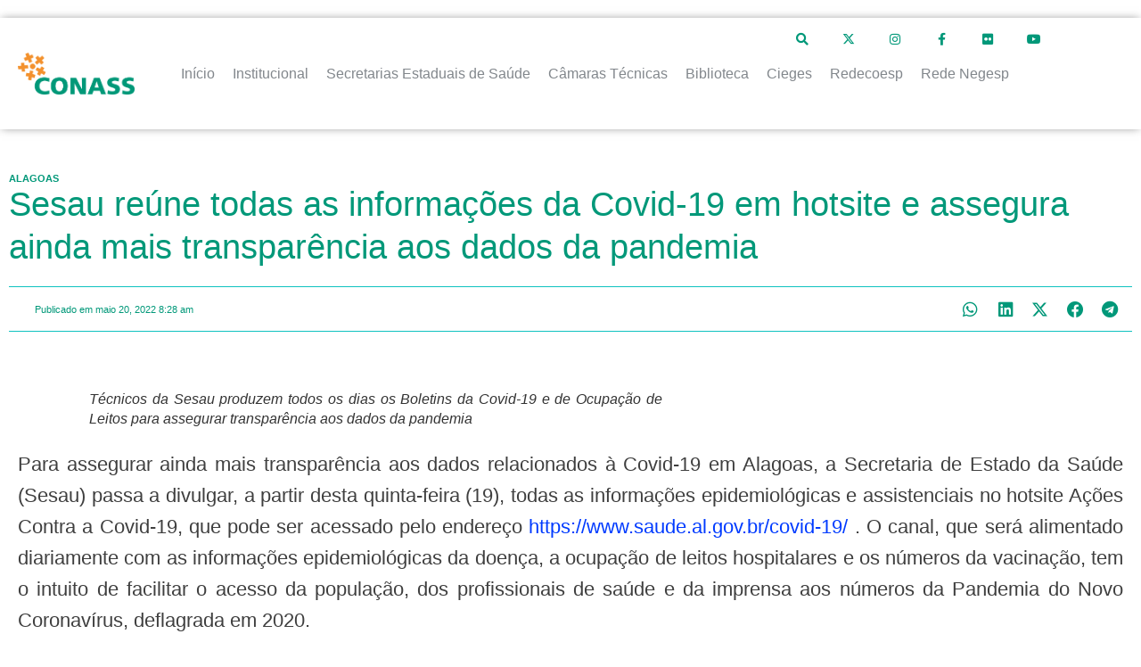

--- FILE ---
content_type: text/html; charset=UTF-8
request_url: https://www.conass.org.br/sesau-reune-todas-as-informacoes-da-covid-19-em-hotsite-e-assegura-ainda-mais-transparencia-aos-dados-da-pandemia/
body_size: 51821
content:
<!doctype html>
<html dir="ltr" lang="pt-BR" prefix="og: https://ogp.me/ns#">
<head>
	<meta charset="UTF-8">
	<meta name="viewport" content="width=device-width, initial-scale=1">
	<link rel="profile" href="https://gmpg.org/xfn/11">
	<title>Sesau reúne todas as informações da Covid-19 em hotsite e assegura ainda mais transparência aos dados da pandemia</title>
	<style>img:is([sizes="auto" i], [sizes^="auto," i]) { contain-intrinsic-size: 3000px 1500px }</style>
	
		<!-- All in One SEO 4.8.1.1 - aioseo.com -->
	<meta name="description" content="Para assegurar ainda mais transparência aos dados relacionados à Covid-19 em Alagoas, a Secretaria de Estado da Saúde (Sesau) passa a divulgar, a partir desta quinta-feira (19), todas as informações epidemiológicas e assistenciais no hotsite Ações Contra a Covid-19, que pode ser acessado pelo endereço https://www.saude.al.gov.br/covid-19/ . O canal, que será alimentado diariamente com as" />
	<meta name="robots" content="max-image-preview:large" />
	<meta name="author" content="luiza.oliveira"/>
	<meta name="google-site-verification" content="vLQ2unmiYtYWP3TU3XULrlBs85k7f5jsL0fB9-taVHQ" />
	<link rel="canonical" href="https://www.conass.org.br/sesau-reune-todas-as-informacoes-da-covid-19-em-hotsite-e-assegura-ainda-mais-transparencia-aos-dados-da-pandemia/" />
	<meta name="generator" content="All in One SEO (AIOSEO) 4.8.1.1" />
		<meta property="og:locale" content="pt_BR" />
		<meta property="og:site_name" content="Conselho Nacional de Secretários de Saúde | Conass | Para assegurar ainda mais transparência aos dados relacionados à Covid-19 em Alagoas, a Secretaria de Estado da Saúde (Sesau) passa a divulgar, a partir desta quinta-feira (19), todas as informações epidemiológicas e assistenciais no hotsite Ações Contra a Covid-19, que pode ser acessado pelo endereço https://www.saude.al.gov.br/covid-19/ . O canal, que será alimentado diariamente com as" />
		<meta property="og:type" content="article" />
		<meta property="og:title" content="Sesau reúne todas as informações da Covid-19 em hotsite e assegura ainda mais transparência aos dados da pandemia" />
		<meta property="og:description" content="Para assegurar ainda mais transparência aos dados relacionados à Covid-19 em Alagoas, a Secretaria de Estado da Saúde (Sesau) passa a divulgar, a partir desta quinta-feira (19), todas as informações epidemiológicas e assistenciais no hotsite Ações Contra a Covid-19, que pode ser acessado pelo endereço https://www.saude.al.gov.br/covid-19/ . O canal, que será alimentado diariamente com as" />
		<meta property="og:url" content="https://www.conass.org.br/sesau-reune-todas-as-informacoes-da-covid-19-em-hotsite-e-assegura-ainda-mais-transparencia-aos-dados-da-pandemia/" />
		<meta property="og:image" content="https://www.conass.org.br/wp-content/uploads/2022/05/Curso-PNI-foto-Carla-Cleto-3-1024x681-1.jpg" />
		<meta property="og:image:secure_url" content="https://www.conass.org.br/wp-content/uploads/2022/05/Curso-PNI-foto-Carla-Cleto-3-1024x681-1.jpg" />
		<meta property="og:image:width" content="1024" />
		<meta property="og:image:height" content="681" />
		<meta property="article:published_time" content="2022-05-20T11:28:50+00:00" />
		<meta property="article:modified_time" content="2022-05-20T11:28:50+00:00" />
		<meta property="article:publisher" content="https://www.facebook.com/conassoficial" />
		<meta name="twitter:card" content="summary_large_image" />
		<meta name="twitter:site" content="@conassoficial" />
		<meta name="twitter:title" content="Sesau reúne todas as informações da Covid-19 em hotsite e assegura ainda mais transparência aos dados da pandemia" />
		<meta name="twitter:description" content="Para assegurar ainda mais transparência aos dados relacionados à Covid-19 em Alagoas, a Secretaria de Estado da Saúde (Sesau) passa a divulgar, a partir desta quinta-feira (19), todas as informações epidemiológicas e assistenciais no hotsite Ações Contra a Covid-19, que pode ser acessado pelo endereço https://www.saude.al.gov.br/covid-19/ . O canal, que será alimentado diariamente com as" />
		<meta name="twitter:creator" content="@conassoficial" />
		<meta name="twitter:image" content="https://www.conass.org.br/wp-content/uploads/2022/05/Curso-PNI-foto-Carla-Cleto-3-1024x681-1.jpg" />
		<script type="application/ld+json" class="aioseo-schema">
			{"@context":"https:\/\/schema.org","@graph":[{"@type":"BreadcrumbList","@id":"https:\/\/www.conass.org.br\/sesau-reune-todas-as-informacoes-da-covid-19-em-hotsite-e-assegura-ainda-mais-transparencia-aos-dados-da-pandemia\/#breadcrumblist","itemListElement":[{"@type":"ListItem","@id":"https:\/\/www.conass.org.br\/#listItem","position":1,"name":"Home","item":"https:\/\/www.conass.org.br\/","nextItem":{"@type":"ListItem","@id":"https:\/\/www.conass.org.br\/sesau-reune-todas-as-informacoes-da-covid-19-em-hotsite-e-assegura-ainda-mais-transparencia-aos-dados-da-pandemia\/#listItem","name":"Sesau re\u00fane todas as informa\u00e7\u00f5es da Covid-19 em hotsite e assegura ainda mais transpar\u00eancia aos dados da pandemia"}},{"@type":"ListItem","@id":"https:\/\/www.conass.org.br\/sesau-reune-todas-as-informacoes-da-covid-19-em-hotsite-e-assegura-ainda-mais-transparencia-aos-dados-da-pandemia\/#listItem","position":2,"name":"Sesau re\u00fane todas as informa\u00e7\u00f5es da Covid-19 em hotsite e assegura ainda mais transpar\u00eancia aos dados da pandemia","previousItem":{"@type":"ListItem","@id":"https:\/\/www.conass.org.br\/#listItem","name":"Home"}}]},{"@type":"NewsArticle","@id":"https:\/\/www.conass.org.br\/sesau-reune-todas-as-informacoes-da-covid-19-em-hotsite-e-assegura-ainda-mais-transparencia-aos-dados-da-pandemia\/#newsarticle","name":"Sesau re\u00fane todas as informa\u00e7\u00f5es da Covid-19 em hotsite e assegura ainda mais transpar\u00eancia aos dados da pandemia","headline":"Sesau re\u00fane todas as informa\u00e7\u00f5es da Covid-19 em hotsite e assegura ainda mais transpar\u00eancia aos dados da pandemia","author":{"@id":"https:\/\/www.conass.org.br\/author\/luiza-oliveira\/#author"},"publisher":{"@id":"https:\/\/www.conass.org.br\/#organization"},"image":{"@type":"ImageObject","url":"https:\/\/www.conass.org.br\/wp-content\/uploads\/2022\/05\/Curso-PNI-foto-Carla-Cleto-3-1024x681-1.jpg","width":1024,"height":681},"datePublished":"2022-05-20T08:28:50-03:00","dateModified":"2022-05-20T08:28:50-03:00","inLanguage":"pt-BR","mainEntityOfPage":{"@id":"https:\/\/www.conass.org.br\/sesau-reune-todas-as-informacoes-da-covid-19-em-hotsite-e-assegura-ainda-mais-transparencia-aos-dados-da-pandemia\/#webpage"},"isPartOf":{"@id":"https:\/\/www.conass.org.br\/sesau-reune-todas-as-informacoes-da-covid-19-em-hotsite-e-assegura-ainda-mais-transparencia-aos-dados-da-pandemia\/#webpage"},"articleSection":"Alagoas, Estados, Not\u00edcias","dateline":"Published on maio 20, 2022."},{"@type":"Organization","@id":"https:\/\/www.conass.org.br\/#organization","name":"Conselho Nacional de Secret\u00e1rios de Sa\u00fade | Conass","description":"Conass promover a articula\u00e7\u00e3o e a representa\u00e7\u00e3o pol\u00edtica da gest\u00e3o estadual do SUS, proporcionando apoio t\u00e9cnico \u00e0s Secretarias Estaduais de Sa\u00fade, coletiva e individualmente, de acordo com as suas necessidades, por meio da dissemina\u00e7\u00e3o de informa\u00e7\u00f5es, produ\u00e7\u00e3o e difus\u00e3o de conhecimento, inova\u00e7\u00e3o e incentivo \u00e0 troca de experi\u00eancias e de boas pr\u00e1ticas.","url":"https:\/\/www.conass.org.br\/","email":"conass@conass.org.br","telephone":"+556132223000","logo":{"@type":"ImageObject","url":"https:\/\/www.conass.org.br\/wp-content\/uploads\/2019\/12\/logodoc.png","@id":"https:\/\/www.conass.org.br\/sesau-reune-todas-as-informacoes-da-covid-19-em-hotsite-e-assegura-ainda-mais-transparencia-aos-dados-da-pandemia\/#organizationLogo","width":238,"height":76},"image":{"@id":"https:\/\/www.conass.org.br\/sesau-reune-todas-as-informacoes-da-covid-19-em-hotsite-e-assegura-ainda-mais-transparencia-aos-dados-da-pandemia\/#organizationLogo"},"sameAs":["https:\/\/www.facebook.com\/conassoficial","https:\/\/twitter.com\/conassoficial","https:\/\/www.instagram.com\/conassoficial\/","https:\/\/www.youtube.com\/conassoficial"]},{"@type":"Person","@id":"https:\/\/www.conass.org.br\/author\/luiza-oliveira\/#author","url":"https:\/\/www.conass.org.br\/author\/luiza-oliveira\/","name":"luiza.oliveira","image":{"@type":"ImageObject","@id":"https:\/\/www.conass.org.br\/sesau-reune-todas-as-informacoes-da-covid-19-em-hotsite-e-assegura-ainda-mais-transparencia-aos-dados-da-pandemia\/#authorImage","url":"https:\/\/secure.gravatar.com\/avatar\/8bbaa1744050d25a5a587eb02f74cda3a4cece18d0a7c9fca0fe41edd8ba94a2?s=96&d=mm&r=g","width":96,"height":96,"caption":"luiza.oliveira"}},{"@type":"WebPage","@id":"https:\/\/www.conass.org.br\/sesau-reune-todas-as-informacoes-da-covid-19-em-hotsite-e-assegura-ainda-mais-transparencia-aos-dados-da-pandemia\/#webpage","url":"https:\/\/www.conass.org.br\/sesau-reune-todas-as-informacoes-da-covid-19-em-hotsite-e-assegura-ainda-mais-transparencia-aos-dados-da-pandemia\/","name":"Sesau re\u00fane todas as informa\u00e7\u00f5es da Covid-19 em hotsite e assegura ainda mais transpar\u00eancia aos dados da pandemia","description":"Para assegurar ainda mais transpar\u00eancia aos dados relacionados \u00e0 Covid-19 em Alagoas, a Secretaria de Estado da Sa\u00fade (Sesau) passa a divulgar, a partir desta quinta-feira (19), todas as informa\u00e7\u00f5es epidemiol\u00f3gicas e assistenciais no hotsite A\u00e7\u00f5es Contra a Covid-19, que pode ser acessado pelo endere\u00e7o https:\/\/www.saude.al.gov.br\/covid-19\/ . O canal, que ser\u00e1 alimentado diariamente com as","inLanguage":"pt-BR","isPartOf":{"@id":"https:\/\/www.conass.org.br\/#website"},"breadcrumb":{"@id":"https:\/\/www.conass.org.br\/sesau-reune-todas-as-informacoes-da-covid-19-em-hotsite-e-assegura-ainda-mais-transparencia-aos-dados-da-pandemia\/#breadcrumblist"},"author":{"@id":"https:\/\/www.conass.org.br\/author\/luiza-oliveira\/#author"},"creator":{"@id":"https:\/\/www.conass.org.br\/author\/luiza-oliveira\/#author"},"image":{"@type":"ImageObject","url":"https:\/\/www.conass.org.br\/wp-content\/uploads\/2022\/05\/Curso-PNI-foto-Carla-Cleto-3-1024x681-1.jpg","@id":"https:\/\/www.conass.org.br\/sesau-reune-todas-as-informacoes-da-covid-19-em-hotsite-e-assegura-ainda-mais-transparencia-aos-dados-da-pandemia\/#mainImage","width":1024,"height":681},"primaryImageOfPage":{"@id":"https:\/\/www.conass.org.br\/sesau-reune-todas-as-informacoes-da-covid-19-em-hotsite-e-assegura-ainda-mais-transparencia-aos-dados-da-pandemia\/#mainImage"},"datePublished":"2022-05-20T08:28:50-03:00","dateModified":"2022-05-20T08:28:50-03:00"},{"@type":"WebSite","@id":"https:\/\/www.conass.org.br\/#website","url":"https:\/\/www.conass.org.br\/","name":"Conselho Nacional de Secret\u00e1rios de Sa\u00fade | Conass","alternateName":"Conselho Nacional de Secret\u00e1rios de Sa\u00fade | Conass","description":"Conass promover a articula\u00e7\u00e3o e a representa\u00e7\u00e3o pol\u00edtica da gest\u00e3o estadual do SUS, proporcionando apoio t\u00e9cnico \u00e0s Secretarias Estaduais de Sa\u00fade, coletiva e individualmente, de acordo com as suas necessidades, por meio da dissemina\u00e7\u00e3o de informa\u00e7\u00f5es, produ\u00e7\u00e3o e difus\u00e3o de conhecimento, inova\u00e7\u00e3o e incentivo \u00e0 troca de experi\u00eancias e de boas pr\u00e1ticas.","inLanguage":"pt-BR","publisher":{"@id":"https:\/\/www.conass.org.br\/#organization"}}]}
		</script>
		<!-- All in One SEO -->

<link rel="alternate" type="application/rss+xml" title="Feed para Conselho Nacional de Secretários de Saúde | Conass &raquo;" href="https://www.conass.org.br/feed/" />
		<!-- This site uses the Google Analytics by ExactMetrics plugin v8.1.0 - Using Analytics tracking - https://www.exactmetrics.com/ -->
							<script src="//www.googletagmanager.com/gtag/js?id=G-N1QL3ZWLDR"  data-cfasync="false" data-wpfc-render="false" async></script>
			<script data-cfasync="false" data-wpfc-render="false">
				var em_version = '8.1.0';
				var em_track_user = true;
				var em_no_track_reason = '';
								var ExactMetricsDefaultLocations = {"page_location":"https:\/\/www.conass.org.br\/sesau-reune-todas-as-informacoes-da-covid-19-em-hotsite-e-assegura-ainda-mais-transparencia-aos-dados-da-pandemia\/"};
				if ( typeof ExactMetricsPrivacyGuardFilter === 'function' ) {
					var ExactMetricsLocations = (typeof ExactMetricsExcludeQuery === 'object') ? ExactMetricsPrivacyGuardFilter( ExactMetricsExcludeQuery ) : ExactMetricsPrivacyGuardFilter( ExactMetricsDefaultLocations );
				} else {
					var ExactMetricsLocations = (typeof ExactMetricsExcludeQuery === 'object') ? ExactMetricsExcludeQuery : ExactMetricsDefaultLocations;
				}

								var disableStrs = [
										'ga-disable-G-N1QL3ZWLDR',
									];

				/* Function to detect opted out users */
				function __gtagTrackerIsOptedOut() {
					for (var index = 0; index < disableStrs.length; index++) {
						if (document.cookie.indexOf(disableStrs[index] + '=true') > -1) {
							return true;
						}
					}

					return false;
				}

				/* Disable tracking if the opt-out cookie exists. */
				if (__gtagTrackerIsOptedOut()) {
					for (var index = 0; index < disableStrs.length; index++) {
						window[disableStrs[index]] = true;
					}
				}

				/* Opt-out function */
				function __gtagTrackerOptout() {
					for (var index = 0; index < disableStrs.length; index++) {
						document.cookie = disableStrs[index] + '=true; expires=Thu, 31 Dec 2099 23:59:59 UTC; path=/';
						window[disableStrs[index]] = true;
					}
				}

				if ('undefined' === typeof gaOptout) {
					function gaOptout() {
						__gtagTrackerOptout();
					}
				}
								window.dataLayer = window.dataLayer || [];

				window.ExactMetricsDualTracker = {
					helpers: {},
					trackers: {},
				};
				if (em_track_user) {
					function __gtagDataLayer() {
						dataLayer.push(arguments);
					}

					function __gtagTracker(type, name, parameters) {
						if (!parameters) {
							parameters = {};
						}

						if (parameters.send_to) {
							__gtagDataLayer.apply(null, arguments);
							return;
						}

						if (type === 'event') {
														parameters.send_to = exactmetrics_frontend.v4_id;
							var hookName = name;
							if (typeof parameters['event_category'] !== 'undefined') {
								hookName = parameters['event_category'] + ':' + name;
							}

							if (typeof ExactMetricsDualTracker.trackers[hookName] !== 'undefined') {
								ExactMetricsDualTracker.trackers[hookName](parameters);
							} else {
								__gtagDataLayer('event', name, parameters);
							}
							
						} else {
							__gtagDataLayer.apply(null, arguments);
						}
					}

					__gtagTracker('js', new Date());
					__gtagTracker('set', {
						'developer_id.dNDMyYj': true,
											});
					if ( ExactMetricsLocations.page_location ) {
						__gtagTracker('set', ExactMetricsLocations);
					}
										__gtagTracker('config', 'G-N1QL3ZWLDR', {"forceSSL":"true"} );
															window.gtag = __gtagTracker;										(function () {
						/* https://developers.google.com/analytics/devguides/collection/analyticsjs/ */
						/* ga and __gaTracker compatibility shim. */
						var noopfn = function () {
							return null;
						};
						var newtracker = function () {
							return new Tracker();
						};
						var Tracker = function () {
							return null;
						};
						var p = Tracker.prototype;
						p.get = noopfn;
						p.set = noopfn;
						p.send = function () {
							var args = Array.prototype.slice.call(arguments);
							args.unshift('send');
							__gaTracker.apply(null, args);
						};
						var __gaTracker = function () {
							var len = arguments.length;
							if (len === 0) {
								return;
							}
							var f = arguments[len - 1];
							if (typeof f !== 'object' || f === null || typeof f.hitCallback !== 'function') {
								if ('send' === arguments[0]) {
									var hitConverted, hitObject = false, action;
									if ('event' === arguments[1]) {
										if ('undefined' !== typeof arguments[3]) {
											hitObject = {
												'eventAction': arguments[3],
												'eventCategory': arguments[2],
												'eventLabel': arguments[4],
												'value': arguments[5] ? arguments[5] : 1,
											}
										}
									}
									if ('pageview' === arguments[1]) {
										if ('undefined' !== typeof arguments[2]) {
											hitObject = {
												'eventAction': 'page_view',
												'page_path': arguments[2],
											}
										}
									}
									if (typeof arguments[2] === 'object') {
										hitObject = arguments[2];
									}
									if (typeof arguments[5] === 'object') {
										Object.assign(hitObject, arguments[5]);
									}
									if ('undefined' !== typeof arguments[1].hitType) {
										hitObject = arguments[1];
										if ('pageview' === hitObject.hitType) {
											hitObject.eventAction = 'page_view';
										}
									}
									if (hitObject) {
										action = 'timing' === arguments[1].hitType ? 'timing_complete' : hitObject.eventAction;
										hitConverted = mapArgs(hitObject);
										__gtagTracker('event', action, hitConverted);
									}
								}
								return;
							}

							function mapArgs(args) {
								var arg, hit = {};
								var gaMap = {
									'eventCategory': 'event_category',
									'eventAction': 'event_action',
									'eventLabel': 'event_label',
									'eventValue': 'event_value',
									'nonInteraction': 'non_interaction',
									'timingCategory': 'event_category',
									'timingVar': 'name',
									'timingValue': 'value',
									'timingLabel': 'event_label',
									'page': 'page_path',
									'location': 'page_location',
									'title': 'page_title',
									'referrer' : 'page_referrer',
								};
								for (arg in args) {
																		if (!(!args.hasOwnProperty(arg) || !gaMap.hasOwnProperty(arg))) {
										hit[gaMap[arg]] = args[arg];
									} else {
										hit[arg] = args[arg];
									}
								}
								return hit;
							}

							try {
								f.hitCallback();
							} catch (ex) {
							}
						};
						__gaTracker.create = newtracker;
						__gaTracker.getByName = newtracker;
						__gaTracker.getAll = function () {
							return [];
						};
						__gaTracker.remove = noopfn;
						__gaTracker.loaded = true;
						window['__gaTracker'] = __gaTracker;
					})();
									} else {
										console.log("");
					(function () {
						function __gtagTracker() {
							return null;
						}

						window['__gtagTracker'] = __gtagTracker;
						window['gtag'] = __gtagTracker;
					})();
									}
			</script>
				<!-- / Google Analytics by ExactMetrics -->
		<script>
window._wpemojiSettings = {"baseUrl":"https:\/\/s.w.org\/images\/core\/emoji\/15.1.0\/72x72\/","ext":".png","svgUrl":"https:\/\/s.w.org\/images\/core\/emoji\/15.1.0\/svg\/","svgExt":".svg","source":{"concatemoji":"https:\/\/www.conass.org.br\/wp-includes\/js\/wp-emoji-release.min.js?ver=004a8891558b01e6a0601ca9a0428eb1"}};
/*! This file is auto-generated */
!function(i,n){var o,s,e;function c(e){try{var t={supportTests:e,timestamp:(new Date).valueOf()};sessionStorage.setItem(o,JSON.stringify(t))}catch(e){}}function p(e,t,n){e.clearRect(0,0,e.canvas.width,e.canvas.height),e.fillText(t,0,0);var t=new Uint32Array(e.getImageData(0,0,e.canvas.width,e.canvas.height).data),r=(e.clearRect(0,0,e.canvas.width,e.canvas.height),e.fillText(n,0,0),new Uint32Array(e.getImageData(0,0,e.canvas.width,e.canvas.height).data));return t.every(function(e,t){return e===r[t]})}function u(e,t,n){switch(t){case"flag":return n(e,"\ud83c\udff3\ufe0f\u200d\u26a7\ufe0f","\ud83c\udff3\ufe0f\u200b\u26a7\ufe0f")?!1:!n(e,"\ud83c\uddfa\ud83c\uddf3","\ud83c\uddfa\u200b\ud83c\uddf3")&&!n(e,"\ud83c\udff4\udb40\udc67\udb40\udc62\udb40\udc65\udb40\udc6e\udb40\udc67\udb40\udc7f","\ud83c\udff4\u200b\udb40\udc67\u200b\udb40\udc62\u200b\udb40\udc65\u200b\udb40\udc6e\u200b\udb40\udc67\u200b\udb40\udc7f");case"emoji":return!n(e,"\ud83d\udc26\u200d\ud83d\udd25","\ud83d\udc26\u200b\ud83d\udd25")}return!1}function f(e,t,n){var r="undefined"!=typeof WorkerGlobalScope&&self instanceof WorkerGlobalScope?new OffscreenCanvas(300,150):i.createElement("canvas"),a=r.getContext("2d",{willReadFrequently:!0}),o=(a.textBaseline="top",a.font="600 32px Arial",{});return e.forEach(function(e){o[e]=t(a,e,n)}),o}function t(e){var t=i.createElement("script");t.src=e,t.defer=!0,i.head.appendChild(t)}"undefined"!=typeof Promise&&(o="wpEmojiSettingsSupports",s=["flag","emoji"],n.supports={everything:!0,everythingExceptFlag:!0},e=new Promise(function(e){i.addEventListener("DOMContentLoaded",e,{once:!0})}),new Promise(function(t){var n=function(){try{var e=JSON.parse(sessionStorage.getItem(o));if("object"==typeof e&&"number"==typeof e.timestamp&&(new Date).valueOf()<e.timestamp+604800&&"object"==typeof e.supportTests)return e.supportTests}catch(e){}return null}();if(!n){if("undefined"!=typeof Worker&&"undefined"!=typeof OffscreenCanvas&&"undefined"!=typeof URL&&URL.createObjectURL&&"undefined"!=typeof Blob)try{var e="postMessage("+f.toString()+"("+[JSON.stringify(s),u.toString(),p.toString()].join(",")+"));",r=new Blob([e],{type:"text/javascript"}),a=new Worker(URL.createObjectURL(r),{name:"wpTestEmojiSupports"});return void(a.onmessage=function(e){c(n=e.data),a.terminate(),t(n)})}catch(e){}c(n=f(s,u,p))}t(n)}).then(function(e){for(var t in e)n.supports[t]=e[t],n.supports.everything=n.supports.everything&&n.supports[t],"flag"!==t&&(n.supports.everythingExceptFlag=n.supports.everythingExceptFlag&&n.supports[t]);n.supports.everythingExceptFlag=n.supports.everythingExceptFlag&&!n.supports.flag,n.DOMReady=!1,n.readyCallback=function(){n.DOMReady=!0}}).then(function(){return e}).then(function(){var e;n.supports.everything||(n.readyCallback(),(e=n.source||{}).concatemoji?t(e.concatemoji):e.wpemoji&&e.twemoji&&(t(e.twemoji),t(e.wpemoji)))}))}((window,document),window._wpemojiSettings);
</script>
<link rel='stylesheet' id='formidable-css' href='https://www.conass.org.br/wp-content/plugins/formidable/css/formidableforms.css?ver=1071324' media='all' />
<link rel='stylesheet' id='hello-elementor-theme-style-css' href='https://www.conass.org.br/wp-content/themes/hello-elementor/theme.min.css?ver=3.3.0' media='all' />
<link rel='stylesheet' id='jet-menu-hello-css' href='https://www.conass.org.br/wp-content/plugins/jet-menu/integration/themes/hello-elementor/assets/css/style.css?ver=2.4.3' media='all' />
<link rel='stylesheet' id='jet-menu-hfe-css' href='https://www.conass.org.br/wp-content/plugins/jet-menu/integration/plugins/header-footer-elementor/assets/css/style.css?ver=2.4.3' media='all' />
<link rel='stylesheet' id='hfe-widgets-style-css' href='https://www.conass.org.br/wp-content/plugins/header-footer-elementor/inc/widgets-css/frontend.css?ver=1.6.36' media='all' />
<style id='wp-emoji-styles-inline-css'>

	img.wp-smiley, img.emoji {
		display: inline !important;
		border: none !important;
		box-shadow: none !important;
		height: 1em !important;
		width: 1em !important;
		margin: 0 0.07em !important;
		vertical-align: -0.1em !important;
		background: none !important;
		padding: 0 !important;
	}
</style>
<link rel='stylesheet' id='wp-block-library-css' href='https://www.conass.org.br/wp-includes/css/dist/block-library/style.min.css?ver=004a8891558b01e6a0601ca9a0428eb1' media='all' />
<link rel='stylesheet' id='jet-engine-frontend-css' href='https://www.conass.org.br/wp-content/plugins/jet-engine/assets/css/frontend.css?ver=3.5.4' media='all' />
<style id='global-styles-inline-css'>
:root{--wp--preset--aspect-ratio--square: 1;--wp--preset--aspect-ratio--4-3: 4/3;--wp--preset--aspect-ratio--3-4: 3/4;--wp--preset--aspect-ratio--3-2: 3/2;--wp--preset--aspect-ratio--2-3: 2/3;--wp--preset--aspect-ratio--16-9: 16/9;--wp--preset--aspect-ratio--9-16: 9/16;--wp--preset--color--black: #000000;--wp--preset--color--cyan-bluish-gray: #abb8c3;--wp--preset--color--white: #ffffff;--wp--preset--color--pale-pink: #f78da7;--wp--preset--color--vivid-red: #cf2e2e;--wp--preset--color--luminous-vivid-orange: #ff6900;--wp--preset--color--luminous-vivid-amber: #fcb900;--wp--preset--color--light-green-cyan: #7bdcb5;--wp--preset--color--vivid-green-cyan: #00d084;--wp--preset--color--pale-cyan-blue: #8ed1fc;--wp--preset--color--vivid-cyan-blue: #0693e3;--wp--preset--color--vivid-purple: #9b51e0;--wp--preset--gradient--vivid-cyan-blue-to-vivid-purple: linear-gradient(135deg,rgba(6,147,227,1) 0%,rgb(155,81,224) 100%);--wp--preset--gradient--light-green-cyan-to-vivid-green-cyan: linear-gradient(135deg,rgb(122,220,180) 0%,rgb(0,208,130) 100%);--wp--preset--gradient--luminous-vivid-amber-to-luminous-vivid-orange: linear-gradient(135deg,rgba(252,185,0,1) 0%,rgba(255,105,0,1) 100%);--wp--preset--gradient--luminous-vivid-orange-to-vivid-red: linear-gradient(135deg,rgba(255,105,0,1) 0%,rgb(207,46,46) 100%);--wp--preset--gradient--very-light-gray-to-cyan-bluish-gray: linear-gradient(135deg,rgb(238,238,238) 0%,rgb(169,184,195) 100%);--wp--preset--gradient--cool-to-warm-spectrum: linear-gradient(135deg,rgb(74,234,220) 0%,rgb(151,120,209) 20%,rgb(207,42,186) 40%,rgb(238,44,130) 60%,rgb(251,105,98) 80%,rgb(254,248,76) 100%);--wp--preset--gradient--blush-light-purple: linear-gradient(135deg,rgb(255,206,236) 0%,rgb(152,150,240) 100%);--wp--preset--gradient--blush-bordeaux: linear-gradient(135deg,rgb(254,205,165) 0%,rgb(254,45,45) 50%,rgb(107,0,62) 100%);--wp--preset--gradient--luminous-dusk: linear-gradient(135deg,rgb(255,203,112) 0%,rgb(199,81,192) 50%,rgb(65,88,208) 100%);--wp--preset--gradient--pale-ocean: linear-gradient(135deg,rgb(255,245,203) 0%,rgb(182,227,212) 50%,rgb(51,167,181) 100%);--wp--preset--gradient--electric-grass: linear-gradient(135deg,rgb(202,248,128) 0%,rgb(113,206,126) 100%);--wp--preset--gradient--midnight: linear-gradient(135deg,rgb(2,3,129) 0%,rgb(40,116,252) 100%);--wp--preset--font-size--small: 13px;--wp--preset--font-size--medium: 20px;--wp--preset--font-size--large: 36px;--wp--preset--font-size--x-large: 42px;--wp--preset--spacing--20: 0.44rem;--wp--preset--spacing--30: 0.67rem;--wp--preset--spacing--40: 1rem;--wp--preset--spacing--50: 1.5rem;--wp--preset--spacing--60: 2.25rem;--wp--preset--spacing--70: 3.38rem;--wp--preset--spacing--80: 5.06rem;--wp--preset--shadow--natural: 6px 6px 9px rgba(0, 0, 0, 0.2);--wp--preset--shadow--deep: 12px 12px 50px rgba(0, 0, 0, 0.4);--wp--preset--shadow--sharp: 6px 6px 0px rgba(0, 0, 0, 0.2);--wp--preset--shadow--outlined: 6px 6px 0px -3px rgba(255, 255, 255, 1), 6px 6px rgba(0, 0, 0, 1);--wp--preset--shadow--crisp: 6px 6px 0px rgba(0, 0, 0, 1);}:root { --wp--style--global--content-size: 800px;--wp--style--global--wide-size: 1200px; }:where(body) { margin: 0; }.wp-site-blocks > .alignleft { float: left; margin-right: 2em; }.wp-site-blocks > .alignright { float: right; margin-left: 2em; }.wp-site-blocks > .aligncenter { justify-content: center; margin-left: auto; margin-right: auto; }:where(.wp-site-blocks) > * { margin-block-start: 24px; margin-block-end: 0; }:where(.wp-site-blocks) > :first-child { margin-block-start: 0; }:where(.wp-site-blocks) > :last-child { margin-block-end: 0; }:root { --wp--style--block-gap: 24px; }:root :where(.is-layout-flow) > :first-child{margin-block-start: 0;}:root :where(.is-layout-flow) > :last-child{margin-block-end: 0;}:root :where(.is-layout-flow) > *{margin-block-start: 24px;margin-block-end: 0;}:root :where(.is-layout-constrained) > :first-child{margin-block-start: 0;}:root :where(.is-layout-constrained) > :last-child{margin-block-end: 0;}:root :where(.is-layout-constrained) > *{margin-block-start: 24px;margin-block-end: 0;}:root :where(.is-layout-flex){gap: 24px;}:root :where(.is-layout-grid){gap: 24px;}.is-layout-flow > .alignleft{float: left;margin-inline-start: 0;margin-inline-end: 2em;}.is-layout-flow > .alignright{float: right;margin-inline-start: 2em;margin-inline-end: 0;}.is-layout-flow > .aligncenter{margin-left: auto !important;margin-right: auto !important;}.is-layout-constrained > .alignleft{float: left;margin-inline-start: 0;margin-inline-end: 2em;}.is-layout-constrained > .alignright{float: right;margin-inline-start: 2em;margin-inline-end: 0;}.is-layout-constrained > .aligncenter{margin-left: auto !important;margin-right: auto !important;}.is-layout-constrained > :where(:not(.alignleft):not(.alignright):not(.alignfull)){max-width: var(--wp--style--global--content-size);margin-left: auto !important;margin-right: auto !important;}.is-layout-constrained > .alignwide{max-width: var(--wp--style--global--wide-size);}body .is-layout-flex{display: flex;}.is-layout-flex{flex-wrap: wrap;align-items: center;}.is-layout-flex > :is(*, div){margin: 0;}body .is-layout-grid{display: grid;}.is-layout-grid > :is(*, div){margin: 0;}body{padding-top: 0px;padding-right: 0px;padding-bottom: 0px;padding-left: 0px;}a:where(:not(.wp-element-button)){text-decoration: underline;}:root :where(.wp-element-button, .wp-block-button__link){background-color: #32373c;border-width: 0;color: #fff;font-family: inherit;font-size: inherit;line-height: inherit;padding: calc(0.667em + 2px) calc(1.333em + 2px);text-decoration: none;}.has-black-color{color: var(--wp--preset--color--black) !important;}.has-cyan-bluish-gray-color{color: var(--wp--preset--color--cyan-bluish-gray) !important;}.has-white-color{color: var(--wp--preset--color--white) !important;}.has-pale-pink-color{color: var(--wp--preset--color--pale-pink) !important;}.has-vivid-red-color{color: var(--wp--preset--color--vivid-red) !important;}.has-luminous-vivid-orange-color{color: var(--wp--preset--color--luminous-vivid-orange) !important;}.has-luminous-vivid-amber-color{color: var(--wp--preset--color--luminous-vivid-amber) !important;}.has-light-green-cyan-color{color: var(--wp--preset--color--light-green-cyan) !important;}.has-vivid-green-cyan-color{color: var(--wp--preset--color--vivid-green-cyan) !important;}.has-pale-cyan-blue-color{color: var(--wp--preset--color--pale-cyan-blue) !important;}.has-vivid-cyan-blue-color{color: var(--wp--preset--color--vivid-cyan-blue) !important;}.has-vivid-purple-color{color: var(--wp--preset--color--vivid-purple) !important;}.has-black-background-color{background-color: var(--wp--preset--color--black) !important;}.has-cyan-bluish-gray-background-color{background-color: var(--wp--preset--color--cyan-bluish-gray) !important;}.has-white-background-color{background-color: var(--wp--preset--color--white) !important;}.has-pale-pink-background-color{background-color: var(--wp--preset--color--pale-pink) !important;}.has-vivid-red-background-color{background-color: var(--wp--preset--color--vivid-red) !important;}.has-luminous-vivid-orange-background-color{background-color: var(--wp--preset--color--luminous-vivid-orange) !important;}.has-luminous-vivid-amber-background-color{background-color: var(--wp--preset--color--luminous-vivid-amber) !important;}.has-light-green-cyan-background-color{background-color: var(--wp--preset--color--light-green-cyan) !important;}.has-vivid-green-cyan-background-color{background-color: var(--wp--preset--color--vivid-green-cyan) !important;}.has-pale-cyan-blue-background-color{background-color: var(--wp--preset--color--pale-cyan-blue) !important;}.has-vivid-cyan-blue-background-color{background-color: var(--wp--preset--color--vivid-cyan-blue) !important;}.has-vivid-purple-background-color{background-color: var(--wp--preset--color--vivid-purple) !important;}.has-black-border-color{border-color: var(--wp--preset--color--black) !important;}.has-cyan-bluish-gray-border-color{border-color: var(--wp--preset--color--cyan-bluish-gray) !important;}.has-white-border-color{border-color: var(--wp--preset--color--white) !important;}.has-pale-pink-border-color{border-color: var(--wp--preset--color--pale-pink) !important;}.has-vivid-red-border-color{border-color: var(--wp--preset--color--vivid-red) !important;}.has-luminous-vivid-orange-border-color{border-color: var(--wp--preset--color--luminous-vivid-orange) !important;}.has-luminous-vivid-amber-border-color{border-color: var(--wp--preset--color--luminous-vivid-amber) !important;}.has-light-green-cyan-border-color{border-color: var(--wp--preset--color--light-green-cyan) !important;}.has-vivid-green-cyan-border-color{border-color: var(--wp--preset--color--vivid-green-cyan) !important;}.has-pale-cyan-blue-border-color{border-color: var(--wp--preset--color--pale-cyan-blue) !important;}.has-vivid-cyan-blue-border-color{border-color: var(--wp--preset--color--vivid-cyan-blue) !important;}.has-vivid-purple-border-color{border-color: var(--wp--preset--color--vivid-purple) !important;}.has-vivid-cyan-blue-to-vivid-purple-gradient-background{background: var(--wp--preset--gradient--vivid-cyan-blue-to-vivid-purple) !important;}.has-light-green-cyan-to-vivid-green-cyan-gradient-background{background: var(--wp--preset--gradient--light-green-cyan-to-vivid-green-cyan) !important;}.has-luminous-vivid-amber-to-luminous-vivid-orange-gradient-background{background: var(--wp--preset--gradient--luminous-vivid-amber-to-luminous-vivid-orange) !important;}.has-luminous-vivid-orange-to-vivid-red-gradient-background{background: var(--wp--preset--gradient--luminous-vivid-orange-to-vivid-red) !important;}.has-very-light-gray-to-cyan-bluish-gray-gradient-background{background: var(--wp--preset--gradient--very-light-gray-to-cyan-bluish-gray) !important;}.has-cool-to-warm-spectrum-gradient-background{background: var(--wp--preset--gradient--cool-to-warm-spectrum) !important;}.has-blush-light-purple-gradient-background{background: var(--wp--preset--gradient--blush-light-purple) !important;}.has-blush-bordeaux-gradient-background{background: var(--wp--preset--gradient--blush-bordeaux) !important;}.has-luminous-dusk-gradient-background{background: var(--wp--preset--gradient--luminous-dusk) !important;}.has-pale-ocean-gradient-background{background: var(--wp--preset--gradient--pale-ocean) !important;}.has-electric-grass-gradient-background{background: var(--wp--preset--gradient--electric-grass) !important;}.has-midnight-gradient-background{background: var(--wp--preset--gradient--midnight) !important;}.has-small-font-size{font-size: var(--wp--preset--font-size--small) !important;}.has-medium-font-size{font-size: var(--wp--preset--font-size--medium) !important;}.has-large-font-size{font-size: var(--wp--preset--font-size--large) !important;}.has-x-large-font-size{font-size: var(--wp--preset--font-size--x-large) !important;}
:root :where(.wp-block-pullquote){font-size: 1.5em;line-height: 1.6;}
</style>
<link rel='stylesheet' id='cookie-law-info-css' href='https://www.conass.org.br/wp-content/plugins/cookie-law-info/legacy/public/css/cookie-law-info-public.css?ver=3.2.6' media='all' />
<link rel='stylesheet' id='cookie-law-info-gdpr-css' href='https://www.conass.org.br/wp-content/plugins/cookie-law-info/legacy/public/css/cookie-law-info-gdpr.css?ver=3.2.6' media='all' />
<link rel='stylesheet' id='embedpress-style-css' href='https://www.conass.org.br/wp-content/plugins/embedpress/assets/css/embedpress.css?ver=4.2.6' media='all' />
<link rel='stylesheet' id='mc4wp-form-themes-css' href='https://www.conass.org.br/wp-content/plugins/mailchimp-for-wp/assets/css/form-themes.css?ver=4.9.17' media='all' />
<link rel='stylesheet' id='hfe-style-css' href='https://www.conass.org.br/wp-content/plugins/header-footer-elementor/assets/css/header-footer-elementor.css?ver=1.6.36' media='all' />
<link rel='stylesheet' id='jet-elements-css' href='https://www.conass.org.br/wp-content/plugins/jet-elements/assets/css/jet-elements.css?ver=2.6.15' media='all' />
<link rel='stylesheet' id='jet-elements-skin-css' href='https://www.conass.org.br/wp-content/plugins/jet-elements/assets/css/jet-elements-skin.css?ver=2.6.15' media='all' />
<link rel='stylesheet' id='elementor-icons-css' href='https://www.conass.org.br/wp-content/plugins/elementor/assets/lib/eicons/css/elementor-icons.min.css?ver=5.31.0' media='all' />
<link rel='stylesheet' id='elementor-frontend-css' href='https://www.conass.org.br/wp-content/plugins/elementor/assets/css/frontend.min.css?ver=3.24.5' media='all' />
<style id='elementor-frontend-inline-css'>
.elementor-kit-38447{--e-global-color-primary:#019879;--e-global-color-secondary:#3F3F3F;--e-global-color-text:#3F3F3F;--e-global-color-accent:#F3912D;--e-global-color-73f7716b:#4054B2;--e-global-color-1c3e61e7:#23A455;--e-global-color-167efe5c:#000;--e-global-color-5e135268:#FFF;--e-global-color-5056bcc:#03B88B;--e-global-color-b05468e:#04C894;--e-global-color-18c3b33:#03BA93;--e-global-color-dcd53f7:#02AC91;--e-global-color-99e371a:#19B49B;--e-global-color-be6f4f6:#E6B540;--e-global-color-9ed374e:#F0AB43;--e-global-color-c8d6aee:#C4620C;--e-global-color-1f3b6dd:#B83F00;--e-global-color-852e23b:#F27405;--e-global-color-8d10b2b:#82878C;--e-global-color-9f3618e:#004FF3;--e-global-typography-primary-font-family:"Rawline";--e-global-typography-primary-font-weight:600;--e-global-typography-secondary-font-family:"Rawline";--e-global-typography-secondary-font-weight:400;--e-global-typography-text-font-family:"Rawline";--e-global-typography-text-font-weight:400;--e-global-typography-accent-font-family:"Rawline";--e-global-typography-accent-font-weight:500;--e-global-typography-8f68ff7-font-family:"Rawline";--e-global-typography-8f68ff7-font-weight:600;color:#3F3F3F;font-family:"Rawline", Sans-serif;}.elementor-kit-38447 a{color:#003BFF;font-family:"Rawline", Sans-serif;font-weight:500;}.elementor-kit-38447 a:hover{color:var( --e-global-color-primary );}.elementor-kit-38447 h1{color:#019879;font-family:"Rawline", Sans-serif;font-size:2.4em;font-weight:500;line-height:3em;}.elementor-kit-38447 h2{color:#019879;font-family:"Rawline", Sans-serif;}.elementor-kit-38447 h3{color:#019879;font-family:"Rawline", Sans-serif;}.elementor-kit-38447 h4{color:#019879;font-family:"Rawline", Sans-serif;}.elementor-kit-38447 h5{color:var( --e-global-color-primary );font-family:"Rawline", Sans-serif;}.elementor-kit-38447 h6{color:var( --e-global-color-primary );font-family:"Rawline", Sans-serif;}.elementor-kit-38447 button,.elementor-kit-38447 input[type="button"],.elementor-kit-38447 input[type="submit"],.elementor-kit-38447 .elementor-button{font-size:0.9em;color:#FFFFFF;background-color:var( --e-global-color-primary );padding:1em 2em 1em 2em;}.elementor-kit-38447 button:hover,.elementor-kit-38447 button:focus,.elementor-kit-38447 input[type="button"]:hover,.elementor-kit-38447 input[type="button"]:focus,.elementor-kit-38447 input[type="submit"]:hover,.elementor-kit-38447 input[type="submit"]:focus,.elementor-kit-38447 .elementor-button:hover,.elementor-kit-38447 .elementor-button:focus{background-color:var( --e-global-color-b05468e );}.elementor-section.elementor-section-boxed > .elementor-container{max-width:1280px;}.e-con{--container-max-width:1280px;}{}h1.entry-title{display:var(--page-title-display);}.elementor-kit-38447 e-page-transition{background-color:#FFBC7D;}@media(max-width:1024px){.elementor-section.elementor-section-boxed > .elementor-container{max-width:1024px;}.e-con{--container-max-width:1024px;}}@media(max-width:767px){.elementor-kit-38447 h1{font-size:1.3em;}.elementor-kit-38447 h2{font-size:1.1em;}.elementor-kit-38447 h3{font-size:1.1em;}.elementor-kit-38447 h5{font-size:1.1em;}.elementor-kit-38447 h6{font-size:1.1em;}.elementor-section.elementor-section-boxed > .elementor-container{max-width:767px;}.e-con{--container-max-width:767px;}}/* Start Custom Fonts CSS */@font-face {
	font-family: 'Rawline';
	font-style: normal;
	font-weight: 100;
	font-display: auto;
	src: url('http://www.conass.org.br/wp-content/uploads/2023/09/rawline-100.ttf') format('truetype');
}
@font-face {
	font-family: 'Rawline';
	font-style: italic;
	font-weight: 100;
	font-display: auto;
	src: url('http://www.conass.org.br/wp-content/uploads/2023/09/rawline-100i.ttf') format('truetype');
}
@font-face {
	font-family: 'Rawline';
	font-style: normal;
	font-weight: 200;
	font-display: auto;
	src: url('http://www.conass.org.br/wp-content/uploads/2023/09/rawline-200.ttf') format('truetype');
}
@font-face {
	font-family: 'Rawline';
	font-style: italic;
	font-weight: 200;
	font-display: auto;
	src: url('http://www.conass.org.br/wp-content/uploads/2023/09/rawline-200i.ttf') format('truetype');
}
@font-face {
	font-family: 'Rawline';
	font-style: normal;
	font-weight: 300;
	font-display: auto;
	src: url('http://www.conass.org.br/wp-content/uploads/2023/09/rawline-300.ttf') format('truetype');
}
@font-face {
	font-family: 'Rawline';
	font-style: italic;
	font-weight: 300;
	font-display: auto;
	src: url('http://www.conass.org.br/wp-content/uploads/2023/09/rawline-300i.ttf') format('truetype');
}
@font-face {
	font-family: 'Rawline';
	font-style: normal;
	font-weight: 400;
	font-display: auto;
	src: url('http://www.conass.org.br/wp-content/uploads/2023/09/rawline-400.ttf') format('truetype');
}
@font-face {
	font-family: 'Rawline';
	font-style: italic;
	font-weight: 400;
	font-display: auto;
	src: url('http://www.conass.org.br/wp-content/uploads/2023/09/rawline-400i.ttf') format('truetype');
}
@font-face {
	font-family: 'Rawline';
	font-style: normal;
	font-weight: 500;
	font-display: auto;
	src: url('http://www.conass.org.br/wp-content/uploads/2023/09/rawline-500.ttf') format('truetype');
}
@font-face {
	font-family: 'Rawline';
	font-style: italic;
	font-weight: 500;
	font-display: auto;
	src: url('http://www.conass.org.br/wp-content/uploads/2023/09/rawline-500i.ttf') format('truetype');
}
@font-face {
	font-family: 'Rawline';
	font-style: normal;
	font-weight: 600;
	font-display: auto;
	src: url('http://www.conass.org.br/wp-content/uploads/2023/09/rawline-600.ttf') format('truetype');
}
@font-face {
	font-family: 'Rawline';
	font-style: italic;
	font-weight: 600;
	font-display: auto;
	src: url('http://www.conass.org.br/wp-content/uploads/2023/09/rawline-600i.ttf') format('truetype');
}
@font-face {
	font-family: 'Rawline';
	font-style: normal;
	font-weight: 700;
	font-display: auto;
	src: url('http://www.conass.org.br/wp-content/uploads/2023/09/rawline-700.ttf') format('truetype');
}
@font-face {
	font-family: 'Rawline';
	font-style: italic;
	font-weight: 700;
	font-display: auto;
	src: url('http://www.conass.org.br/wp-content/uploads/2023/09/rawline-700i.ttf') format('truetype');
}
@font-face {
	font-family: 'Rawline';
	font-style: normal;
	font-weight: 800;
	font-display: auto;
	src: url('http://www.conass.org.br/wp-content/uploads/2023/09/rawline-800.ttf') format('truetype');
}
@font-face {
	font-family: 'Rawline';
	font-style: italic;
	font-weight: 800;
	font-display: auto;
	src: url('http://www.conass.org.br/wp-content/uploads/2023/09/rawline-800i.ttf') format('truetype');
}
@font-face {
	font-family: 'Rawline';
	font-style: normal;
	font-weight: 900;
	font-display: auto;
	src: url('http://www.conass.org.br/wp-content/uploads/2023/09/rawline-900.ttf') format('truetype');
}
@font-face {
	font-family: 'Rawline';
	font-style: italic;
	font-weight: 900;
	font-display: auto;
	src: url('http://www.conass.org.br/wp-content/uploads/2023/09/rawline-900i.ttf') format('truetype');
}
/* End Custom Fonts CSS */
.elementor-widget-heading .elementor-heading-title{color:var( --e-global-color-primary );font-family:var( --e-global-typography-primary-font-family ), Sans-serif;font-weight:var( --e-global-typography-primary-font-weight );}.elementor-widget-image .widget-image-caption{color:var( --e-global-color-text );font-family:var( --e-global-typography-text-font-family ), Sans-serif;font-weight:var( --e-global-typography-text-font-weight );}.elementor-widget-text-editor{color:var( --e-global-color-text );font-family:var( --e-global-typography-text-font-family ), Sans-serif;font-weight:var( --e-global-typography-text-font-weight );}.elementor-widget-text-editor.elementor-drop-cap-view-stacked .elementor-drop-cap{background-color:var( --e-global-color-primary );}.elementor-widget-text-editor.elementor-drop-cap-view-framed .elementor-drop-cap, .elementor-widget-text-editor.elementor-drop-cap-view-default .elementor-drop-cap{color:var( --e-global-color-primary );border-color:var( --e-global-color-primary );}.elementor-widget-button .elementor-button{font-family:var( --e-global-typography-accent-font-family ), Sans-serif;font-weight:var( --e-global-typography-accent-font-weight );background-color:var( --e-global-color-accent );}.elementor-widget-divider{--divider-color:var( --e-global-color-secondary );}.elementor-widget-divider .elementor-divider__text{color:var( --e-global-color-secondary );font-family:var( --e-global-typography-secondary-font-family ), Sans-serif;font-weight:var( --e-global-typography-secondary-font-weight );}.elementor-widget-divider.elementor-view-stacked .elementor-icon{background-color:var( --e-global-color-secondary );}.elementor-widget-divider.elementor-view-framed .elementor-icon, .elementor-widget-divider.elementor-view-default .elementor-icon{color:var( --e-global-color-secondary );border-color:var( --e-global-color-secondary );}.elementor-widget-divider.elementor-view-framed .elementor-icon, .elementor-widget-divider.elementor-view-default .elementor-icon svg{fill:var( --e-global-color-secondary );}.elementor-widget-image-box .elementor-image-box-title{color:var( --e-global-color-primary );font-family:var( --e-global-typography-primary-font-family ), Sans-serif;font-weight:var( --e-global-typography-primary-font-weight );}.elementor-widget-image-box .elementor-image-box-description{color:var( --e-global-color-text );font-family:var( --e-global-typography-text-font-family ), Sans-serif;font-weight:var( --e-global-typography-text-font-weight );}.elementor-widget-icon.elementor-view-stacked .elementor-icon{background-color:var( --e-global-color-primary );}.elementor-widget-icon.elementor-view-framed .elementor-icon, .elementor-widget-icon.elementor-view-default .elementor-icon{color:var( --e-global-color-primary );border-color:var( --e-global-color-primary );}.elementor-widget-icon.elementor-view-framed .elementor-icon, .elementor-widget-icon.elementor-view-default .elementor-icon svg{fill:var( --e-global-color-primary );}.elementor-widget-icon-box.elementor-view-stacked .elementor-icon{background-color:var( --e-global-color-primary );}.elementor-widget-icon-box.elementor-view-framed .elementor-icon, .elementor-widget-icon-box.elementor-view-default .elementor-icon{fill:var( --e-global-color-primary );color:var( --e-global-color-primary );border-color:var( --e-global-color-primary );}.elementor-widget-icon-box .elementor-icon-box-title{color:var( --e-global-color-primary );}.elementor-widget-icon-box .elementor-icon-box-title, .elementor-widget-icon-box .elementor-icon-box-title a{font-family:var( --e-global-typography-primary-font-family ), Sans-serif;font-weight:var( --e-global-typography-primary-font-weight );}.elementor-widget-icon-box .elementor-icon-box-description{color:var( --e-global-color-text );font-family:var( --e-global-typography-text-font-family ), Sans-serif;font-weight:var( --e-global-typography-text-font-weight );}.elementor-widget-star-rating .elementor-star-rating__title{color:var( --e-global-color-text );font-family:var( --e-global-typography-text-font-family ), Sans-serif;font-weight:var( --e-global-typography-text-font-weight );}.elementor-widget-image-gallery .gallery-item .gallery-caption{font-family:var( --e-global-typography-accent-font-family ), Sans-serif;font-weight:var( --e-global-typography-accent-font-weight );}.elementor-widget-icon-list .elementor-icon-list-item:not(:last-child):after{border-color:var( --e-global-color-text );}.elementor-widget-icon-list .elementor-icon-list-icon i{color:var( --e-global-color-primary );}.elementor-widget-icon-list .elementor-icon-list-icon svg{fill:var( --e-global-color-primary );}.elementor-widget-icon-list .elementor-icon-list-item > .elementor-icon-list-text, .elementor-widget-icon-list .elementor-icon-list-item > a{font-family:var( --e-global-typography-text-font-family ), Sans-serif;font-weight:var( --e-global-typography-text-font-weight );}.elementor-widget-icon-list .elementor-icon-list-text{color:var( --e-global-color-secondary );}.elementor-widget-counter .elementor-counter-number-wrapper{color:var( --e-global-color-primary );font-family:var( --e-global-typography-primary-font-family ), Sans-serif;font-weight:var( --e-global-typography-primary-font-weight );}.elementor-widget-counter .elementor-counter-title{color:var( --e-global-color-secondary );font-family:var( --e-global-typography-secondary-font-family ), Sans-serif;font-weight:var( --e-global-typography-secondary-font-weight );}.elementor-widget-progress .elementor-progress-wrapper .elementor-progress-bar{background-color:var( --e-global-color-primary );}.elementor-widget-progress .elementor-title{color:var( --e-global-color-primary );font-family:var( --e-global-typography-text-font-family ), Sans-serif;font-weight:var( --e-global-typography-text-font-weight );}.elementor-widget-testimonial .elementor-testimonial-content{color:var( --e-global-color-text );font-family:var( --e-global-typography-text-font-family ), Sans-serif;font-weight:var( --e-global-typography-text-font-weight );}.elementor-widget-testimonial .elementor-testimonial-name{color:var( --e-global-color-primary );font-family:var( --e-global-typography-primary-font-family ), Sans-serif;font-weight:var( --e-global-typography-primary-font-weight );}.elementor-widget-testimonial .elementor-testimonial-job{color:var( --e-global-color-secondary );font-family:var( --e-global-typography-secondary-font-family ), Sans-serif;font-weight:var( --e-global-typography-secondary-font-weight );}.elementor-widget-tabs .elementor-tab-title, .elementor-widget-tabs .elementor-tab-title a{color:var( --e-global-color-primary );}.elementor-widget-tabs .elementor-tab-title.elementor-active,
					 .elementor-widget-tabs .elementor-tab-title.elementor-active a{color:var( --e-global-color-accent );}.elementor-widget-tabs .elementor-tab-title{font-family:var( --e-global-typography-primary-font-family ), Sans-serif;font-weight:var( --e-global-typography-primary-font-weight );}.elementor-widget-tabs .elementor-tab-content{color:var( --e-global-color-text );font-family:var( --e-global-typography-text-font-family ), Sans-serif;font-weight:var( --e-global-typography-text-font-weight );}.elementor-widget-accordion .elementor-accordion-icon, .elementor-widget-accordion .elementor-accordion-title{color:var( --e-global-color-primary );}.elementor-widget-accordion .elementor-accordion-icon svg{fill:var( --e-global-color-primary );}.elementor-widget-accordion .elementor-active .elementor-accordion-icon, .elementor-widget-accordion .elementor-active .elementor-accordion-title{color:var( --e-global-color-accent );}.elementor-widget-accordion .elementor-active .elementor-accordion-icon svg{fill:var( --e-global-color-accent );}.elementor-widget-accordion .elementor-accordion-title{font-family:var( --e-global-typography-primary-font-family ), Sans-serif;font-weight:var( --e-global-typography-primary-font-weight );}.elementor-widget-accordion .elementor-tab-content{color:var( --e-global-color-text );font-family:var( --e-global-typography-text-font-family ), Sans-serif;font-weight:var( --e-global-typography-text-font-weight );}.elementor-widget-toggle .elementor-toggle-title, .elementor-widget-toggle .elementor-toggle-icon{color:var( --e-global-color-primary );}.elementor-widget-toggle .elementor-toggle-icon svg{fill:var( --e-global-color-primary );}.elementor-widget-toggle .elementor-tab-title.elementor-active a, .elementor-widget-toggle .elementor-tab-title.elementor-active .elementor-toggle-icon{color:var( --e-global-color-accent );}.elementor-widget-toggle .elementor-toggle-title{font-family:var( --e-global-typography-primary-font-family ), Sans-serif;font-weight:var( --e-global-typography-primary-font-weight );}.elementor-widget-toggle .elementor-tab-content{color:var( --e-global-color-text );font-family:var( --e-global-typography-text-font-family ), Sans-serif;font-weight:var( --e-global-typography-text-font-weight );}.elementor-widget-alert .elementor-alert-title{font-family:var( --e-global-typography-primary-font-family ), Sans-serif;font-weight:var( --e-global-typography-primary-font-weight );}.elementor-widget-alert .elementor-alert-description{font-family:var( --e-global-typography-text-font-family ), Sans-serif;font-weight:var( --e-global-typography-text-font-weight );}.elementor-widget-ha-infobox .ha-infobox-title{font-family:var( --e-global-typography-secondary-font-family ), Sans-serif;font-weight:var( --e-global-typography-secondary-font-weight );}.elementor-widget-ha-infobox .ha-infobox-text{font-family:var( --e-global-typography-text-font-family ), Sans-serif;font-weight:var( --e-global-typography-text-font-weight );}.elementor-widget-ha-infobox .ha-btn{font-family:var( --e-global-typography-accent-font-family ), Sans-serif;font-weight:var( --e-global-typography-accent-font-weight );}.elementor-widget-ha-card .ha-badge{font-family:var( --e-global-typography-text-font-family ), Sans-serif;font-weight:var( --e-global-typography-text-font-weight );}.elementor-widget-ha-card .ha-card-title{font-family:var( --e-global-typography-secondary-font-family ), Sans-serif;font-weight:var( --e-global-typography-secondary-font-weight );}.elementor-widget-ha-card .ha-card-text{font-family:var( --e-global-typography-text-font-family ), Sans-serif;font-weight:var( --e-global-typography-text-font-weight );}.elementor-widget-ha-card .ha-btn{font-family:var( --e-global-typography-accent-font-family ), Sans-serif;font-weight:var( --e-global-typography-accent-font-weight );}.elementor-widget-ha-cf7 .wpcf7-form-control:not(.wpcf7-submit){font-family:var( --e-global-typography-text-font-family ), Sans-serif;font-weight:var( --e-global-typography-text-font-weight );}.elementor-widget-ha-cf7 label{font-family:var( --e-global-typography-text-font-family ), Sans-serif;font-weight:var( --e-global-typography-text-font-weight );}.elementor-widget-ha-cf7 .wpcf7-submit{font-family:var( --e-global-typography-accent-font-family ), Sans-serif;font-weight:var( --e-global-typography-accent-font-weight );}.elementor-widget-ha-icon-box .ha-icon-box-title{font-family:var( --e-global-typography-secondary-font-family ), Sans-serif;font-weight:var( --e-global-typography-secondary-font-weight );}.elementor-widget-ha-icon-box .ha-badge{font-weight:var( --e-global-typography-text-font-weight );}.elementor-widget-ha-member .ha-member-name{font-family:var( --e-global-typography-secondary-font-family ), Sans-serif;font-weight:var( --e-global-typography-secondary-font-weight );}.elementor-widget-ha-member .ha-member-position{font-family:var( --e-global-typography-text-font-family ), Sans-serif;font-weight:var( --e-global-typography-text-font-weight );}.elementor-widget-ha-member .ha-member-bio{font-family:var( --e-global-typography-text-font-family ), Sans-serif;font-weight:var( --e-global-typography-text-font-weight );}.elementor-widget-ha-member .ha-btn{font-family:var( --e-global-typography-accent-font-family ), Sans-serif;font-weight:var( --e-global-typography-accent-font-weight );}.elementor-widget-ha-review .ha-review-reviewer{font-family:var( --e-global-typography-secondary-font-family ), Sans-serif;font-weight:var( --e-global-typography-secondary-font-weight );}.elementor-widget-ha-review .ha-review-position{font-family:var( --e-global-typography-text-font-family ), Sans-serif;font-weight:var( --e-global-typography-text-font-weight );}.elementor-widget-ha-review .ha-review-desc{font-family:var( --e-global-typography-text-font-family ), Sans-serif;font-weight:var( --e-global-typography-text-font-weight );}.elementor-widget-ha-image-grid .ha-filter__item{font-family:var( --e-global-typography-text-font-family ), Sans-serif;font-weight:var( --e-global-typography-text-font-weight );}.elementor-widget-ha-slider .ha-slick-title{font-family:var( --e-global-typography-secondary-font-family ), Sans-serif;font-weight:var( --e-global-typography-secondary-font-weight );}.elementor-widget-ha-slider .ha-slick-subtitle{font-family:var( --e-global-typography-text-font-family ), Sans-serif;font-weight:var( --e-global-typography-text-font-weight );}.elementor-widget-ha-dual-button .ha-dual-btn{font-family:var( --e-global-typography-accent-font-family ), Sans-serif;font-weight:var( --e-global-typography-accent-font-weight );}.elementor-widget-ha-dual-button .ha-dual-btn--left{font-family:var( --e-global-typography-accent-font-family ), Sans-serif;font-weight:var( --e-global-typography-accent-font-weight );}.elementor-widget-ha-dual-button .ha-dual-btn-connector{font-family:var( --e-global-typography-primary-font-family ), Sans-serif;font-weight:var( --e-global-typography-primary-font-weight );}.elementor-widget-ha-dual-button .ha-dual-btn--right{font-family:var( --e-global-typography-accent-font-family ), Sans-serif;font-weight:var( --e-global-typography-accent-font-weight );}.elementor-widget-ha-testimonial .ha-testimonial__content{font-family:var( --e-global-typography-text-font-family ), Sans-serif;font-weight:var( --e-global-typography-text-font-weight );}.elementor-widget-ha-testimonial .ha-testimonial__reviewer-name{font-family:var( --e-global-typography-secondary-font-family ), Sans-serif;font-weight:var( --e-global-typography-secondary-font-weight );}.elementor-widget-ha-testimonial .ha-testimonial__reviewer-title{font-family:var( --e-global-typography-text-font-family ), Sans-serif;font-weight:var( --e-global-typography-text-font-weight );}.elementor-widget-ha-fun-factor .ha-fun-factor__content-number-prefix, .elementor-widget-ha-fun-factor .ha-fun-factor__content-number, .elementor-widget-ha-fun-factor .ha-fun-factor__content-number-suffix{font-family:var( --e-global-typography-text-font-family ), Sans-serif;font-weight:var( --e-global-typography-text-font-weight );}.elementor-widget-ha-fun-factor .ha-fun-factor__content-text{font-family:var( --e-global-typography-text-font-family ), Sans-serif;font-weight:var( --e-global-typography-text-font-weight );}.elementor-widget-ha-social-icons .ha-social-icon-label{font-family:var( --e-global-typography-text-font-family ), Sans-serif;font-weight:var( --e-global-typography-text-font-weight );}.elementor-widget-ha-post-list .ha-post-list-title{font-family:var( --e-global-typography-secondary-font-family ), Sans-serif;font-weight:var( --e-global-typography-secondary-font-weight );}.elementor-widget-ha-post-list .ha-post-list-excerpt p{font-family:var( --e-global-typography-text-font-family ), Sans-serif;font-weight:var( --e-global-typography-text-font-weight );}.elementor-widget-ha-post-list .ha-post-list-meta-wrap span{font-family:var( --e-global-typography-text-font-family ), Sans-serif;font-weight:var( --e-global-typography-text-font-weight );}.elementor-widget-ha-horizontal-timeline .ha-horizontal-timeline-date{font-family:var( --e-global-typography-text-font-family ), Sans-serif;font-weight:var( --e-global-typography-text-font-weight );}.elementor-widget-ha-horizontal-timeline .ha-horizontal-timeline-title{font-family:var( --e-global-typography-secondary-font-family ), Sans-serif;font-weight:var( --e-global-typography-secondary-font-weight );}.elementor-widget-ha-horizontal-timeline .ha-horizontal-timeline-subtitle{font-family:var( --e-global-typography-text-font-family ), Sans-serif;font-weight:var( --e-global-typography-text-font-weight );}.elementor-widget-ha-horizontal-timeline .ha-horizontal-timeline-description{font-family:var( --e-global-typography-text-font-family ), Sans-serif;font-weight:var( --e-global-typography-text-font-weight );}.elementor-widget-ha-creative-button .ha-creative-btn{font-family:var( --e-global-typography-accent-font-family ), Sans-serif;font-weight:var( --e-global-typography-accent-font-weight );}.elementor-widget-ha-pdf-view .ha-pdf-title{font-family:var( --e-global-typography-secondary-font-family ), Sans-serif;font-weight:var( --e-global-typography-secondary-font-weight );}.elementor-widget-ha-pdf-view .ha-btn{font-family:var( --e-global-typography-accent-font-family ), Sans-serif;font-weight:var( --e-global-typography-accent-font-weight );}.elementor-widget-ha-comparison-table .ha-comparison-table-wrapper .ha-comparison-table__head-column-cell-title-tag{font-family:var( --e-global-typography-text-font-family ), Sans-serif;font-weight:var( --e-global-typography-text-font-weight );}.elementor-widget-ha-comparison-table .ha-comparison-table-wrapper .ha-comparison-table__head-column-cell-content{font-family:var( --e-global-typography-text-font-family ), Sans-serif;font-weight:var( --e-global-typography-text-font-weight );}.elementor-widget-ha-comparison-table .ha-comparison-table__row-item-cell-title{font-family:var( --e-global-typography-text-font-family ), Sans-serif;font-weight:var( --e-global-typography-text-font-weight );}.elementor-widget-ha-comparison-table .ha-comparison-table__row-item-cell-content{font-family:var( --e-global-typography-text-font-family ), Sans-serif;font-weight:var( --e-global-typography-text-font-weight );}.elementor-widget-ha-comparison-table .ha-comparison-table__btns-item--btn{font-family:var( --e-global-typography-text-font-family ), Sans-serif;font-weight:var( --e-global-typography-text-font-weight );}.elementor-widget-ha-page-title .ha-page-title{font-family:var( --e-global-typography-secondary-font-family ), Sans-serif;font-weight:var( --e-global-typography-secondary-font-weight );}.elementor-widget-ha-post-title .ha-post-title{font-family:var( --e-global-typography-secondary-font-family ), Sans-serif;font-weight:var( --e-global-typography-secondary-font-weight );}.elementor-widget-ha-post-content h2{font-family:var( --e-global-typography-secondary-font-family ), Sans-serif;font-weight:var( --e-global-typography-secondary-font-weight );}.elementor-widget-ha-post-content p{font-family:var( --e-global-typography-secondary-font-family ), Sans-serif;font-weight:var( --e-global-typography-secondary-font-weight );}.elementor-widget-ha-post-excerpt p{font-family:var( --e-global-typography-secondary-font-family ), Sans-serif;font-weight:var( --e-global-typography-secondary-font-weight );}.elementor-widget-ha-site-title .ha-site-title{font-family:var( --e-global-typography-secondary-font-family ), Sans-serif;font-weight:var( --e-global-typography-secondary-font-weight );}.elementor-widget-ha-site-tagline .ha-site-tagline, .elementor-widget-ha-site-tagline .ha-site-tagline .ha-st-icon{font-family:var( --e-global-typography-secondary-font-family ), Sans-serif;font-weight:var( --e-global-typography-secondary-font-weight );}.elementor-widget-ha-site-tagline .ha-site-tagline{color:var( --e-global-color-secondary );}.elementor-widget-ha-site-tagline .ha-st-icon i{color:var( --e-global-color-primary );}.elementor-widget-ha-site-tagline .ha-st-icon svg{fill:var( --e-global-color-primary );}.elementor-widget-ha-author-meta .ha-author-title{font-family:var( --e-global-typography-secondary-font-family ), Sans-serif;font-weight:var( --e-global-typography-secondary-font-weight );}.elementor-widget-ha-author-meta .ha-desc p{font-family:var( --e-global-typography-secondary-font-family ), Sans-serif;font-weight:var( --e-global-typography-secondary-font-weight );}.elementor-widget-ha-author-meta .ha-author-posts{font-family:var( --e-global-typography-secondary-font-family ), Sans-serif;font-weight:var( --e-global-typography-secondary-font-weight );}.elementor-widget-ha-archive-title .ha-archive-title{font-family:var( --e-global-typography-secondary-font-family ), Sans-serif;font-weight:var( --e-global-typography-secondary-font-weight );}.elementor-widget-ha-post-comments h2{font-family:var( --e-global-typography-secondary-font-family ), Sans-serif;font-weight:var( --e-global-typography-secondary-font-weight );}.elementor-widget-ha-post-comments p.logged-in-as{font-family:var( --e-global-typography-secondary-font-family ), Sans-serif;font-weight:var( --e-global-typography-secondary-font-weight );}.elementor-widget-ha-post-comments p.logged-in-as a{font-family:var( --e-global-typography-secondary-font-family ), Sans-serif;font-weight:var( --e-global-typography-secondary-font-weight );}.elementor-widget-ha-post-comments p.logged-in-as a:hover{font-family:var( --e-global-typography-secondary-font-family ), Sans-serif;font-weight:var( --e-global-typography-secondary-font-weight );}.elementor-widget-ha-post-comments label{font-family:var( --e-global-typography-secondary-font-family ), Sans-serif;font-weight:var( --e-global-typography-secondary-font-weight );}.elementor-widget-ha-post-comments textarea{font-family:var( --e-global-typography-secondary-font-family ), Sans-serif;font-weight:var( --e-global-typography-secondary-font-weight );}.elementor-widget-ha-post-comments p.form-submit .submit{font-family:var( --e-global-typography-secondary-font-family ), Sans-serif;font-weight:var( --e-global-typography-secondary-font-weight );}.elementor-widget-ha-post-featured-image .ha-image-caption{font-family:var( --e-global-typography-secondary-font-family ), Sans-serif;font-weight:var( --e-global-typography-secondary-font-weight );}.elementor-widget-ha-navigation-menu .ha-navigation-menu-wrapper ul.menu li a, .elementor-widget-ha-navigation-menu .ha-navigation-burger-menu ul.menu li a{font-family:var( --e-global-typography-primary-font-family ), Sans-serif;font-weight:var( --e-global-typography-primary-font-weight );}.elementor-widget-ha-navigation-menu .ha-navigation-menu-wrapper ul.sub-menu > li > a{font-family:var( --e-global-typography-primary-font-family ), Sans-serif;font-weight:var( --e-global-typography-primary-font-weight );}.elementor-widget-ha-age-gate .ha-age-gate-boxes .ha-age-gate-title{font-family:var( --e-global-typography-primary-font-family ), Sans-serif;font-weight:var( --e-global-typography-primary-font-weight );}.elementor-widget-ha-age-gate .ha-age-gate-boxes .ha-age-gate-description{font-family:var( --e-global-typography-primary-font-family ), Sans-serif;font-weight:var( --e-global-typography-primary-font-weight );}.elementor-widget-ha-age-gate .ha-age-gate-boxes .ha-age-gate-form-body .ha-age-gate-date-input{font-family:var( --e-global-typography-primary-font-family ), Sans-serif;font-weight:var( --e-global-typography-primary-font-weight );}.elementor-widget-ha-age-gate .ha-age-gate-boxes .ha-age-gate-form-body .ha-age-gate-confirm-age-btn,.elementor-widget-ha-age-gate .ha-age-gate-boxes .ha-age-gate-form-body .ha-age-gate-confirm-dob-btn,.elementor-widget-ha-age-gate .ha-age-gate-boxes .ha-age-gate-form-body .ha-age-gate-confirm-yes-btn{font-family:var( --e-global-typography-primary-font-family ), Sans-serif;font-weight:var( --e-global-typography-primary-font-weight );}.elementor-widget-ha-age-gate .ha-age-gate-boxes .ha-age-gate-form-body .ha-age-gate-confirm-no-btn{font-family:var( --e-global-typography-primary-font-family ), Sans-serif;font-weight:var( --e-global-typography-primary-font-weight );}.elementor-widget-ha-age-gate .ha-age-gate-boxes .ha-age-gate-footer-text{font-family:var( --e-global-typography-text-font-family ), Sans-serif;font-weight:var( --e-global-typography-text-font-weight );}.elementor-widget-ha-age-gate .ha-age-gate-boxes .ha-age-gate-warning-msg{font-family:var( --e-global-typography-primary-font-family ), Sans-serif;font-weight:var( --e-global-typography-primary-font-weight );}.elementor-widget-ha-lightbox .ha-lightbox-btn{font-family:var( --e-global-typography-text-font-family ), Sans-serif;font-weight:var( --e-global-typography-text-font-weight );}.elementor-widget-ha-advanced-comparison-table .ha-adct-heading .ha-adct-text{font-family:var( --e-global-typography-text-font-family ), Sans-serif;font-weight:var( --e-global-typography-text-font-weight );}.elementor-widget-ha-advanced-comparison-table .ha-adct-text{font-family:var( --e-global-typography-text-font-family ), Sans-serif;font-weight:var( --e-global-typography-text-font-weight );}.elementor-widget-ha-advanced-comparison-table .ha-adct-child-row .ha-adct-text{font-family:var( --e-global-typography-text-font-family ), Sans-serif;font-weight:var( --e-global-typography-text-font-weight );}.elementor-widget-ha-advanced-comparison-table .ha-adct-description{font-family:var( --e-global-typography-text-font-family ), Sans-serif;font-weight:var( --e-global-typography-text-font-weight );}.elementor-widget-ha-advanced-comparison-table .ha-adct-table .ha-adct-tooltip-text span{font-family:var( --e-global-typography-text-font-family ), Sans-serif;font-weight:var( --e-global-typography-text-font-weight );}.elementor-widget-ha-advanced-comparison-table .ha-adct-price-text{font-family:var( --e-global-typography-text-font-family ), Sans-serif;font-weight:var( --e-global-typography-text-font-weight );}.elementor-widget-ha-advanced-comparison-table .ha-adct-currency{font-family:var( --e-global-typography-text-font-family ), Sans-serif;font-weight:var( --e-global-typography-text-font-weight );}.elementor-widget-ha-advanced-comparison-table .ha-adct-original-price .ha-adct-currency,.elementor-widget-ha-advanced-comparison-table .ha-adct-original-price .ha-adct-price-text{font-family:var( --e-global-typography-text-font-family ), Sans-serif;font-weight:var( --e-global-typography-text-font-weight );}.elementor-widget-ha-advanced-comparison-table .ha-adct-price-period{font-family:var( --e-global-typography-text-font-family ), Sans-serif;font-weight:var( --e-global-typography-text-font-weight );}.elementor-widget-ha-advanced-comparison-table .ha-adct-btn{font-family:var( --e-global-typography-text-font-family ), Sans-serif;font-weight:var( --e-global-typography-text-font-weight );}.elementor-widget-ha-advanced-comparison-table .ha-adct-badge{font-family:var( --e-global-typography-text-font-family ), Sans-serif;font-weight:var( --e-global-typography-text-font-weight );}.elementor-widget-ha-advanced-comparison-table ul.ha-adct-table-responsive-nav button{font-family:var( --e-global-typography-text-font-family ), Sans-serif;font-weight:var( --e-global-typography-text-font-weight );}.elementor-widget-ha-advanced-comparison-table ul.ha-adct-table-responsive-nav .ha-adct-badge{font-family:var( --e-global-typography-text-font-family ), Sans-serif;font-weight:var( --e-global-typography-text-font-weight );}.elementor-widget-ha-advanced-heading .ha-advanced-heading-before{font-family:var( --e-global-typography-secondary-font-family ), Sans-serif;font-weight:var( --e-global-typography-secondary-font-weight );}.elementor-widget-ha-advanced-heading .ha-advanced-heading-center{font-family:var( --e-global-typography-secondary-font-family ), Sans-serif;font-weight:var( --e-global-typography-secondary-font-weight );}.elementor-widget-ha-advanced-heading .ha-advanced-heading-after{font-family:var( --e-global-typography-secondary-font-family ), Sans-serif;font-weight:var( --e-global-typography-secondary-font-weight );}.elementor-widget-ha-advanced-heading .ha-advanced-heading-wrap:before{font-family:var( --e-global-typography-text-font-family ), Sans-serif;font-weight:var( --e-global-typography-text-font-weight );}.elementor-widget-ha-list-group .ha-text .ha-list-title{font-family:var( --e-global-typography-text-font-family ), Sans-serif;font-weight:var( --e-global-typography-text-font-weight );}.elementor-widget-ha-list-group .ha-text .ha-list-detail{font-family:var( --e-global-typography-text-font-family ), Sans-serif;font-weight:var( --e-global-typography-text-font-weight );}.elementor-widget-ha-list-group .ha-badge{font-family:var( --e-global-typography-secondary-font-family ), Sans-serif;font-weight:var( --e-global-typography-secondary-font-weight );}.elementor-widget-ha-hover-box .ha-hover-sub-title{font-family:var( --e-global-typography-text-font-family ), Sans-serif;font-weight:var( --e-global-typography-text-font-weight );}.elementor-widget-ha-hover-box .ha-hover-title{font-family:var( --e-global-typography-secondary-font-family ), Sans-serif;font-weight:var( --e-global-typography-secondary-font-weight );}.elementor-widget-ha-hover-box .ha-hover-description{font-family:var( --e-global-typography-text-font-family ), Sans-serif;font-weight:var( --e-global-typography-text-font-weight );}.elementor-widget-ha-countdown .ha-countdown-time{font-family:var( --e-global-typography-text-font-family ), Sans-serif;font-weight:var( --e-global-typography-text-font-weight );}.elementor-widget-ha-countdown .ha-countdown-label{font-family:var( --e-global-typography-text-font-family ), Sans-serif;font-weight:var( --e-global-typography-text-font-weight );}.elementor-widget-ha-countdown .ha-countdown-item-days .ha-countdown-time{font-family:var( --e-global-typography-text-font-family ), Sans-serif;font-weight:var( --e-global-typography-text-font-weight );}.elementor-widget-ha-countdown .ha-countdown-item-days .ha-countdown-label{font-family:var( --e-global-typography-text-font-family ), Sans-serif;font-weight:var( --e-global-typography-text-font-weight );}.elementor-widget-ha-countdown .ha-countdown-item-hours .ha-countdown-time{font-family:var( --e-global-typography-text-font-family ), Sans-serif;font-weight:var( --e-global-typography-text-font-weight );}.elementor-widget-ha-countdown .ha-countdown-item-hours .ha-countdown-label{font-family:var( --e-global-typography-text-font-family ), Sans-serif;font-weight:var( --e-global-typography-text-font-weight );}.elementor-widget-ha-countdown .ha-countdown-item-minutes .ha-countdown-time{font-family:var( --e-global-typography-text-font-family ), Sans-serif;font-weight:var( --e-global-typography-text-font-weight );}.elementor-widget-ha-countdown .ha-countdown-item-minutes .ha-countdown-label{font-family:var( --e-global-typography-text-font-family ), Sans-serif;font-weight:var( --e-global-typography-text-font-weight );}.elementor-widget-ha-countdown .ha-countdown-item-seconds .ha-countdown-time{font-family:var( --e-global-typography-text-font-family ), Sans-serif;font-weight:var( --e-global-typography-text-font-weight );}.elementor-widget-ha-countdown .ha-countdown-item-seconds .ha-countdown-label{font-family:var( --e-global-typography-text-font-family ), Sans-serif;font-weight:var( --e-global-typography-text-font-weight );}.elementor-widget-ha-team-carousel .ha-member-name{font-family:var( --e-global-typography-secondary-font-family ), Sans-serif;font-weight:var( --e-global-typography-secondary-font-weight );}.elementor-widget-ha-team-carousel .ha-member-position{font-family:var( --e-global-typography-text-font-family ), Sans-serif;font-weight:var( --e-global-typography-text-font-weight );}.elementor-widget-ha-team-carousel .ha-member-bio{font-family:var( --e-global-typography-text-font-family ), Sans-serif;font-weight:var( --e-global-typography-text-font-weight );}.elementor-widget-ha-feature-list .ha-text{font-family:var( --e-global-typography-accent-font-family ), Sans-serif;font-weight:var( --e-global-typography-accent-font-weight );}.elementor-widget-ha-testimonial-carousel .ha-testimonial-carousel__content{font-family:var( --e-global-typography-text-font-family ), Sans-serif;font-weight:var( --e-global-typography-text-font-weight );}.elementor-widget-ha-testimonial-carousel .ha-testimonial-carousel__reviewer-name{font-family:var( --e-global-typography-secondary-font-family ), Sans-serif;font-weight:var( --e-global-typography-secondary-font-weight );}.elementor-widget-ha-testimonial-carousel .ha-testimonial-carousel__reviewer-title{font-family:var( --e-global-typography-text-font-family ), Sans-serif;font-weight:var( --e-global-typography-text-font-weight );}.elementor-widget-ha-timeline .ha-timeline-content{font-family:var( --e-global-typography-text-font-family ), Sans-serif;font-weight:var( --e-global-typography-text-font-weight );}.elementor-widget-ha-timeline .ha-timeline-title{font-family:var( --e-global-typography-primary-font-family ), Sans-serif;font-weight:var( --e-global-typography-primary-font-weight );}.elementor-widget-ha-timeline .ha-timeline-date .date{font-family:var( --e-global-typography-text-font-family ), Sans-serif;font-weight:var( --e-global-typography-text-font-weight );}.elementor-widget-ha-timeline .ha-timeline-date .time{font-family:var( --e-global-typography-text-font-family ), Sans-serif;font-weight:var( --e-global-typography-text-font-weight );}.elementor-widget-ha-timeline .ha-timeline-button{font-family:var( --e-global-typography-accent-font-family ), Sans-serif;font-weight:var( --e-global-typography-accent-font-weight );}.elementor-widget-ha-instagram-feed .ha-insta-title{font-family:var( --e-global-typography-accent-font-family ), Sans-serif;font-weight:var( --e-global-typography-accent-font-weight );}.elementor-widget-ha-instagram-feed .ha-insta-load-more{font-family:var( --e-global-typography-accent-font-family ), Sans-serif;font-weight:var( --e-global-typography-accent-font-weight );}.elementor-widget-ha-scrolling-image .ha-scrolling-image-item, .elementor-widget-ha-scrolling-image .ha-scrolling-image-title{font-family:var( --e-global-typography-text-font-family ), Sans-serif;font-weight:var( --e-global-typography-text-font-weight );}.elementor-widget-ha-business-hour .ha-business-hour-title h3{font-family:var( --e-global-typography-secondary-font-family ), Sans-serif;font-weight:var( --e-global-typography-secondary-font-weight );}.elementor-widget-ha-business-hour .ha-business-hour-item{font-family:var( --e-global-typography-text-font-family ), Sans-serif;font-weight:var( --e-global-typography-text-font-weight );}.elementor-widget-ha-accordion .ha-accordion__item-title{font-family:var( --e-global-typography-secondary-font-family ), Sans-serif;font-weight:var( --e-global-typography-secondary-font-weight );}.elementor-widget-ha-accordion .ha-accordion__item-content{font-family:var( --e-global-typography-text-font-family ), Sans-serif;font-weight:var( --e-global-typography-text-font-weight );}.elementor-widget-ha-toggle .ha-toggle__item-title{font-family:var( --e-global-typography-secondary-font-family ), Sans-serif;font-weight:var( --e-global-typography-secondary-font-weight );}.elementor-widget-ha-toggle .ha-toggle__item-content{font-family:var( --e-global-typography-text-font-family ), Sans-serif;font-weight:var( --e-global-typography-text-font-weight );}.elementor-widget-ha-promo-box .ha-promo-box-before-title{font-family:var( --e-global-typography-text-font-family ), Sans-serif;font-weight:var( --e-global-typography-text-font-weight );}.elementor-widget-ha-promo-box .ha-promo-box-title{font-family:var( --e-global-typography-secondary-font-family ), Sans-serif;font-weight:var( --e-global-typography-secondary-font-weight );}.elementor-widget-ha-promo-box .ha-promo-box-after-title{font-family:var( --e-global-typography-text-font-family ), Sans-serif;font-weight:var( --e-global-typography-text-font-weight );}.elementor-widget-ha-promo-box .ha-promo-box-description{font-family:var( --e-global-typography-text-font-family ), Sans-serif;font-weight:var( --e-global-typography-text-font-weight );}.elementor-widget-ha-promo-box .ha-promo-box-btn{font-family:var( --e-global-typography-accent-font-family ), Sans-serif;font-weight:var( --e-global-typography-accent-font-weight );}.elementor-widget-ha-promo-box .ha-promo-badge{font-family:var( --e-global-typography-text-font-family ), Sans-serif;font-weight:var( --e-global-typography-text-font-weight );}.elementor-widget-ha-price-menu .ha-price-menu .ha-price-menu-title{font-family:var( --e-global-typography-accent-font-family ), Sans-serif;font-weight:var( --e-global-typography-accent-font-weight );}.elementor-widget-ha-price-menu .ha-price-menu .ha-price-menu-badge-icon, .elementor-widget-ha-price-menu .ha-price-menu .ha-price-menu-badge-text{font-family:var( --e-global-typography-accent-font-family ), Sans-serif;font-weight:var( --e-global-typography-accent-font-weight );}.elementor-widget-ha-price-menu .ha-price-menu.ha-price-menu-counter .ha-price-menu-title::before{font-family:var( --e-global-typography-accent-font-family ), Sans-serif;font-weight:var( --e-global-typography-accent-font-weight );}.elementor-widget-ha-price-menu .ha-price-menu .ha-price-menu-price{font-family:var( --e-global-typography-text-font-family ), Sans-serif;font-weight:var( --e-global-typography-text-font-weight );}.elementor-widget-ha-price-menu .ha-price-menu .ha-price-menu-old-price{font-family:var( --e-global-typography-text-font-family ), Sans-serif;font-weight:var( --e-global-typography-text-font-weight );}.elementor-widget-ha-price-menu .ha-price-menu .ha-price-menu-desc p{font-family:var( --e-global-typography-text-font-family ), Sans-serif;font-weight:var( --e-global-typography-text-font-weight );}.elementor-widget-ha-facebook-feed .ha-facebook-author-name{font-family:var( --e-global-typography-text-font-family ), Sans-serif;font-weight:var( --e-global-typography-text-font-weight );}.elementor-widget-ha-facebook-feed .ha-facebook-date{font-family:var( --e-global-typography-text-font-family ), Sans-serif;font-weight:var( --e-global-typography-text-font-weight );}.elementor-widget-ha-facebook-feed .ha-facebook-content p{font-family:var( --e-global-typography-text-font-family ), Sans-serif;font-weight:var( --e-global-typography-text-font-weight );}.elementor-widget-ha-facebook-feed .ha-facebook-content p a{font-family:var( --e-global-typography-text-font-family ), Sans-serif;font-weight:var( --e-global-typography-text-font-weight );}.elementor-widget-ha-post-carousel .ha-posts-carousel__meta-category a{font-family:var( --e-global-typography-text-font-family ), Sans-serif;font-weight:var( --e-global-typography-text-font-weight );}.elementor-widget-ha-post-carousel .ha-posts-carousel__title, .elementor-widget-ha-post-carousel .ha-posts-carousel__title a{font-family:var( --e-global-typography-secondary-font-family ), Sans-serif;font-weight:var( --e-global-typography-secondary-font-weight );}.elementor-widget-ha-post-carousel .ha-posts-carousel__meta-author-name a{font-family:var( --e-global-typography-text-font-family ), Sans-serif;font-weight:var( --e-global-typography-text-font-weight );}.elementor-widget-ha-post-carousel .ha-posts-carousel__meta-date{font-family:var( --e-global-typography-text-font-family ), Sans-serif;font-weight:var( --e-global-typography-text-font-weight );}.elementor-widget-ha-post-carousel .ha-posts-carousel__content{font-family:var( --e-global-typography-text-font-family ), Sans-serif;font-weight:var( --e-global-typography-text-font-weight );}.elementor-widget-ha-smart-post-list .ha-spl-widget-title{font-family:var( --e-global-typography-secondary-font-family ), Sans-serif;font-weight:var( --e-global-typography-secondary-font-weight );}.elementor-widget-ha-smart-post-list .ha-spl-filter ul.ha-spl-filter-list li span{font-family:var( --e-global-typography-secondary-font-family ), Sans-serif;font-weight:var( --e-global-typography-secondary-font-weight );}.elementor-widget-ha-smart-post-list .nice-select.ha-spl-custom-select span.current,
				.elementor-widget-ha-smart-post-list .nice-select.ha-spl-custom-select .option{font-family:var( --e-global-typography-secondary-font-family ), Sans-serif;font-weight:var( --e-global-typography-secondary-font-weight );}.elementor-widget-ha-smart-post-list .ha-spl-featured-post .ha-spl-title a{font-family:var( --e-global-typography-secondary-font-family ), Sans-serif;font-weight:var( --e-global-typography-secondary-font-weight );}.elementor-widget-ha-smart-post-list .ha-spl-featured-post .ha-spl-meta .ha-spl-meta-text{font-family:var( --e-global-typography-secondary-font-family ), Sans-serif;font-weight:var( --e-global-typography-secondary-font-weight );}.elementor-widget-ha-smart-post-list .ha-spl-featured-post .ha-spl-desc{font-family:var( --e-global-typography-secondary-font-family ), Sans-serif;font-weight:var( --e-global-typography-secondary-font-weight );}.elementor-widget-ha-smart-post-list .ha-spl-featured-post .ha-spl-badge a{font-family:var( --e-global-typography-secondary-font-family ), Sans-serif;font-weight:var( --e-global-typography-secondary-font-weight );}.elementor-widget-ha-smart-post-list .ha-spl-list .ha-spl-list-title a{font-family:var( --e-global-typography-secondary-font-family ), Sans-serif;font-weight:var( --e-global-typography-secondary-font-weight );}.elementor-widget-ha-smart-post-list .ha-spl-list .ha-spl-meta .ha-spl-meta-text{font-family:var( --e-global-typography-secondary-font-family ), Sans-serif;font-weight:var( --e-global-typography-secondary-font-weight );}.elementor-widget-ha-twitter-carousel .ha-tweet-author-name{font-family:var( --e-global-typography-text-font-family ), Sans-serif;font-weight:var( --e-global-typography-text-font-weight );}.elementor-widget-ha-twitter-carousel .ha-tweet-username{font-family:var( --e-global-typography-text-font-family ), Sans-serif;font-weight:var( --e-global-typography-text-font-weight );}.elementor-widget-ha-twitter-carousel .ha-tweet-content p{font-family:var( --e-global-typography-text-font-family ), Sans-serif;font-weight:var( --e-global-typography-text-font-weight );}.elementor-widget-ha-twitter-carousel .ha-tweet-content p a{font-family:var( --e-global-typography-text-font-family ), Sans-serif;font-weight:var( --e-global-typography-text-font-weight );}.elementor-widget-ha-twitter-carousel .ha-tweet-date{font-family:var( --e-global-typography-text-font-family ), Sans-serif;font-weight:var( --e-global-typography-text-font-weight );}.elementor-widget-ha-author-list .ha-author-list-name-text, .elementor-widget-ha-author-list .ha-author-list-name-text a{font-family:var( --e-global-typography-text-font-family ), Sans-serif;font-weight:var( --e-global-typography-text-font-weight );}.elementor-widget-ha-author-list .ha-author-list-post-count{font-family:var( --e-global-typography-text-font-family ), Sans-serif;font-weight:var( --e-global-typography-text-font-weight );}.elementor-widget-ha-author-list .ha-author-list-email{font-family:var( --e-global-typography-text-font-family ), Sans-serif;font-weight:var( --e-global-typography-text-font-weight );}.elementor-widget-ha-author-list .ha-author-list-description{font-family:var( --e-global-typography-text-font-family ), Sans-serif;font-weight:var( --e-global-typography-text-font-weight );}.elementor-widget-ha-post-grid-new .ha-pg-item .ha-pg-badge a{font-family:var( --e-global-typography-secondary-font-family ), Sans-serif;font-weight:var( --e-global-typography-secondary-font-weight );}.elementor-widget-ha-post-grid-new .ha-pg-title a{font-family:var( --e-global-typography-secondary-font-family ), Sans-serif;font-weight:var( --e-global-typography-secondary-font-weight );}.elementor-widget-ha-post-grid-new .ha-pg-excerpt{font-family:var( --e-global-typography-secondary-font-family ), Sans-serif;font-weight:var( --e-global-typography-secondary-font-weight );}.elementor-widget-ha-post-grid-new .ha-pg-meta-wrap ul li a,.elementor-widget-ha-post-grid-new .ha-pg-meta-wrap ul li + li:before{font-family:var( --e-global-typography-secondary-font-family ), Sans-serif;font-weight:var( --e-global-typography-secondary-font-weight );}.elementor-widget-ha-post-grid-new .ha-pg-readmore a{font-family:var( --e-global-typography-secondary-font-family ), Sans-serif;font-weight:var( --e-global-typography-secondary-font-weight );}.elementor-widget-ha-product-carousel-new .ha-product-carousel-on-sale span{font-family:var( --e-global-typography-text-font-family ), Sans-serif;font-weight:var( --e-global-typography-text-font-weight );}.elementor-widget-ha-product-carousel-new .ha-product-carousel-title{font-family:var( --e-global-typography-secondary-font-family ), Sans-serif;font-weight:var( --e-global-typography-secondary-font-weight );}.elementor-widget-ha-product-carousel-new .ha-product-carousel-price{font-family:var( --e-global-typography-text-font-family ), Sans-serif;font-weight:var( --e-global-typography-text-font-weight );}.elementor-widget-ha-product-carousel-new .ha-product-carousel-add-to-cart a{font-family:var( --e-global-typography-text-font-family ), Sans-serif;font-weight:var( --e-global-typography-text-font-weight );}.elementor-widget-ha-product-carousel-new .ha-product-carousel-quick-view-wrap{font-family:var( --e-global-typography-text-font-family ), Sans-serif;font-weight:var( --e-global-typography-text-font-weight );}.elementor-widget-ha-product-category-carousel-new .ha-product-cat-carousel-title a{font-family:var( --e-global-typography-secondary-font-family ), Sans-serif;font-weight:var( --e-global-typography-secondary-font-weight );}.elementor-widget-ha-product-category-carousel-new .ha-product-cat-carousel-count{font-family:var( --e-global-typography-text-font-family ), Sans-serif;font-weight:var( --e-global-typography-text-font-weight );}.elementor-widget-ha-product-grid-new .ha-product-grid__badge{font-family:var( --e-global-typography-text-font-family ), Sans-serif;font-weight:var( --e-global-typography-text-font-weight );}.elementor-widget-ha-product-grid-new .ha-product-grid__title{font-family:var( --e-global-typography-secondary-font-family ), Sans-serif;font-weight:var( --e-global-typography-secondary-font-weight );}.elementor-widget-ha-product-grid-new .ha-product-grid__price{font-family:var( --e-global-typography-text-font-family ), Sans-serif;font-weight:var( --e-global-typography-text-font-weight );}.elementor-widget-ha-product-grid-new .button, .elementor-widget-ha-product-grid-new .added_to_cart{font-family:var( --e-global-typography-accent-font-family ), Sans-serif;font-weight:var( --e-global-typography-accent-font-weight );}.elementor-widget-ha-product-grid-new .ha-pqv-btn{font-family:var( --e-global-typography-accent-font-family ), Sans-serif;font-weight:var( --e-global-typography-accent-font-weight );}.elementor-widget-ha-product-grid-new .ha-product-grid__load-more-btn{font-family:var( --e-global-typography-accent-font-family ), Sans-serif;font-weight:var( --e-global-typography-accent-font-weight );}.elementor-widget-ha-product-category-grid-new .ha-product-cat-grid-title a{font-family:var( --e-global-typography-secondary-font-family ), Sans-serif;font-weight:var( --e-global-typography-secondary-font-weight );}.elementor-widget-ha-product-category-grid-new .ha-product-cat-grid-count{font-family:var( --e-global-typography-text-font-family ), Sans-serif;font-weight:var( --e-global-typography-text-font-weight );}.elementor-widget-ha-product-category-grid-new .ha-product-cat-grid-load-more-btn{font-family:var( --e-global-typography-accent-font-family ), Sans-serif;font-weight:var( --e-global-typography-accent-font-weight );}.elementor-widget-ha-single-product-new span.ha-single-product__badge-text{font-family:var( --e-global-typography-text-font-family ), Sans-serif;font-weight:var( --e-global-typography-text-font-weight );}.elementor-widget-ha-single-product-new span.ha-single-product__discount-text{font-family:var( --e-global-typography-text-font-family ), Sans-serif;font-weight:var( --e-global-typography-text-font-weight );}.elementor-widget-ha-single-product-new .ha-single-product__category a{font-family:var( --e-global-typography-secondary-font-family ), Sans-serif;font-weight:var( --e-global-typography-secondary-font-weight );}.elementor-widget-ha-single-product-new .ha-single-product__title{font-family:var( --e-global-typography-secondary-font-family ), Sans-serif;font-weight:var( --e-global-typography-secondary-font-weight );}.elementor-widget-ha-single-product-new .ha-single-product__desc{font-family:var( --e-global-typography-text-font-family ), Sans-serif;font-weight:var( --e-global-typography-text-font-weight );}.elementor-widget-ha-single-product-new .ha-single-product__price{font-family:var( --e-global-typography-text-font-family ), Sans-serif;font-weight:var( --e-global-typography-text-font-weight );}.elementor-widget-ha-single-product-new .button, .elementor-widget-ha-single-product-new .added_to_cart{font-family:var( --e-global-typography-accent-font-family ), Sans-serif;font-weight:var( --e-global-typography-accent-font-weight );}.elementor-widget-ha-single-product-new .ha-pqv-btn{font-family:var( --e-global-typography-accent-font-family ), Sans-serif;font-weight:var( --e-global-typography-accent-font-weight );}.elementor-widget-ha-advanced-data-table .ha-advanced-table__head .ha-advanced-table__head-column-cell{font-family:var( --e-global-typography-text-font-family ), Sans-serif;font-weight:var( --e-global-typography-text-font-weight );}.elementor-widget-ha-advanced-data-table .ha-advanced-table__body .ha-advanced-table__body-row-cell{font-family:var( --e-global-typography-text-font-family ), Sans-serif;font-weight:var( --e-global-typography-text-font-weight );}.elementor-widget-ha-modal-popup .ha-modal-popup-btn{font-family:var( --e-global-typography-text-font-family ), Sans-serif;font-weight:var( --e-global-typography-text-font-weight );}.elementor-widget-ha-modal-popup .ha-modal-content__title{font-family:var( --e-global-typography-secondary-font-family ), Sans-serif;font-weight:var( --e-global-typography-secondary-font-weight );}.elementor-widget-ha-modal-popup .ha-modal-content__description{font-family:var( --e-global-typography-text-font-family ), Sans-serif;font-weight:var( --e-global-typography-text-font-weight );}.elementor-widget-ha-one-page-nav .ha-opn-dotted-nav .ha-opn-dotted-item .ha-opn-dot, .elementor-widget-ha-one-page-nav .ha-opn-dotted-nav .ha-opn-nav .ha_opn__item .ha_opn__item-title, .elementor-widget-ha-one-page-nav .ha-opn-dotted-nav .ha-opn-design-zahi .ha_opn__item{font-family:var( --e-global-typography-primary-font-family ), Sans-serif;font-weight:var( --e-global-typography-primary-font-weight );}.elementor-widget-ha-one-page-nav .ha-opn-dotted-nav .ha-opn-dotted-item .ha-opn-tooltip{font-family:var( --e-global-typography-secondary-font-family ), Sans-serif;font-weight:var( --e-global-typography-secondary-font-weight );}.elementor-widget-ha-advanced-slider .ha-slider-content-title{font-family:var( --e-global-typography-secondary-font-family ), Sans-serif;font-weight:var( --e-global-typography-secondary-font-weight );}.elementor-widget-ha-advanced-slider .ha-slider-content-sub-title{font-family:var( --e-global-typography-secondary-font-family ), Sans-serif;font-weight:var( --e-global-typography-secondary-font-weight );}.elementor-widget-ha-advanced-slider .ha-slider-content-description{font-family:var( --e-global-typography-secondary-font-family ), Sans-serif;font-weight:var( --e-global-typography-secondary-font-weight );}.elementor-widget-ha-advanced-slider .ha-slider-buttons .button-1{font-family:var( --e-global-typography-accent-font-family ), Sans-serif;font-weight:var( --e-global-typography-accent-font-weight );}.elementor-widget-ha-advanced-slider .ha-slider-buttons .button-2{font-family:var( --e-global-typography-accent-font-family ), Sans-serif;font-weight:var( --e-global-typography-accent-font-weight );}.elementor-widget-ha-advanced-slider .ha-slider-pagination span{font-family:var( --e-global-typography-primary-font-family ), Sans-serif;font-weight:var( --e-global-typography-primary-font-weight );}.elementor-widget-ha-mini-cart .ha-mini-cart-button{font-family:var( --e-global-typography-accent-font-family ), Sans-serif;font-weight:var( --e-global-typography-accent-font-weight );}.elementor-widget-ha-mini-cart .ha-mini-cart-popup .ha-mini-cart-popup-body ul li a.remove{font-family:var( --e-global-typography-accent-font-family ), Sans-serif;font-weight:var( --e-global-typography-accent-font-weight );}.elementor-widget-ha-mini-cart .ha-mini-cart-popup .ha-mini-cart-popup-body .woocommerce-mini-cart__total strong{font-family:var( --e-global-typography-accent-font-family ), Sans-serif;font-weight:var( --e-global-typography-accent-font-weight );}.elementor-widget-ha-mini-cart .ha-mini-cart-popup .ha-mini-cart-popup-body .woocommerce-mini-cart__total .amount{font-family:var( --e-global-typography-accent-font-family ), Sans-serif;font-weight:var( --e-global-typography-accent-font-weight );}.elementor-widget-ha-mini-cart .ha-mini-cart-popup .ha-mini-cart-popup-body .woocommerce-mini-cart__buttons .button:nth-child(1){font-family:var( --e-global-typography-accent-font-family ), Sans-serif;font-weight:var( --e-global-typography-accent-font-weight );}.elementor-widget-ha-mini-cart .ha-mini-cart-popup .ha-mini-cart-popup-body .woocommerce-mini-cart__buttons .button:nth-child(2){font-family:var( --e-global-typography-accent-font-family ), Sans-serif;font-weight:var( --e-global-typography-accent-font-weight );}.elementor-widget-ha-image-scroller .ha-badge{font-family:var( --e-global-typography-text-font-family ), Sans-serif;font-weight:var( --e-global-typography-text-font-weight );}.elementor-widget-ha-nav-menu .ha-navbar-nav > li > a{font-family:var( --e-global-typography-primary-font-family ), Sans-serif;font-weight:var( --e-global-typography-primary-font-weight );}.elementor-widget-ha-nav-menu .ha-navbar-nav .ha-submenu-panel > li > a{font-family:var( --e-global-typography-primary-font-family ), Sans-serif;font-weight:var( --e-global-typography-primary-font-weight );}.elementor-widget-ha-nav-menu .ha-menu-hamburger:hover .ha-menu-hamburger-icon{background-color:var( --e-global-color-primary );}.elementor-widget-ha-nav-menu .ha-menu-hamburger:hover > .ha-menu-icon{color:var( --e-global-color-primary );}.elementor-widget-ha-nav-menu .ha-menu-close{font-family:var( --e-global-typography-primary-font-family ), Sans-serif;font-weight:var( --e-global-typography-primary-font-weight );color:var( --e-global-color-primary );}.elementor-widget-ha-nav-menu .ha-menu-close:hover{color:var( --e-global-color-primary );}.elementor-widget-ha-edd-product-grid .ha-edd-product-grid__badge{font-family:var( --e-global-typography-text-font-family ), Sans-serif;font-weight:var( --e-global-typography-text-font-weight );}.elementor-widget-ha-edd-product-grid .ha-edd-product-grid__category a{font-family:var( --e-global-typography-text-font-family ), Sans-serif;font-weight:var( --e-global-typography-text-font-weight );}.elementor-widget-ha-edd-product-grid .ha-edd-product-grid__title{font-family:var( --e-global-typography-secondary-font-family ), Sans-serif;font-weight:var( --e-global-typography-secondary-font-weight );}.elementor-widget-ha-edd-product-grid .ha-edd-product-grid__desc{font-family:var( --e-global-typography-text-font-family ), Sans-serif;font-weight:var( --e-global-typography-text-font-weight );}.elementor-widget-ha-edd-product-grid .ha-edd-product-grid__price{font-family:var( --e-global-typography-text-font-family ), Sans-serif;font-weight:var( --e-global-typography-text-font-weight );}
				.elementor-widget-ha-edd-product-grid .button,
				.elementor-widget-ha-edd-product-grid .added_to_cart,
				.elementor-widget-ha-edd-product-grid .ha-edd-product-grid__btns .edd-add-to-cart,
				.elementor-widget-ha-edd-product-grid .ha-edd-product-grid__btns .edd-submit.button.blue{font-family:var( --e-global-typography-accent-font-family ), Sans-serif;font-weight:var( --e-global-typography-accent-font-weight );}.elementor-widget-ha-edd-product-grid .ha-pqv-btn{font-family:var( --e-global-typography-accent-font-family ), Sans-serif;font-weight:var( --e-global-typography-accent-font-weight );}.elementor-widget-ha-edd-product-grid .ha-edd-product-grid__load-more-btn{font-family:var( --e-global-typography-accent-font-family ), Sans-serif;font-weight:var( --e-global-typography-accent-font-weight );}.elementor-widget-ha-edd-product-carousel .ha-product-carousel-on-sale span{font-family:var( --e-global-typography-text-font-family ), Sans-serif;font-weight:var( --e-global-typography-text-font-weight );}.elementor-widget-ha-edd-product-carousel .ha-product-carousel-category a{font-family:var( --e-global-typography-text-font-family ), Sans-serif;font-weight:var( --e-global-typography-text-font-weight );}.elementor-widget-ha-edd-product-carousel .ha-product-carousel-title{font-family:var( --e-global-typography-secondary-font-family ), Sans-serif;font-weight:var( --e-global-typography-secondary-font-weight );}.elementor-widget-ha-edd-product-carousel .ha-product-carousel-desc{font-family:var( --e-global-typography-text-font-family ), Sans-serif;font-weight:var( --e-global-typography-text-font-weight );}.elementor-widget-ha-edd-product-carousel .ha-product-carousel-price{font-family:var( --e-global-typography-text-font-family ), Sans-serif;font-weight:var( --e-global-typography-text-font-weight );}.elementor-widget-ha-edd-product-carousel .ha-product-carousel-add-to-cart a, .elementor-widget-ha-edd-product-carousel .ha-product-carousel-add-to-cart .edd-submit{font-family:var( --e-global-typography-text-font-family ), Sans-serif;font-weight:var( --e-global-typography-text-font-weight );}.elementor-widget-ha-edd-product-carousel .ha-product-carousel-quick-view-wrap{font-family:var( --e-global-typography-text-font-family ), Sans-serif;font-weight:var( --e-global-typography-text-font-weight );}.elementor-widget-ha-edd-single-product span.ha-edd-single-product__badge-text{font-family:var( --e-global-typography-text-font-family ), Sans-serif;font-weight:var( --e-global-typography-text-font-weight );}.elementor-widget-ha-edd-single-product span.ha-edd-single-product__discount-text{font-family:var( --e-global-typography-text-font-family ), Sans-serif;font-weight:var( --e-global-typography-text-font-weight );}.elementor-widget-ha-edd-single-product .ha-edd-single-product__category a{font-family:var( --e-global-typography-secondary-font-family ), Sans-serif;font-weight:var( --e-global-typography-secondary-font-weight );}.elementor-widget-ha-edd-single-product .ha-edd-single-product__title{font-family:var( --e-global-typography-secondary-font-family ), Sans-serif;font-weight:var( --e-global-typography-secondary-font-weight );}.elementor-widget-ha-edd-single-product .ha-edd-single-product__desc{font-family:var( --e-global-typography-text-font-family ), Sans-serif;font-weight:var( --e-global-typography-text-font-weight );}.elementor-widget-ha-edd-single-product .ha-edd-single-product__price{font-family:var( --e-global-typography-text-font-family ), Sans-serif;font-weight:var( --e-global-typography-text-font-weight );}
				.elementor-widget-ha-edd-single-product .button,
				.elementor-widget-ha-edd-single-product .added_to_cart, 
				.elementor-widget-ha-edd-single-product .ha-edd-single-product__atc-btn .edd-add-to-cart, 
				.elementor-widget-ha-edd-single-product .ha-edd-single-product__atc-btn .edd-submit.button.blue{font-family:var( --e-global-typography-accent-font-family ), Sans-serif;font-weight:var( --e-global-typography-accent-font-weight );}.elementor-widget-ha-edd-single-product .ha-pqv-btn{font-family:var( --e-global-typography-accent-font-family ), Sans-serif;font-weight:var( --e-global-typography-accent-font-weight );}.elementor-widget-ha-edd-category-grid .ha-product-cat-grid-title a{font-family:var( --e-global-typography-secondary-font-family ), Sans-serif;font-weight:var( --e-global-typography-secondary-font-weight );}.elementor-widget-ha-edd-category-grid .ha-product-cat-grid-count{font-family:var( --e-global-typography-text-font-family ), Sans-serif;font-weight:var( --e-global-typography-text-font-weight );}.elementor-widget-ha-edd-category-grid .ha-product-cat-grid-load-more-btn{font-family:var( --e-global-typography-accent-font-family ), Sans-serif;font-weight:var( --e-global-typography-accent-font-weight );}.elementor-widget-ha-edd-category-carousel .ha-product-cat-carousel-title a{font-family:var( --e-global-typography-secondary-font-family ), Sans-serif;font-weight:var( --e-global-typography-secondary-font-weight );}.elementor-widget-ha-edd-category-carousel .ha-product-cat-carousel-count{font-family:var( --e-global-typography-text-font-family ), Sans-serif;font-weight:var( --e-global-typography-text-font-weight );}.elementor-widget-ha-google-map .ha-adv-google-map__marker-title{font-family:var( --e-global-typography-primary-font-family ), Sans-serif;font-weight:var( --e-global-typography-primary-font-weight );}.elementor-widget-ha-google-map .ha-adv-google-map__marker-description-wrapper{font-family:var( --e-global-typography-primary-font-family ), Sans-serif;font-weight:var( --e-global-typography-primary-font-weight );}.elementor-widget-ha-google-map .ha-adv-google-map__legend-title-wrapper{font-family:var( --e-global-typography-primary-font-family ), Sans-serif;font-weight:var( --e-global-typography-primary-font-weight );}.elementor-widget-ha-google-map .ha-adv-google-map__legend--item{font-family:var( --e-global-typography-primary-font-family ), Sans-serif;font-weight:var( --e-global-typography-primary-font-weight );}.elementor-widget-ha-shipping-bar .ha-fsb-style1 .ha-fsb-inner, .elementor-widget-ha-shipping-bar .ha-fsb-style2 .ha-fsb-inner, .elementor-widget-ha-shipping-bar .ha-fsb-style3 .ha-fsb-inner{font-family:var( --e-global-typography-secondary-font-family ), Sans-serif;font-weight:var( --e-global-typography-secondary-font-weight );}.elementor-widget-ha-shipping-bar .ha-fsb-progress-bar .ha-fsb-size{font-family:var( --e-global-typography-secondary-font-family ), Sans-serif;font-weight:var( --e-global-typography-secondary-font-weight );}.elementor-widget-ha-remote-carousel .ha-remote-carousel-container .ha-remote-carousel-btn-next, .elementor-widget-ha-remote-carousel .ha-remote-carousel-container .ha-remote-carousel-btn-prev{font-family:var( --e-global-typography-secondary-font-family ), Sans-serif;font-weight:var( --e-global-typography-secondary-font-weight );}.elementor-widget-tl-post-title .templately-heading-title{color:var( --e-global-color-primary );font-family:var( --e-global-typography-primary-font-family ), Sans-serif;font-weight:var( --e-global-typography-primary-font-weight );}.elementor-widget-tl-post-content p{color:var( --e-global-color-text );font-family:var( --e-global-typography-text-font-family ), Sans-serif;font-weight:var( --e-global-typography-text-font-weight );}.elementor-widget-eael-caldera-form .eael-contact-form-description{font-family:var( --e-global-typography-accent-font-family ), Sans-serif;font-weight:var( --e-global-typography-accent-font-weight );}.elementor-widget-eael-contact-form-7 .eael-contact-form-7 .eael-contact-form-7-title{font-family:var( --e-global-typography-accent-font-family ), Sans-serif;font-weight:var( --e-global-typography-accent-font-weight );}.elementor-widget-eael-contact-form-7 .eael-contact-form-7 .eael-contact-form-7-description{font-family:var( --e-global-typography-accent-font-family ), Sans-serif;font-weight:var( --e-global-typography-accent-font-weight );}.elementor-widget-eael-contact-form-7 .eael-contact-form-7 .wpcf7-form-control.wpcf7-text, .elementor-widget-eael-contact-form-7 .eael-contact-form-7 .wpcf7-form-control.wpcf7-quiz, .elementor-widget-eael-contact-form-7 .eael-contact-form-7 .wpcf7-form-control.wpcf7-quiz, .elementor-widget-eael-contact-form-7 .eael-contact-form-7 .wpcf7-form-control.wpcf7-textarea, .elementor-widget-eael-contact-form-7 .eael-contact-form-7 .wpcf7-form-control.wpcf7-select{font-family:var( --e-global-typography-accent-font-family ), Sans-serif;font-weight:var( --e-global-typography-accent-font-weight );}.elementor-widget-eael-contact-form-7 .eael-contact-form-7 .wpcf7-form label, .elementor-widget-eael-contact-form-7 .eael-contact-form-7 .wpcf7-form .wpcf7-quiz-label{font-family:var( --e-global-typography-accent-font-family ), Sans-serif;font-weight:var( --e-global-typography-accent-font-weight );}.elementor-widget-eael-contact-form-7 .eael-contact-form-7 .wpcf7-form-control::-webkit-input-placeholder{font-family:var( --e-global-typography-accent-font-family ), Sans-serif;font-weight:var( --e-global-typography-accent-font-weight );}.elementor-widget-eael-contact-form-7 .eael-contact-form-7 .wpcf7-form input[type="submit"]{font-family:var( --e-global-typography-accent-font-family ), Sans-serif;font-weight:var( --e-global-typography-accent-font-weight );}.elementor-widget-eael-contact-form-7 .eael-contact-form-7 .wpcf7-not-valid-tip{font-family:var( --e-global-typography-accent-font-family ), Sans-serif;font-weight:var( --e-global-typography-accent-font-weight );}.elementor-widget-eael-countdown .eael-countdown-digits::after{font-family:var( --e-global-typography-secondary-font-family ), Sans-serif;font-weight:var( --e-global-typography-secondary-font-weight );}.elementor-widget-eael-countdown .eael-countdown-digits{font-family:var( --e-global-typography-secondary-font-family ), Sans-serif;font-weight:var( --e-global-typography-secondary-font-weight );}.elementor-widget-eael-countdown .eael-countdown-label{font-family:var( --e-global-typography-secondary-font-family ), Sans-serif;font-weight:var( --e-global-typography-secondary-font-weight );}.elementor-widget-eael-countdown .eael-countdown-finish-message .expiry-title{font-family:var( --e-global-typography-secondary-font-family ), Sans-serif;font-weight:var( --e-global-typography-secondary-font-weight );}.eael-countdown-finish-text{font-family:var( --e-global-typography-secondary-font-family ), Sans-serif;font-weight:var( --e-global-typography-secondary-font-weight );}.elementor-widget-eael-creative-button .eael-creative-button .cretive-button-text, .elementor-widget-eael-creative-button .eael-creative-button--winona::after, .elementor-widget-eael-creative-button .eael-creative-button--rayen::before, .elementor-widget-eael-creative-button .eael-creative-button--tamaya::after, .elementor-widget-eael-creative-button .eael-creative-button--tamaya::before{font-family:var( --e-global-typography-primary-font-family ), Sans-serif;font-weight:var( --e-global-typography-primary-font-weight );}.elementor-widget-eael-dual-color-header .eael-dch-separator-wrap i{color:var( --e-global-color-primary );}.elementor-widget-eael-facebook-feed .eael-facebook-feed-card .eael-facebook-feed-item .eael-facebook-feed-item-inner .eael-facebook-feed-item-header .eael-facebook-feed-item-user .eael-facebook-feed-username{font-family:var( --e-global-typography-secondary-font-family ), Sans-serif;font-weight:var( --e-global-typography-secondary-font-weight );}.elementor-widget-eael-facebook-feed .eael-facebook-feed-card .eael-facebook-feed-item .eael-facebook-feed-item-inner .eael-facebook-feed-item-header .eael-facebook-feed-post-time{font-family:var( --e-global-typography-secondary-font-family ), Sans-serif;font-weight:var( --e-global-typography-secondary-font-weight );}.elementor-widget-eael-facebook-feed .eael-facebook-feed-card .eael-facebook-feed-item .eael-facebook-feed-item-inner .eael-facebook-feed-item-content .eael-facebook-feed-message{font-family:var( --e-global-typography-secondary-font-family ), Sans-serif;font-weight:var( --e-global-typography-secondary-font-weight );}.elementor-widget-eael-facebook-feed .eael-facebook-feed-card .eael-facebook-feed-item .eael-facebook-feed-item-inner .eael-facebook-feed-preview-wrap .eael-facebook-feed-url-preview .eael-facebook-feed-url-host{font-family:var( --e-global-typography-secondary-font-family ), Sans-serif;font-weight:var( --e-global-typography-secondary-font-weight );}.elementor-widget-eael-facebook-feed .eael-facebook-feed-card .eael-facebook-feed-item .eael-facebook-feed-item-inner .eael-facebook-feed-preview-wrap .eael-facebook-feed-url-preview .eael-facebook-feed-url-title{font-family:var( --e-global-typography-primary-font-family ), Sans-serif;font-weight:var( --e-global-typography-primary-font-weight );}.elementor-widget-eael-facebook-feed .eael-facebook-feed-card .eael-facebook-feed-item .eael-facebook-feed-item-inner .eael-facebook-feed-preview-wrap .eael-facebook-feed-url-preview .eael-facebook-feed-url-description{font-family:var( --e-global-typography-secondary-font-family ), Sans-serif;font-weight:var( --e-global-typography-secondary-font-weight );}.elementor-widget-eael-facebook-feed .eael-facebook-feed-overlay .eael-facebook-feed-item .eael-facebook-feed-item-overlay, .elementor-widget-eael-facebook-feed .eael-facebook-feed-card .eael-facebook-feed-item .eael-facebook-feed-item-inner .eael-facebook-feed-item-footer{font-family:var( --e-global-typography-secondary-font-family ), Sans-serif;font-weight:var( --e-global-typography-secondary-font-weight );}.elementor-widget-eael-fancy-text .eael-fancy-text-prefix{font-family:var( --e-global-typography-primary-font-family ), Sans-serif;font-weight:var( --e-global-typography-primary-font-weight );}.elementor-widget-eael-fancy-text .eael-fancy-text-strings, .elementor-widget-eael-fancy-text .typed-cursor{font-family:var( --e-global-typography-primary-font-family ), Sans-serif;font-weight:var( --e-global-typography-primary-font-weight );}.elementor-widget-eael-fancy-text .eael-fancy-text-suffix{font-family:var( --e-global-typography-primary-font-family ), Sans-serif;font-weight:var( --e-global-typography-primary-font-weight );}.elementor-widget-eael-feature-list .connector-type-classic .connector{border-color:var( --e-global-color-primary );}.elementor-widget-eael-feature-list .connector-type-modern .eael-feature-list-item:before, .elementor-widget-eael-feature-list .connector-type-modern .eael-feature-list-item:after{border-color:var( --e-global-color-primary );}.elementor-widget-eael-feature-list .eael-feature-list-content-box .eael-feature-list-title, .elementor-widget-eael-feature-list .eael-feature-list-content-box .eael-feature-list-title > a, .elementor-widget-eael-feature-list .eael-feature-list-content-box .eael-feature-list-title:visited{color:var( --e-global-color-primary );}.elementor-widget-eael-feature-list .eael-feature-list-content-box .eael-feature-list-title, .elementor-widget-eael-feature-list .eael-feature-list-content-box .eael-feature-list-title a{font-family:var( --e-global-typography-primary-font-family ), Sans-serif;font-weight:var( --e-global-typography-primary-font-weight );}.elementor-widget-eael-feature-list .eael-feature-list-content-box .eael-feature-list-content{color:var( --e-global-color-text );font-family:var( --e-global-typography-text-font-family ), Sans-serif;font-weight:var( --e-global-typography-text-font-weight );}.elementor-widget-eael-filterable-gallery .fg-caption-head .fg-item-price{font-family:var( --e-global-typography-text-font-family ), Sans-serif;font-weight:var( --e-global-typography-text-font-weight );}.elementor-widget-eael-filterable-gallery .fg-caption-head .fg-item-ratings{font-family:var( --e-global-typography-text-font-family ), Sans-serif;font-weight:var( --e-global-typography-text-font-weight );}.elementor-widget-eael-filterable-gallery .fg-item-category span{font-family:var( --e-global-typography-text-font-family ), Sans-serif;font-weight:var( --e-global-typography-text-font-weight );}.elementor-widget-eael-filterable-gallery .fg-filter-trigger > span{font-family:var( --e-global-typography-text-font-family ), Sans-serif;font-weight:var( --e-global-typography-text-font-weight );}.elementor-widget-eael-filterable-gallery .fg-layout-3-filter-controls li.control{font-family:var( --e-global-typography-text-font-family ), Sans-serif;font-weight:var( --e-global-typography-text-font-weight );}.elementor-widget-eael-filterable-gallery .eael-gallery-load-more .eael-filterable-gallery-load-more-text{font-family:var( --e-global-typography-text-font-family ), Sans-serif;font-weight:var( --e-global-typography-text-font-weight );}.elementor-widget-eael-fluentform .eael-fluentform-description{font-family:var( --e-global-typography-accent-font-family ), Sans-serif;font-weight:var( --e-global-typography-accent-font-weight );}html body .elementor-widget-eael-gravity-form .eael-gravity-form .gform_wrapper .gform_title, html body .elementor-widget-eael-gravity-form .eael-gravity-form .eael-gravity-form-title{font-family:var( --e-global-typography-accent-font-family ), Sans-serif;font-weight:var( --e-global-typography-accent-font-weight );}html body .elementor-widget-eael-gravity-form .eael-gravity-form .gform_wrapper .gform_description, html body .elementor-widget-eael-gravity-form .eael-gravity-form .eael-gravity-form-description{font-family:var( --e-global-typography-accent-font-family ), Sans-serif;font-weight:var( --e-global-typography-accent-font-weight );}.elementor-widget-eael-gravity-form .eael-gravity-form .gf_progressbar_wrapper .gf_progressbar_title{font-family:var( --e-global-typography-accent-font-family ), Sans-serif;font-weight:var( --e-global-typography-accent-font-weight );}.elementor-widget-eael-gravity-form .eael-gravity-form .gf_progressbar_wrapper .gf_progressbar .gf_progressbar_percentage,
                .elementor-widget-eael-gravity-form .eael-gravity-form .gf_progressbar_wrapper .gf_progressbar .gf_progressbar_percentage span{font-family:var( --e-global-typography-accent-font-family ), Sans-serif;font-weight:var( --e-global-typography-accent-font-weight );}html body .elementor-widget-eael-gravity-form .eael-gravity-form .gfield.gsection .gsection_title{font-family:var( --e-global-typography-accent-font-family ), Sans-serif;font-weight:var( --e-global-typography-accent-font-weight );}html body .elementor-widget-eael-gravity-form .eael-gravity-form .ginput_container_fileupload input[type="file"]::file-selector-button, html body .elementor-widget-eael-gravity-form .eael-gravity-form .ginput_container_fileupload input[type="file"]::-webkit-file-upload-button, html body .elementor-widget-eael-gravity-form .eael-gravity-form .ginput_container_fileupload .button{font-family:var( --e-global-typography-accent-font-family ), Sans-serif;font-weight:var( --e-global-typography-accent-font-weight );}html body .elementor-widget-eael-gravity-form .eael-gravity-form .gform_footer input[type="submit"], html body .elementor-widget-eael-gravity-form .eael-gravity-form .gform_body .gform_page_footer input[type="submit"], html body .elementor-widget-eael-gravity-form .eael-gravity-form .gform_body input[type="submit"].gform-button{font-family:var( --e-global-typography-accent-font-family ), Sans-serif;font-weight:var( --e-global-typography-accent-font-weight );}html body .elementor-widget-eael-gravity-form .eael-gravity-form .gform_body .gform_page_footer input[type="button"]{font-family:var( --e-global-typography-accent-font-family ), Sans-serif;font-weight:var( --e-global-typography-accent-font-weight );}html body .elementor-widget-eael-gravity-form .eael-gravity-form .gform_confirmation_wrapper .gform_confirmation_message{font-family:var( --e-global-typography-accent-font-family ), Sans-serif;font-weight:var( --e-global-typography-accent-font-weight );}.elementor-widget-eael-nft-gallery .eael-nft-gallery-load-more .eael-nft-gallery-load-more-text{font-family:var( --e-global-typography-text-font-family ), Sans-serif;font-weight:var( --e-global-typography-text-font-weight );}.elementor-widget-eael-ninja .eael-ninja-form .eael-contact-form-description{font-family:var( --e-global-typography-accent-font-family ), Sans-serif;font-weight:var( --e-global-typography-accent-font-weight );}.elementor-widget-eael-ninja .eael-ninja-form .submit-container input[type="button"],.elementor-widget-eael-ninja .eael-ninja-form .submit-container input[type="submit"]{font-family:var( --e-global-typography-accent-font-family ), Sans-serif;font-weight:var( --e-global-typography-accent-font-weight );}.elementor-widget-eael-ninja .eael-ninja-form .nf-form-fields-required{font-family:var( --e-global-typography-accent-font-family ), Sans-serif;font-weight:var( --e-global-typography-accent-font-weight );}.elementor-widget-eael-post-grid .eael-meta-posted-on{font-family:var( --e-global-typography-text-font-family ), Sans-serif;font-weight:var( --e-global-typography-text-font-weight );}.elementor-widget-eael-post-grid .eael-entry-meta > span{font-family:var( --e-global-typography-text-font-family ), Sans-serif;font-weight:var( --e-global-typography-text-font-weight );}.elementor-widget-eael-post-grid .eael-entry-title, .elementor-widget-eael-post-grid .eael-entry-title a{font-family:var( --e-global-typography-primary-font-family ), Sans-serif;font-weight:var( --e-global-typography-primary-font-weight );}.elementor-widget-eael-post-grid .eael-grid-post-excerpt p{font-family:var( --e-global-typography-text-font-family ), Sans-serif;font-weight:var( --e-global-typography-text-font-weight );}.elementor-widget-eael-post-grid .post-meta-categories li, .elementor-widget-eael-post-grid .post-meta-categories li a{font-family:var( --e-global-typography-text-font-family ), Sans-serif;font-weight:var( --e-global-typography-text-font-weight );}.elementor-widget-eael-post-timeline .eael-timeline-post-title .eael-timeline-post-title-text-card{font-family:var( --e-global-typography-primary-font-family ), Sans-serif;font-weight:var( --e-global-typography-primary-font-weight );}.elementor-widget-eael-post-timeline .eael-timeline-post-excerpt p{font-family:var( --e-global-typography-text-font-family ), Sans-serif;font-weight:var( --e-global-typography-text-font-weight );}.elementor-widget-eael-progress-bar .eael-progressbar-title{font-family:var( --e-global-typography-primary-font-family ), Sans-serif;font-weight:var( --e-global-typography-primary-font-weight );}.elementor-widget-eael-progress-bar .eael-progressbar-line-fill.eael-has-inner-title{font-family:var( --e-global-typography-primary-font-family ), Sans-serif;font-weight:var( --e-global-typography-primary-font-weight );}.elementor-widget-eael-progress-bar .eael-progressbar-count-wrap{font-family:var( --e-global-typography-primary-font-family ), Sans-serif;font-weight:var( --e-global-typography-primary-font-weight );}.elementor-widget-eael-progress-bar .eael-progressbar-half-circle-after span{font-family:var( --e-global-typography-primary-font-family ), Sans-serif;font-weight:var( --e-global-typography-primary-font-weight );}.elementor-widget-eael-simple-menu .eael-simple-menu >li > a, .eael-simple-menu-container .eael-simple-menu-toggle-text{font-family:var( --e-global-typography-primary-font-family ), Sans-serif;font-weight:var( --e-global-typography-primary-font-weight );}.elementor-widget-eael-simple-menu .eael-simple-menu li ul li > a{font-family:var( --e-global-typography-primary-font-family ), Sans-serif;font-weight:var( --e-global-typography-primary-font-weight );}.elementor-widget-eael-twitter-feed .eael-twitter-feed-item .eael-twitter-feed-item-icon{color:var( --e-global-color-primary );}.elementor-widget-eael-twitter-feed .eael-twitter-feed-load-more .eael-twitter-feed-load-more-text{font-family:var( --e-global-typography-text-font-family ), Sans-serif;font-weight:var( --e-global-typography-text-font-weight );}.elementor-widget-eael-weform .eael-weform-container ul.wpuf-form .wpuf-submit input[type="submit"]{font-family:var( --e-global-typography-primary-font-family ), Sans-serif;font-weight:var( --e-global-typography-primary-font-weight );}.elementor-widget-eael-wpforms .eael-contact-form-description, .elementor-widget-eael-wpforms .wpforms-description{font-family:var( --e-global-typography-accent-font-family ), Sans-serif;font-weight:var( --e-global-typography-accent-font-weight );}.elementor-widget-eael-wpforms .eael-wpforms .wpforms-field label, .elementor-widget-eael-wpforms .eael-wpforms .wpforms-field legend{font-family:var( --e-global-typography-accent-font-family ), Sans-serif;font-weight:var( --e-global-typography-accent-font-weight );}.elementor-widget-eael-wpforms .eael-wpforms .wpforms-field input:not([type=radio]):not([type=checkbox]):not([type=submit]):not([type=button]):not([type=image]):not([type=file]), .elementor-widget-eael-wpforms .eael-wpforms .wpforms-field textarea, .elementor-widget-eael-wpforms .eael-wpforms .wpforms-field select{font-family:var( --e-global-typography-accent-font-family ), Sans-serif;font-weight:var( --e-global-typography-accent-font-weight );}.elementor-widget-eael-wpforms .eael-wpforms .wpforms-submit-container .wpforms-submit{font-family:var( --e-global-typography-accent-font-family ), Sans-serif;font-weight:var( --e-global-typography-accent-font-weight );}.elementor-widget-retina .hfe-retina-image-container .hfe-retina-img{border-color:var( --e-global-color-primary );}.elementor-widget-retina .widget-image-caption{color:var( --e-global-color-text );font-family:var( --e-global-typography-text-font-family ), Sans-serif;font-weight:var( --e-global-typography-text-font-weight );}.elementor-widget-copyright .hfe-copyright-wrapper a, .elementor-widget-copyright .hfe-copyright-wrapper{color:var( --e-global-color-text );}.elementor-widget-copyright .hfe-copyright-wrapper, .elementor-widget-copyright .hfe-copyright-wrapper a{font-family:var( --e-global-typography-text-font-family ), Sans-serif;font-weight:var( --e-global-typography-text-font-weight );}.elementor-widget-navigation-menu a.hfe-menu-item, .elementor-widget-navigation-menu a.hfe-sub-menu-item{font-family:var( --e-global-typography-primary-font-family ), Sans-serif;font-weight:var( --e-global-typography-primary-font-weight );}.elementor-widget-navigation-menu .menu-item a.hfe-menu-item, .elementor-widget-navigation-menu .sub-menu a.hfe-sub-menu-item{color:var( --e-global-color-text );}.elementor-widget-navigation-menu .menu-item a.hfe-menu-item:hover,
								.elementor-widget-navigation-menu .sub-menu a.hfe-sub-menu-item:hover,
								.elementor-widget-navigation-menu .menu-item.current-menu-item a.hfe-menu-item,
								.elementor-widget-navigation-menu .menu-item a.hfe-menu-item.highlighted,
								.elementor-widget-navigation-menu .menu-item a.hfe-menu-item:focus{color:var( --e-global-color-accent );}.elementor-widget-navigation-menu .hfe-nav-menu-layout:not(.hfe-pointer__framed) .menu-item.parent a.hfe-menu-item:before,
								.elementor-widget-navigation-menu .hfe-nav-menu-layout:not(.hfe-pointer__framed) .menu-item.parent a.hfe-menu-item:after{background-color:var( --e-global-color-accent );}.elementor-widget-navigation-menu .hfe-nav-menu-layout:not(.hfe-pointer__framed) .menu-item.parent .sub-menu .hfe-has-submenu-container a:after{background-color:var( --e-global-color-accent );}.elementor-widget-navigation-menu .hfe-pointer__framed .menu-item.parent a.hfe-menu-item:before,
								.elementor-widget-navigation-menu .hfe-pointer__framed .menu-item.parent a.hfe-menu-item:after{border-color:var( --e-global-color-accent );}
							.elementor-widget-navigation-menu .sub-menu li a.hfe-sub-menu-item,
							.elementor-widget-navigation-menu nav.hfe-dropdown li a.hfe-sub-menu-item,
							.elementor-widget-navigation-menu nav.hfe-dropdown li a.hfe-menu-item,
							.elementor-widget-navigation-menu nav.hfe-dropdown-expandible li a.hfe-menu-item,
							.elementor-widget-navigation-menu nav.hfe-dropdown-expandible li a.hfe-sub-menu-item{font-family:var( --e-global-typography-accent-font-family ), Sans-serif;font-weight:var( --e-global-typography-accent-font-weight );}.elementor-widget-navigation-menu .menu-item a.hfe-menu-item.elementor-button{font-family:var( --e-global-typography-accent-font-family ), Sans-serif;font-weight:var( --e-global-typography-accent-font-weight );background-color:var( --e-global-color-accent );}.elementor-widget-navigation-menu .menu-item a.hfe-menu-item.elementor-button:hover{background-color:var( --e-global-color-accent );}.elementor-widget-page-title .elementor-heading-title, .elementor-widget-page-title .hfe-page-title a{font-family:var( --e-global-typography-primary-font-family ), Sans-serif;font-weight:var( --e-global-typography-primary-font-weight );color:var( --e-global-color-primary );}.elementor-widget-page-title .hfe-page-title-icon i{color:var( --e-global-color-primary );}.elementor-widget-page-title .hfe-page-title-icon svg{fill:var( --e-global-color-primary );}.elementor-widget-hfe-site-title .elementor-heading-title, .elementor-widget-hfe-site-title .hfe-heading a{font-family:var( --e-global-typography-primary-font-family ), Sans-serif;font-weight:var( --e-global-typography-primary-font-weight );}.elementor-widget-hfe-site-title .hfe-heading-text{color:var( --e-global-color-primary );}.elementor-widget-hfe-site-title .hfe-icon i{color:var( --e-global-color-primary );}.elementor-widget-hfe-site-title .hfe-icon svg{fill:var( --e-global-color-primary );}.elementor-widget-hfe-site-tagline .hfe-site-tagline{font-family:var( --e-global-typography-secondary-font-family ), Sans-serif;font-weight:var( --e-global-typography-secondary-font-weight );color:var( --e-global-color-secondary );}.elementor-widget-hfe-site-tagline .hfe-icon i{color:var( --e-global-color-primary );}.elementor-widget-hfe-site-tagline .hfe-icon svg{fill:var( --e-global-color-primary );}.elementor-widget-site-logo .hfe-site-logo-container .hfe-site-logo-img{border-color:var( --e-global-color-primary );}.elementor-widget-site-logo .widget-image-caption{color:var( --e-global-color-text );font-family:var( --e-global-typography-text-font-family ), Sans-serif;font-weight:var( --e-global-typography-text-font-weight );}.elementor-widget-hfe-search-button input[type="search"].hfe-search-form__input,.elementor-widget-hfe-search-button .hfe-search-icon-toggle{font-family:var( --e-global-typography-primary-font-family ), Sans-serif;font-weight:var( --e-global-typography-primary-font-weight );}.elementor-widget-hfe-search-button .hfe-search-form__input{color:var( --e-global-color-text );}.elementor-widget-hfe-search-button .hfe-search-form__input::placeholder{color:var( --e-global-color-text );}.elementor-widget-hfe-search-button .hfe-search-form__container, .elementor-widget-hfe-search-button .hfe-search-icon-toggle .hfe-search-form__input,.elementor-widget-hfe-search-button .hfe-input-focus .hfe-search-icon-toggle .hfe-search-form__input{border-color:var( --e-global-color-primary );}.elementor-widget-hfe-search-button .hfe-search-form__input:focus::placeholder{color:var( --e-global-color-text );}.elementor-widget-hfe-search-button .hfe-search-form__container button#clear-with-button,
					.elementor-widget-hfe-search-button .hfe-search-form__container button#clear,
					.elementor-widget-hfe-search-button .hfe-search-icon-toggle button#clear{color:var( --e-global-color-text );}.elementor-widget-jet-blog-posts-navigation .nav-links .nav-previous a{background-color:var( --e-global-color-accent );}.elementor-widget-jet-blog-posts-navigation .nav-links .nav-next a{background-color:var( --e-global-color-accent );}.elementor-widget-jet-blog-posts-navigation .nav-links .nav-previous a, .elementor-widget-jet-blog-posts-navigation .nav-links .nav-next a{font-family:var( --e-global-typography-text-font-family ), Sans-serif;font-weight:var( --e-global-typography-text-font-weight );}.elementor-widget-jet-blog-posts-pagination .navigation.pagination .nav-links a.page-numbers{background-color:var( --e-global-color-accent );}.elementor-widget-jet-blog-posts-pagination .navigation.pagination .nav-links span.page-numbers.current{background-color:var( --e-global-color-text );}.elementor-widget-jet-blog-posts-pagination .navigation.pagination .nav-links .page-numbers{font-family:var( --e-global-typography-text-font-family ), Sans-serif;font-weight:var( --e-global-typography-text-font-weight );}.elementor-widget-jet-blog-smart-listing  .jet-smart-listing__title{font-family:var( --e-global-typography-text-font-family ), Sans-serif;font-weight:var( --e-global-typography-text-font-weight );}.elementor-widget-jet-blog-smart-listing  .jet-smart-listing__filter > .jet-smart-listing__filter-item > a{font-family:var( --e-global-typography-text-font-family ), Sans-serif;font-weight:var( --e-global-typography-text-font-weight );}.elementor-widget-jet-blog-smart-listing  .jet-smart-listing__filter-hidden-items a{font-family:var( --e-global-typography-text-font-family ), Sans-serif;font-weight:var( --e-global-typography-text-font-weight );}.elementor-widget-jet-blog-smart-listing  .jet-smart-listing__featured .post-title-featured, .elementor-widget-jet-blog-smart-listing  .jet-smart-listing__featured .post-title-featured a, .elementor-widget-jet-blog-smart-listing .jet-smart-listing__featured .jet-smart-listing__featured-box-link{font-family:var( --e-global-typography-primary-font-family ), Sans-serif;font-weight:var( --e-global-typography-primary-font-weight );}.elementor-widget-jet-blog-smart-listing  .jet-smart-listing__featured .post-excerpt-featured, .elementor-widget-jet-blog-smart-listing .jet-smart-listing__featured a .post-excerpt-featured{font-family:var( --e-global-typography-text-font-family ), Sans-serif;font-weight:var( --e-global-typography-text-font-weight );}.elementor-widget-jet-blog-smart-listing .jet-smart-listing__featured .jet-smart-listing__meta{color:var( --e-global-color-text );font-family:var( --e-global-typography-text-font-family ), Sans-serif;font-weight:var( --e-global-typography-text-font-weight );}.elementor-widget-jet-blog-smart-listing .jet-smart-listing__featured .jet-smart-listing__more{background-color:var( --e-global-color-primary );}.elementor-widget-jet-blog-smart-listing  .jet-smart-listing__featured .jet-smart-listing__more{font-family:var( --e-global-typography-text-font-family ), Sans-serif;font-weight:var( --e-global-typography-text-font-weight );}.elementor-widget-jet-blog-smart-listing .jet-smart-listing__featured .jet-smart-listing__more:hover{background-color:var( --e-global-color-primary );}.elementor-widget-jet-blog-smart-listing .jet-smart-listing__featured .jet-smart-listing__terms-link{background-color:var( --e-global-color-primary );}.elementor-widget-jet-blog-smart-listing  .jet-smart-listing__featured .jet-smart-listing__terms-link{font-family:var( --e-global-typography-text-font-family ), Sans-serif;font-weight:var( --e-global-typography-text-font-weight );}.elementor-widget-jet-blog-smart-listing .jet-smart-listing__featured .jet-smart-listing__terms-link:hover{background-color:var( --e-global-color-primary );}.elementor-widget-jet-blog-smart-listing  .jet-smart-listing__post .post-title-simple a{font-family:var( --e-global-typography-primary-font-family ), Sans-serif;font-weight:var( --e-global-typography-primary-font-weight );}.elementor-widget-jet-blog-smart-listing  .jet-smart-listing__post .post-excerpt-simple{font-family:var( --e-global-typography-text-font-family ), Sans-serif;font-weight:var( --e-global-typography-text-font-weight );}.elementor-widget-jet-blog-smart-listing .jet-smart-listing__post .jet-smart-listing__meta{color:var( --e-global-color-text );}.elementor-widget-jet-blog-smart-listing .jet-smart-listing__post .jet-smart-listing__meta a{font-family:var( --e-global-typography-text-font-family ), Sans-serif;font-weight:var( --e-global-typography-text-font-weight );}.elementor-widget-jet-blog-smart-listing .jet-smart-listing__post .jet-smart-listing__more{background-color:var( --e-global-color-primary );}.elementor-widget-jet-blog-smart-listing  .jet-smart-listing__post .jet-smart-listing__more{font-family:var( --e-global-typography-text-font-family ), Sans-serif;font-weight:var( --e-global-typography-text-font-weight );}.elementor-widget-jet-blog-smart-listing .jet-smart-listing__post .jet-smart-listing__more:hover{background-color:var( --e-global-color-primary );}.elementor-widget-jet-blog-smart-listing .jet-smart-listing__post .jet-smart-listing__terms-link{background-color:var( --e-global-color-primary );}.elementor-widget-jet-blog-smart-listing  .jet-smart-listing__post .jet-smart-listing__terms-link{font-family:var( --e-global-typography-text-font-family ), Sans-serif;font-weight:var( --e-global-typography-text-font-weight );}.elementor-widget-jet-blog-smart-listing .jet-smart-listing__post .jet-smart-listing__terms-link:hover{background-color:var( --e-global-color-primary );}.elementor-widget-jet-blog-smart-listing .jet-smart-listing__arrow{background-color:var( --e-global-color-primary );}.elementor-widget-jet-blog-smart-listing .jet-smart-listing__arrow:hover{background-color:var( --e-global-color-primary );}.elementor-widget-jet-blog-smart-listing .jet-title-fields__item-label{font-family:var( --e-global-typography-primary-font-family ), Sans-serif;font-weight:var( --e-global-typography-primary-font-weight );}.elementor-widget-jet-blog-smart-listing .jet-content-fields__item-label{font-family:var( --e-global-typography-primary-font-family ), Sans-serif;font-weight:var( --e-global-typography-primary-font-weight );}.elementor-widget-jet-blog-smart-tiles  .jet-smart-tiles__box-title{font-family:var( --e-global-typography-primary-font-family ), Sans-serif;font-weight:var( --e-global-typography-primary-font-weight );}.elementor-widget-jet-blog-smart-tiles .layout-2-1-2 > div:nth-child( 3 ) .jet-smart-tiles__box-title, .elementor-widget-jet-blog-smart-tiles .layout-1-1-2-h > div:nth-child( 1 ) .jet-smart-tiles__box-title, .elementor-widget-jet-blog-smart-tiles .layout-1-1-2-v > div:nth-child( 1 ) .jet-smart-tiles__box-title, .elementor-widget-jet-blog-smart-tiles .layout-1-2 > div:nth-child( 1 ) .jet-smart-tiles__box-title, .elementor-widget-jet-blog-smart-tiles .layout-1-2-2 > div:nth-child( 1 ) .jet-smart-tiles__box-title{font-family:var( --e-global-typography-primary-font-family ), Sans-serif;font-weight:var( --e-global-typography-primary-font-weight );}.elementor-widget-jet-blog-smart-tiles  .jet-smart-tiles__box-excerpt{font-family:var( --e-global-typography-text-font-family ), Sans-serif;font-weight:var( --e-global-typography-text-font-weight );}.elementor-widget-jet-blog-smart-tiles .jet-smart-tiles__meta{color:var( --e-global-color-text );font-family:var( --e-global-typography-text-font-family ), Sans-serif;font-weight:var( --e-global-typography-text-font-weight );}.elementor-widget-jet-blog-smart-tiles .jet-smart-tiles__terms-link{background-color:var( --e-global-color-primary );}.elementor-widget-jet-blog-smart-tiles  .jet-smart-tiles__terms-link{font-family:var( --e-global-typography-text-font-family ), Sans-serif;font-weight:var( --e-global-typography-text-font-weight );}.elementor-widget-jet-blog-smart-tiles .jet-smart-tiles__terms-link:hover{background-color:var( --e-global-color-primary );}.elementor-widget-jet-blog-smart-tiles .jet-blog-arrow{background-color:var( --e-global-color-primary );}.elementor-widget-jet-blog-smart-tiles .jet-blog-arrow:hover{background-color:var( --e-global-color-primary );}.elementor-widget-jet-blog-smart-tiles .jet-title-fields__item-label{font-family:var( --e-global-typography-primary-font-family ), Sans-serif;font-weight:var( --e-global-typography-primary-font-weight );}.elementor-widget-jet-blog-smart-tiles .jet-content-fields__item-label{font-family:var( --e-global-typography-primary-font-family ), Sans-serif;font-weight:var( --e-global-typography-primary-font-weight );}.elementor-widget-jet-blog-text-ticker  .jet-text-ticker__title{font-family:var( --e-global-typography-primary-font-family ), Sans-serif;font-weight:var( --e-global-typography-primary-font-weight );}.elementor-widget-jet-blog-text-ticker  .jet-text-ticker__date{font-family:var( --e-global-typography-text-font-family ), Sans-serif;font-weight:var( --e-global-typography-text-font-weight );}.elementor-widget-jet-blog-text-ticker  .jet-text-ticker__post-author{font-family:var( --e-global-typography-text-font-family ), Sans-serif;font-weight:var( --e-global-typography-text-font-weight );}.elementor-widget-jet-blog-text-ticker  .jet-text-ticker__post-date{font-family:var( --e-global-typography-text-font-family ), Sans-serif;font-weight:var( --e-global-typography-text-font-weight );}.elementor-widget-jet-blog-text-ticker  .jet-text-ticker__item-typed{font-family:var( --e-global-typography-text-font-family ), Sans-serif;font-weight:var( --e-global-typography-text-font-weight );}.elementor-widget-jet-blog-text-ticker .jet-blog-arrow{background-color:var( --e-global-color-primary );}.elementor-widget-jet-blog-text-ticker .jet-blog-arrow:hover{background-color:var( --e-global-color-primary );}.elementor-widget-jet-blog-video-playlist .jet-blog-playlist__canvas{background-color:var( --e-global-color-secondary );}.elementor-widget-jet-blog-video-playlist .jet-blog-playlist__items{background-color:var( --e-global-color-text );}.elementor-widget-jet-blog-video-playlist .jet-blog-playlist__heading{background-color:var( --e-global-color-secondary );}.elementor-widget-jet-blog-video-playlist  .jet-blog-playlist__heading-title{font-family:var( --e-global-typography-accent-font-family ), Sans-serif;font-weight:var( --e-global-typography-accent-font-weight );}.elementor-widget-jet-blog-video-playlist  .jet-blog-playlist__counter{font-family:var( --e-global-typography-text-font-family ), Sans-serif;font-weight:var( --e-global-typography-text-font-weight );}.elementor-widget-jet-blog-video-playlist  .jet-blog-playlist__item-title{font-family:var( --e-global-typography-text-font-family ), Sans-serif;font-weight:var( --e-global-typography-text-font-weight );}.elementor-widget-jet-blog-video-playlist  .jet-blog-playlist__item-duration{font-family:var( --e-global-typography-text-font-family ), Sans-serif;font-weight:var( --e-global-typography-text-font-weight );}.elementor-widget-jet-blog-video-playlist  .jet-blog-playlist__item-index{font-family:var( --e-global-typography-text-font-family ), Sans-serif;font-weight:var( --e-global-typography-text-font-weight );}.elementor-widget-jet-carousel  .jet-carousel__content .jet-carousel__item-title, .elementor-widget-jet-carousel  .jet-carousel__content .jet-carousel__item-title a, .elementor-widget-jet-carousel .jet-banner__title{font-family:var( --e-global-typography-text-font-family ), Sans-serif;font-weight:var( --e-global-typography-text-font-weight );}.elementor-widget-jet-carousel  .jet-carousel__content .jet-carousel__item-text, .elementor-widget-jet-carousel .jet-banner__text{font-family:var( --e-global-typography-text-font-family ), Sans-serif;font-weight:var( --e-global-typography-text-font-weight );}.elementor-widget-jet-carousel .jet-carousel__content .jet-carousel__item-text{color:var( --e-global-color-text );}.elementor-widget-jet-carousel .jet-banner__text{color:var( --e-global-color-text );}.elementor-widget-jet-carousel  .jet-carousel__content .jet-carousel__item-button{font-family:var( --e-global-typography-accent-font-family ), Sans-serif;font-weight:var( --e-global-typography-accent-font-weight );}.elementor-widget-jet-carousel .jet-carousel .jet-arrow{background-color:var( --e-global-color-primary );}.elementor-widget-jet-carousel .jet-carousel .jet-arrow:hover{background-color:var( --e-global-color-primary );}.elementor-widget-jet-carousel .jet-carousel .jet-slick-dots li span{background-color:var( --e-global-color-text );}.elementor-widget-jet-carousel .jet-carousel .jet-slick-dots li span:hover{background-color:var( --e-global-color-primary );}.elementor-widget-jet-carousel .jet-carousel .jet-slick-dots li.slick-active span{background-color:var( --e-global-color-accent );}.elementor-widget-jet-carousel .jet-carousel__fraction-navigation span{font-family:var( --e-global-typography-text-font-family ), Sans-serif;font-weight:var( --e-global-typography-text-font-weight );}.elementor-widget-jet-map .jet-map-pin__link{font-family:var( --e-global-typography-accent-font-family ), Sans-serif;font-weight:var( --e-global-typography-accent-font-weight );}.elementor-widget-jet-animated-box .jet-animated-box__front{background-color:var( --e-global-color-primary );}.elementor-widget-jet-animated-box .jet-animated-box__back{background-color:var( --e-global-color-secondary );}.elementor-widget-jet-animated-box .jet-animated-box__title--front{font-family:var( --e-global-typography-text-font-family ), Sans-serif;font-weight:var( --e-global-typography-text-font-weight );}.elementor-widget-jet-animated-box .jet-animated-box__title--back{font-family:var( --e-global-typography-text-font-family ), Sans-serif;font-weight:var( --e-global-typography-text-font-weight );}.elementor-widget-jet-animated-box .jet-animated-box__subtitle--front{font-family:var( --e-global-typography-text-font-family ), Sans-serif;font-weight:var( --e-global-typography-text-font-weight );}.elementor-widget-jet-animated-box .jet-animated-box__subtitle--back{font-family:var( --e-global-typography-text-font-family ), Sans-serif;font-weight:var( --e-global-typography-text-font-weight );}.elementor-widget-jet-animated-box .jet-animated-box__description--front{font-family:var( --e-global-typography-text-font-family ), Sans-serif;font-weight:var( --e-global-typography-text-font-weight );}.elementor-widget-jet-animated-box .jet-animated-box__description--back{font-family:var( --e-global-typography-text-font-family ), Sans-serif;font-weight:var( --e-global-typography-text-font-weight );}.elementor-widget-jet-animated-box .jet-animated-box__button{background-color:var( --e-global-color-primary );}.elementor-widget-jet-animated-box  .jet-animated-box__button{font-family:var( --e-global-typography-accent-font-family ), Sans-serif;font-weight:var( --e-global-typography-accent-font-weight );}.elementor-widget-jet-animated-text .jet-animated-text__before-text{color:var( --e-global-color-secondary );font-family:var( --e-global-typography-primary-font-family ), Sans-serif;font-weight:var( --e-global-typography-primary-font-weight );}.elementor-widget-jet-animated-text .jet-animated-text__animated-text{color:var( --e-global-color-primary );font-family:var( --e-global-typography-secondary-font-family ), Sans-serif;font-weight:var( --e-global-typography-secondary-font-weight );}.elementor-widget-jet-animated-text .jet-animated-text__animated-text-item:after{background-color:var( --e-global-color-primary );}.elementor-widget-jet-animated-text .jet-animated-text__after-text{color:var( --e-global-color-text );font-family:var( --e-global-typography-primary-font-family ), Sans-serif;font-weight:var( --e-global-typography-primary-font-weight );}.elementor-widget-jet-banner .jet-banner__title{font-family:var( --e-global-typography-text-font-family ), Sans-serif;font-weight:var( --e-global-typography-text-font-weight );}.elementor-widget-jet-banner .jet-banner__text{font-family:var( --e-global-typography-text-font-family ), Sans-serif;font-weight:var( --e-global-typography-text-font-weight );}.elementor-widget-jet-brands .brands-list .brands-list__item-name{color:var( --e-global-color-primary );font-family:var( --e-global-typography-text-font-family ), Sans-serif;font-weight:var( --e-global-typography-text-font-weight );}.elementor-widget-jet-brands .brands-list .brands-list__item-desc{color:var( --e-global-color-text );font-family:var( --e-global-typography-text-font-family ), Sans-serif;font-weight:var( --e-global-typography-text-font-weight );}.elementor-widget-jet-button .jet-button__plane-normal{background-color:var( --e-global-color-primary );}.elementor-widget-jet-button .jet-button__plane-hover{background-color:var( --e-global-color-secondary );}.elementor-widget-jet-button  .jet-button__state-normal .jet-button__label{font-family:var( --e-global-typography-primary-font-family ), Sans-serif;font-weight:var( --e-global-typography-primary-font-weight );}.elementor-widget-jet-button  .jet-button__state-hover .jet-button__label{font-family:var( --e-global-typography-primary-font-family ), Sans-serif;font-weight:var( --e-global-typography-primary-font-weight );}.elementor-widget-jet-circle-progress .circle-counter .circle-val{color:var( --e-global-color-primary );font-family:var( --e-global-typography-primary-font-family ), Sans-serif;font-weight:var( --e-global-typography-primary-font-weight );}.elementor-widget-jet-circle-progress .circle-counter .circle-counter__title{color:var( --e-global-color-secondary );font-family:var( --e-global-typography-primary-font-family ), Sans-serif;font-weight:var( --e-global-typography-primary-font-weight );}.elementor-widget-jet-circle-progress .circle-counter .circle-counter__subtitle{color:var( --e-global-color-text );font-family:var( --e-global-typography-secondary-font-family ), Sans-serif;font-weight:var( --e-global-typography-secondary-font-weight );}.elementor-widget-jet-countdown-timer .jet-countdown-timer__item{border-color:var( --e-global-color-text );}.elementor-widget-jet-countdown-timer .jet-countdown-timer__item-label{color:var( --e-global-color-text );font-family:var( --e-global-typography-text-font-family ), Sans-serif;font-weight:var( --e-global-typography-text-font-weight );}.elementor-widget-jet-countdown-timer .jet-countdown-timer__item-value{color:var( --e-global-color-primary );}.elementor-widget-jet-countdown-timer .jet-countdown-timer__digit{font-family:var( --e-global-typography-primary-font-family ), Sans-serif;font-weight:var( --e-global-typography-primary-font-weight );}.elementor-widget-jet-download-button  .jet-download__label{font-family:var( --e-global-typography-accent-font-family ), Sans-serif;font-weight:var( --e-global-typography-accent-font-weight );}.elementor-widget-jet-download-button  .jet-download__sub-label{font-family:var( --e-global-typography-accent-font-family ), Sans-serif;font-weight:var( --e-global-typography-accent-font-weight );}.elementor-widget-jet-download-button  .jet-download__file-name{font-family:var( --e-global-typography-accent-font-family ), Sans-serif;font-weight:var( --e-global-typography-accent-font-weight );}.elementor-widget-jet-download-button .jet-download:hover .jet-download__label{font-family:var( --e-global-typography-accent-font-family ), Sans-serif;font-weight:var( --e-global-typography-accent-font-weight );}.elementor-widget-jet-download-button .jet-download:hover .jet-download__sub-label{font-family:var( --e-global-typography-accent-font-family ), Sans-serif;font-weight:var( --e-global-typography-accent-font-weight );}.elementor-widget-jet-dropbar .jet-dropbar__button-text{font-family:var( --e-global-typography-accent-font-family ), Sans-serif;font-weight:var( --e-global-typography-accent-font-weight );}.elementor-widget-jet-dropbar .jet-dropbar__content{font-family:var( --e-global-typography-text-font-family ), Sans-serif;font-weight:var( --e-global-typography-text-font-weight );}.elementor-widget-jet-headline .jet-headline__first .jet-headline__label{color:var( --e-global-color-secondary );font-family:var( --e-global-typography-primary-font-family ), Sans-serif;font-weight:var( --e-global-typography-primary-font-weight );}.elementor-widget-jet-headline .jet-headline__second .jet-headline__label{color:var( --e-global-color-primary );font-family:var( --e-global-typography-secondary-font-family ), Sans-serif;font-weight:var( --e-global-typography-secondary-font-weight );}.elementor-widget-jet-horizontal-timeline .jet-hor-timeline-item__card-btn{font-family:var( --e-global-typography-accent-font-family ), Sans-serif;font-weight:var( --e-global-typography-accent-font-weight );background-color:var( --e-global-color-accent );}.elementor-widget-jet-image-comparison  .jx-left .jx-label{font-family:var( --e-global-typography-primary-font-family ), Sans-serif;font-weight:var( --e-global-typography-primary-font-weight );}.elementor-widget-jet-image-comparison  .jx-right .jx-label{font-family:var( --e-global-typography-primary-font-family ), Sans-serif;font-weight:var( --e-global-typography-primary-font-weight );}.elementor-widget-jet-image-comparison .jx-right .jx-label{background-color:var( --e-global-color-secondary );}.elementor-widget-jet-image-comparison .jx-slider .jx-controller{background-color:var( --e-global-color-primary );}.elementor-widget-jet-image-comparison .jx-slider:hover .jx-controller{background-color:var( --e-global-color-secondary );}.elementor-widget-jet-image-comparison .jet-arrow{background-color:var( --e-global-color-primary );}.elementor-widget-jet-image-comparison .jet-arrow:hover{background-color:var( --e-global-color-accent );}.elementor-widget-jet-image-comparison .jet-slick-dots li span{background-color:var( --e-global-color-text );}.elementor-widget-jet-image-comparison .jet-slick-dots li span:hover{background-color:var( --e-global-color-primary );}.elementor-widget-jet-image-comparison .jet-slick-dots li.slick-active span{background-color:var( --e-global-color-accent );}.elementor-widget-jet-images-layout .jet-images-layout__title{font-family:var( --e-global-typography-text-font-family ), Sans-serif;font-weight:var( --e-global-typography-text-font-weight );}.elementor-widget-jet-images-layout .jet-images-layout__desc{font-family:var( --e-global-typography-text-font-family ), Sans-serif;font-weight:var( --e-global-typography-text-font-weight );}.elementor-widget-jet-instagram-gallery .jet-instagram-gallery__content:before{background-color:var( --e-global-color-secondary );}.elementor-widget-jet-instagram-gallery .jet-instagram-gallery__caption{font-family:var( --e-global-typography-text-font-family ), Sans-serif;font-weight:var( --e-global-typography-text-font-weight );}.elementor-widget-jet-instagram-gallery .jet-instagram-gallery__meta-label{font-family:var( --e-global-typography-primary-font-family ), Sans-serif;font-weight:var( --e-global-typography-primary-font-weight );}.elementor-widget-jet-portfolio  .jet-portfolio__filter-item{font-family:var( --e-global-typography-primary-font-family ), Sans-serif;font-weight:var( --e-global-typography-primary-font-weight );}.elementor-widget-jet-portfolio  .jet-portfolio__filter-item:hover{font-family:var( --e-global-typography-primary-font-family ), Sans-serif;font-weight:var( --e-global-typography-primary-font-weight );}.elementor-widget-jet-portfolio  .jet-portfolio__filter-item.active{font-family:var( --e-global-typography-primary-font-family ), Sans-serif;font-weight:var( --e-global-typography-primary-font-weight );}.elementor-widget-jet-portfolio .jet-portfolio__title{font-family:var( --e-global-typography-text-font-family ), Sans-serif;font-weight:var( --e-global-typography-text-font-weight );}.elementor-widget-jet-portfolio .jet-portfolio__category{font-family:var( --e-global-typography-text-font-family ), Sans-serif;font-weight:var( --e-global-typography-text-font-weight );}.elementor-widget-jet-portfolio .jet-portfolio__desc{font-family:var( --e-global-typography-text-font-family ), Sans-serif;font-weight:var( --e-global-typography-text-font-weight );}.elementor-widget-jet-portfolio .jet-portfolio__button{background-color:var( --e-global-color-primary );}.elementor-widget-jet-portfolio  .jet-portfolio__button{font-family:var( --e-global-typography-accent-font-family ), Sans-serif;font-weight:var( --e-global-typography-accent-font-weight );}.elementor-widget-jet-portfolio .jet-portfolio__view-more-button{background-color:var( --e-global-color-primary );}.elementor-widget-jet-portfolio  .jet-portfolio__view-more-button{font-family:var( --e-global-typography-accent-font-family ), Sans-serif;font-weight:var( --e-global-typography-accent-font-weight );}.elementor-widget-jet-posts .jet-posts .entry-title a{color:var( --e-global-color-secondary );}.elementor-widget-jet-posts .jet-posts .entry-title a:hover{color:var( --e-global-color-secondary );}.elementor-widget-jet-posts .jet-posts .entry-title, .elementor-widget-jet-posts .jet-posts .entry-title a{font-family:var( --e-global-typography-text-font-family ), Sans-serif;font-weight:var( --e-global-typography-text-font-weight );}.elementor-widget-jet-posts .jet-posts .post-meta{color:var( --e-global-color-text );font-family:var( --e-global-typography-text-font-family ), Sans-serif;font-weight:var( --e-global-typography-text-font-weight );}.elementor-widget-jet-posts .jet-posts .entry-excerpt{font-family:var( --e-global-typography-text-font-family ), Sans-serif;font-weight:var( --e-global-typography-text-font-weight );}.elementor-widget-jet-posts .jet-posts .jet-more{background-color:var( --e-global-color-primary );}.elementor-widget-jet-posts  .jet-posts .jet-more{font-family:var( --e-global-typography-text-font-family ), Sans-serif;font-weight:var( --e-global-typography-text-font-weight );}.elementor-widget-jet-posts .jet-posts .jet-more:hover{background-color:var( --e-global-color-primary );}.elementor-widget-jet-posts  .jet-posts .jet-posts__terms-link{font-family:var( --e-global-typography-accent-font-family ), Sans-serif;font-weight:var( --e-global-typography-accent-font-weight );}.elementor-widget-jet-posts .jet-posts .jet-posts__terms-link{background-color:var( --e-global-color-primary );}.elementor-widget-jet-posts .jet-posts .jet-posts__terms-link:hover{background-color:var( --e-global-color-primary );}.elementor-widget-jet-posts .jet-posts .jet-arrow{background-color:var( --e-global-color-primary );}.elementor-widget-jet-posts .jet-posts .jet-arrow:hover{background-color:var( --e-global-color-primary );}.elementor-widget-jet-posts .jet-carousel .jet-slick-dots li span{background-color:var( --e-global-color-text );}.elementor-widget-jet-posts .jet-carousel .jet-slick-dots li span:hover{background-color:var( --e-global-color-primary );}.elementor-widget-jet-posts .jet-carousel .jet-slick-dots li.slick-active span{background-color:var( --e-global-color-accent );}.elementor-widget-jet-posts .jet-title-fields__item-label{font-family:var( --e-global-typography-primary-font-family ), Sans-serif;font-weight:var( --e-global-typography-primary-font-weight );}.elementor-widget-jet-posts .jet-content-fields__item-label{font-family:var( --e-global-typography-primary-font-family ), Sans-serif;font-weight:var( --e-global-typography-primary-font-weight );}.elementor-widget-jet-price-list .jet-price-list .price-list__item-title{font-family:var( --e-global-typography-primary-font-family ), Sans-serif;font-weight:var( --e-global-typography-primary-font-weight );}.elementor-widget-jet-price-list .jet-price-list .price-list__item-price{font-family:var( --e-global-typography-text-font-family ), Sans-serif;font-weight:var( --e-global-typography-text-font-weight );}.elementor-widget-jet-price-list .jet-price-list .price-list__item-desc{font-family:var( --e-global-typography-text-font-family ), Sans-serif;font-weight:var( --e-global-typography-text-font-weight );}.elementor-widget-jet-pricing-table .pricing-table{border-color:var( --e-global-color-text );}.elementor-widget-jet-pricing-table .pricing-table__title{color:var( --e-global-color-secondary );font-family:var( --e-global-typography-text-font-family ), Sans-serif;font-weight:var( --e-global-typography-text-font-weight );}.elementor-widget-jet-pricing-table .pricing-table__subtitle{color:var( --e-global-color-secondary );}.elementor-widget-jet-pricing-table  .pricing-table__subtitle{font-family:var( --e-global-typography-text-font-family ), Sans-serif;font-weight:var( --e-global-typography-text-font-weight );}.elementor-widget-jet-pricing-table .pricing-table__price-prefix{color:var( --e-global-color-primary );}.elementor-widget-jet-pricing-table  .pricing-table__price-prefix{font-family:var( --e-global-typography-primary-font-family ), Sans-serif;font-weight:var( --e-global-typography-primary-font-weight );}.elementor-widget-jet-pricing-table .pricing-table__price-val{color:var( --e-global-color-primary );}.elementor-widget-jet-pricing-table  .pricing-table__price-val{font-family:var( --e-global-typography-primary-font-family ), Sans-serif;font-weight:var( --e-global-typography-primary-font-weight );}.elementor-widget-jet-pricing-table .pricing-table__price-suffix{color:var( --e-global-color-primary );}.elementor-widget-jet-pricing-table  .pricing-table__price-suffix{font-family:var( --e-global-typography-text-font-family ), Sans-serif;font-weight:var( --e-global-typography-text-font-weight );}.elementor-widget-jet-pricing-table  .pricing-table__price-desc{font-family:var( --e-global-typography-text-font-family ), Sans-serif;font-weight:var( --e-global-typography-text-font-weight );}.elementor-widget-jet-pricing-table  .pricing-feature{font-family:var( --e-global-typography-text-font-family ), Sans-serif;font-weight:var( --e-global-typography-text-font-weight );}.elementor-widget-jet-pricing-table .pricing-feature.item-included{color:var( --e-global-color-secondary );}.elementor-widget-jet-pricing-table .pricing-feature.item-included .item-bullet{color:var( --e-global-color-accent );}.elementor-widget-jet-pricing-table .pricing-feature.item-excluded{color:var( --e-global-color-text );}.elementor-widget-jet-pricing-table .pricing-feature.item-excluded .item-bullet{color:var( --e-global-color-text );}.elementor-widget-jet-pricing-table .pricing-feature:before{border-top-color:var( --e-global-color-text );}.elementor-widget-jet-pricing-table  .pricing-table__action{font-family:var( --e-global-typography-text-font-family ), Sans-serif;font-weight:var( --e-global-typography-text-font-weight );}.elementor-widget-jet-pricing-table .pricing-table__action .pricing-table-button{background-color:var( --e-global-color-primary );}.elementor-widget-jet-pricing-table  .pricing-table__action .pricing-table-button{font-family:var( --e-global-typography-accent-font-family ), Sans-serif;font-weight:var( --e-global-typography-accent-font-weight );}.elementor-widget-jet-pricing-table .pricing-table .tippy-box{font-family:var( --e-global-typography-text-font-family ), Sans-serif;font-weight:var( --e-global-typography-text-font-weight );}.elementor-widget-jet-progress-bar .jet-progress-bar__title-text{font-family:var( --e-global-typography-primary-font-family ), Sans-serif;font-weight:var( --e-global-typography-primary-font-weight );}.elementor-widget-jet-progress-bar .jet-progress-bar__percent{font-family:var( --e-global-typography-primary-font-family ), Sans-serif;font-weight:var( --e-global-typography-primary-font-weight );}.elementor-widget-jet-scroll-navigation .jet-scroll-navigation__label{font-family:var( --e-global-typography-primary-font-family ), Sans-serif;font-weight:var( --e-global-typography-primary-font-weight );}.elementor-widget-jet-scroll-navigation .jet-scroll-navigation__item .jet-scroll-navigation__dot{background-color:var( --e-global-color-secondary );}.elementor-widget-jet-scroll-navigation .jet-scroll-navigation__item.invert .jet-scroll-navigation__dot{background-color:var( --e-global-color-text );}.elementor-widget-jet-scroll-navigation .jet-scroll-navigation__item:hover .jet-scroll-navigation__dot{background-color:var( --e-global-color-accent );}.elementor-widget-jet-scroll-navigation .jet-scroll-navigation__item.active .jet-scroll-navigation__dot{background-color:var( --e-global-color-primary );}.elementor-widget-jet-services .jet-services__title-text{font-family:var( --e-global-typography-secondary-font-family ), Sans-serif;font-weight:var( --e-global-typography-secondary-font-weight );}.elementor-widget-jet-services .jet-services__desc{font-family:var( --e-global-typography-text-font-family ), Sans-serif;font-weight:var( --e-global-typography-text-font-weight );}.elementor-widget-jet-services .jet-services__button{background-color:var( --e-global-color-primary );}.elementor-widget-jet-services  .jet-services__button{font-family:var( --e-global-typography-accent-font-family ), Sans-serif;font-weight:var( --e-global-typography-accent-font-weight );}.elementor-widget-jet-slider .jet-slider .slider-pro .jet-slider__item{background-color:var( --e-global-color-secondary );}.elementor-widget-jet-slider .jet-slider .sp-image-container:after{background-color:var( --e-global-color-secondary );}.elementor-widget-jet-slider .jet-slider__desc{font-family:var( --e-global-typography-text-font-family ), Sans-serif;font-weight:var( --e-global-typography-text-font-weight );}.elementor-widget-jet-slider .jet-slider__button--primary{background-color:var( --e-global-color-primary );}.elementor-widget-jet-slider  .jet-slider__button--primary{font-family:var( --e-global-typography-accent-font-family ), Sans-serif;font-weight:var( --e-global-typography-accent-font-weight );}.elementor-widget-jet-slider .jet-slider__button--secondary{background-color:var( --e-global-color-secondary );}.elementor-widget-jet-slider  .jet-slider__button--secondary{font-family:var( --e-global-typography-accent-font-family ), Sans-serif;font-weight:var( --e-global-typography-accent-font-weight );}.elementor-widget-jet-slider .jet-slider .sp-buttons .sp-button:hover{background-color:var( --e-global-color-primary );}.elementor-widget-jet-slider .jet-slider .sp-buttons .sp-button.sp-selected-button{background-color:var( --e-global-color-primary );}.elementor-widget-jet-slider .jet-slider .sp-thumbnail-container:before{border-color:var( --e-global-color-primary );}.elementor-widget-jet-slider .jet-slider .sp-thumbnail-container:hover:before{border-color:var( --e-global-color-secondary );}.elementor-widget-jet-slider .jet-slider .sp-thumbnail-container.sp-selected-thumbnail:before{border-color:var( --e-global-color-primary );}.elementor-widget-jet-slider .jet-slider__fraction-pagination span{font-family:var( --e-global-typography-text-font-family ), Sans-serif;font-weight:var( --e-global-typography-text-font-weight );}.elementor-widget-jet-subscribe-form .jet-subscribe-form__input{font-family:var( --e-global-typography-accent-font-family ), Sans-serif;font-weight:var( --e-global-typography-accent-font-weight );}.elementor-widget-jet-subscribe-form .jet-subscribe-form__input:focus{font-family:var( --e-global-typography-accent-font-family ), Sans-serif;font-weight:var( --e-global-typography-accent-font-weight );}.elementor-widget-jet-subscribe-form .jet-subscribe-form__input.mail-invalid{font-family:var( --e-global-typography-accent-font-family ), Sans-serif;font-weight:var( --e-global-typography-accent-font-weight );}.elementor-widget-jet-subscribe-form .jet-subscribe-form__submit{background-color:var( --e-global-color-primary );}.elementor-widget-jet-subscribe-form  .jet-subscribe-form__submit{font-family:var( --e-global-typography-accent-font-family ), Sans-serif;font-weight:var( --e-global-typography-accent-font-weight );}.elementor-widget-jet-subscribe-form .jet-subscribe-form--response-success .jet-subscribe-form__message span{font-family:var( --e-global-typography-accent-font-family ), Sans-serif;font-weight:var( --e-global-typography-accent-font-weight );}.elementor-widget-jet-subscribe-form .jet-subscribe-form--response-error .jet-subscribe-form__message span{font-family:var( --e-global-typography-accent-font-family ), Sans-serif;font-weight:var( --e-global-typography-accent-font-weight );}.elementor-widget-jet-team-member .jet-team-member__name .jet-team-member__name-first{font-family:var( --e-global-typography-text-font-family ), Sans-serif;font-weight:var( --e-global-typography-text-font-weight );}.elementor-widget-jet-team-member .jet-team-member__name .jet-team-member__name-last{font-family:var( --e-global-typography-text-font-family ), Sans-serif;font-weight:var( --e-global-typography-text-font-weight );}.elementor-widget-jet-team-member .jet-team-member__position{font-family:var( --e-global-typography-text-font-family ), Sans-serif;font-weight:var( --e-global-typography-text-font-weight );}.elementor-widget-jet-team-member .jet-team-member__desc{font-family:var( --e-global-typography-primary-font-family ), Sans-serif;font-weight:var( --e-global-typography-primary-font-weight );}.elementor-widget-jet-team-member .jet-team-member__button{background-color:var( --e-global-color-primary );}.elementor-widget-jet-team-member  .jet-team-member__button{font-family:var( --e-global-typography-accent-font-family ), Sans-serif;font-weight:var( --e-global-typography-accent-font-weight );}.elementor-widget-jet-testimonials .jet-testimonials__title{font-family:var( --e-global-typography-text-font-family ), Sans-serif;font-weight:var( --e-global-typography-text-font-weight );}.elementor-widget-jet-testimonials .jet-testimonials__comment{font-family:var( --e-global-typography-text-font-family ), Sans-serif;font-weight:var( --e-global-typography-text-font-weight );background-color:var( --e-global-color-primary );}.elementor-widget-jet-testimonials .jet-testimonials__name{color:var( --e-global-color-secondary );font-family:var( --e-global-typography-primary-font-family ), Sans-serif;font-weight:var( --e-global-typography-primary-font-weight );}.elementor-widget-jet-testimonials .jet-testimonials__name a:hover{color:var( --e-global-color-secondary );}.elementor-widget-jet-testimonials .jet-testimonials__position{color:var( --e-global-color-primary );font-family:var( --e-global-typography-primary-font-family ), Sans-serif;font-weight:var( --e-global-typography-primary-font-weight );}.elementor-widget-jet-testimonials .jet-testimonials__date{color:var( --e-global-color-text );font-family:var( --e-global-typography-primary-font-family ), Sans-serif;font-weight:var( --e-global-typography-primary-font-weight );}.elementor-widget-jet-testimonials .jet-testimonials__instance .jet-arrow{background-color:var( --e-global-color-primary );}.elementor-widget-jet-testimonials .jet-testimonials__instance .jet-arrow:hover{background-color:var( --e-global-color-accent );}.elementor-widget-jet-testimonials .jet-testimonials__instance .jet-slick-dots li span{background-color:var( --e-global-color-text );}.elementor-widget-jet-testimonials .jet-testimonials__instance .jet-slick-dots li span:hover{background-color:var( --e-global-color-primary );}.elementor-widget-jet-testimonials .jet-testimonials__instance .jet-slick-dots li.slick-active span{background-color:var( --e-global-color-accent );}.elementor-widget-jet-timeline .jet-timeline-item .timeline-item__meta-content{font-family:var( --e-global-typography-primary-font-family ), Sans-serif;font-weight:var( --e-global-typography-primary-font-weight );}.elementor-widget-jet-timeline .jet-timeline-item .timeline-item__card-title{font-family:var( --e-global-typography-primary-font-family ), Sans-serif;font-weight:var( --e-global-typography-primary-font-weight );}.elementor-widget-jet-timeline .jet-timeline-item .timeline-item__card-desc{font-family:var( --e-global-typography-text-font-family ), Sans-serif;font-weight:var( --e-global-typography-text-font-weight );}.elementor-widget-jet-timeline .timeline-item__card-btn{font-family:var( --e-global-typography-accent-font-family ), Sans-serif;font-weight:var( --e-global-typography-accent-font-weight );background-color:var( --e-global-color-accent );}.elementor-widget-jet-timeline .timeline-item__point-content.timeline-item__point-content--text{font-family:var( --e-global-typography-primary-font-family ), Sans-serif;font-weight:var( --e-global-typography-primary-font-weight );}.elementor-widget-jet-custom-menu > .elementor-widget-container > div > .jet-custom-nav > .jet-custom-nav__item > a{background-color:var( --e-global-color-text );}.elementor-widget-jet-custom-menu  > .elementor-widget-container > div > .jet-custom-nav > .jet-custom-nav__item > a .jet-custom-item-label.top-level-label{font-family:var( --e-global-typography-accent-font-family ), Sans-serif;font-weight:var( --e-global-typography-accent-font-weight );}.elementor-widget-jet-custom-menu  > .elementor-widget-container > div > .jet-custom-nav > .jet-custom-nav__item > a .jet-custom-item-desc.top-level-desc{font-family:var( --e-global-typography-accent-font-family ), Sans-serif;font-weight:var( --e-global-typography-accent-font-weight );}.elementor-widget-jet-custom-menu > .elementor-widget-container > div > .jet-custom-nav > .jet-custom-nav__item > .jet-custom-nav__sub .jet-custom-nav__item > a{background-color:var( --e-global-color-secondary );}.elementor-widget-jet-custom-menu  > .elementor-widget-container > div > .jet-custom-nav > .jet-custom-nav__item > .jet-custom-nav__sub .jet-custom-nav__item > a .jet-menu-link-text{font-family:var( --e-global-typography-primary-font-family ), Sans-serif;font-weight:var( --e-global-typography-primary-font-weight );}.elementor-widget-jet-custom-menu  > .elementor-widget-container > div > .jet-custom-nav > .jet-custom-nav__item > .jet-custom-nav__sub .jet-custom-nav__item > a .jet-custom-item-desc.sub-level-desc{font-family:var( --e-global-typography-accent-font-family ), Sans-serif;font-weight:var( --e-global-typography-accent-font-weight );}.elementor-widget-jet-custom-menu > .elementor-widget-container > div > .jet-custom-nav > .jet-custom-nav__item > a .jet-menu-icon:before{color:var( --e-global-color-text );}.elementor-widget-jet-custom-menu > .elementor-widget-container > div > .jet-custom-nav > .jet-custom-nav__item > .jet-custom-nav__sub a .jet-menu-icon:before{color:var( --e-global-color-text );}.elementor-widget-jet-custom-menu > .elementor-widget-container > div > .jet-custom-nav > .jet-custom-nav__item.hover-state > a .jet-menu-icon:before{color:var( --e-global-color-text );}.elementor-widget-jet-custom-menu > .elementor-widget-container > div > .jet-custom-nav > .jet-custom-nav__item > .jet-custom-nav__sub .jet-custom-nav__item.hover-state > a .jet-menu-icon:before{color:var( --e-global-color-text );}.elementor-widget-jet-custom-menu > .elementor-widget-container > div > .jet-custom-nav > .jet-custom-nav__item > a .jet-menu-badge .jet-menu-badge__inner{color:var( --e-global-color-text );}.elementor-widget-jet-custom-menu > .elementor-widget-container > div > .jet-custom-nav > .jet-custom-nav__item > .jet-custom-nav__sub a .jet-menu-badge .jet-menu-badge__inner{color:var( --e-global-color-text );}.elementor-widget-jet-custom-menu > .elementor-widget-container > div > .jet-custom-nav > .jet-custom-nav__item > a .jet-menu-badge .jet-menu-badge__inner, .elementor-widget-jet-custom-menu > .elementor-widget-container > div > .jet-custom-nav > .jet-custom-nav__item > .jet-custom-nav__sub a .jet-menu-badge .jet-menu-badge__inner{font-family:var( --e-global-typography-text-font-family ), Sans-serif;font-weight:var( --e-global-typography-text-font-weight );}.elementor-widget-jet-custom-menu > .elementor-widget-container > div > .jet-custom-nav > .jet-custom-nav__item > a .jet-dropdown-arrow:before{color:var( --e-global-color-text );}.elementor-widget-jet-custom-menu > .elementor-widget-container > div > .jet-custom-nav > .jet-custom-nav__item > .jet-custom-nav__sub a .jet-dropdown-arrow:before{color:var( --e-global-color-text );}.elementor-widget-jet-custom-menu > .elementor-widget-container > div > .jet-custom-nav > .jet-custom-nav__item.hover-state > a .jet-dropdown-arrow:before{color:var( --e-global-color-text );}.elementor-widget-jet-custom-menu > .elementor-widget-container > div > .jet-custom-nav > .jet-custom-nav__item > .jet-custom-nav__sub .jet-custom-nav__item.hover-state > a .jet-dropdown-arrow:before{color:var( --e-global-color-text );}.elementor-widget-jet-smart-filters-checkboxes .jet-filter-items-moreless__toggle{font-family:var( --e-global-typography-primary-font-family ), Sans-serif;font-weight:var( --e-global-typography-primary-font-weight );}.elementor-widget-jet-smart-filters-checkboxes .apply-filters__button, .elementor-widget-jet-smart-filters-checkboxes .jet-filter-items-dropdown__apply-button{font-family:var( --e-global-typography-primary-font-family ), Sans-serif;font-weight:var( --e-global-typography-primary-font-weight );}.elementor-widget-jet-smart-filters-select .apply-filters__button, .elementor-widget-jet-smart-filters-select .jet-filter-items-dropdown__apply-button{font-family:var( --e-global-typography-primary-font-family ), Sans-serif;font-weight:var( --e-global-typography-primary-font-weight );}.elementor-widget-jet-smart-filters-range .apply-filters__button, .elementor-widget-jet-smart-filters-range .jet-filter-items-dropdown__apply-button{font-family:var( --e-global-typography-primary-font-family ), Sans-serif;font-weight:var( --e-global-typography-primary-font-weight );}.elementor-widget-jet-smart-filters-check-range .jet-filter-items-moreless__toggle{font-family:var( --e-global-typography-primary-font-family ), Sans-serif;font-weight:var( --e-global-typography-primary-font-weight );}.elementor-widget-jet-smart-filters-check-range .apply-filters__button, .elementor-widget-jet-smart-filters-check-range .jet-filter-items-dropdown__apply-button{font-family:var( --e-global-typography-primary-font-family ), Sans-serif;font-weight:var( --e-global-typography-primary-font-weight );}.elementor-widget-jet-smart-filters-date-period .apply-filters__button, .elementor-widget-jet-smart-filters-date-period .jet-filter-items-dropdown__apply-button{font-family:var( --e-global-typography-primary-font-family ), Sans-serif;font-weight:var( --e-global-typography-primary-font-weight );}.elementor-widget-jet-smart-filters-radio .jet-filter-items-moreless__toggle{font-family:var( --e-global-typography-primary-font-family ), Sans-serif;font-weight:var( --e-global-typography-primary-font-weight );}.elementor-widget-jet-smart-filters-radio .apply-filters__button, .elementor-widget-jet-smart-filters-radio .jet-filter-items-dropdown__apply-button{font-family:var( --e-global-typography-primary-font-family ), Sans-serif;font-weight:var( --e-global-typography-primary-font-weight );}.elementor-widget-jet-smart-filters-rating .apply-filters__button{font-family:var( --e-global-typography-primary-font-family ), Sans-serif;font-weight:var( --e-global-typography-primary-font-weight );}.elementor-widget-jet-smart-filters-alphabet .apply-filters__button, .elementor-widget-jet-smart-filters-alphabet .jet-filter-items-dropdown__apply-button{font-family:var( --e-global-typography-primary-font-family ), Sans-serif;font-weight:var( --e-global-typography-primary-font-weight );}.elementor-widget-jet-smart-filters-search .jet-search-filter__submit{font-family:var( --e-global-typography-primary-font-family ), Sans-serif;font-weight:var( --e-global-typography-primary-font-weight );}.elementor-widget-jet-smart-filters-color-image .jet-filter-items-moreless__toggle{font-family:var( --e-global-typography-primary-font-family ), Sans-serif;font-weight:var( --e-global-typography-primary-font-weight );}.elementor-widget-jet-smart-filters-color-image .apply-filters__button, .elementor-widget-jet-smart-filters-color-image .jet-filter-items-dropdown__apply-button{font-family:var( --e-global-typography-primary-font-family ), Sans-serif;font-weight:var( --e-global-typography-primary-font-weight );}.elementor-widget-jet-smart-filters-sorting .apply-filters__button{font-family:var( --e-global-typography-primary-font-family ), Sans-serif;font-weight:var( --e-global-typography-primary-font-weight );}.elementor-widget-jet-smart-filters-apply-button .apply-filters__button{font-family:var( --e-global-typography-primary-font-family ), Sans-serif;font-weight:var( --e-global-typography-primary-font-weight );}.elementor-widget-jet-smart-filters-remove-filters .jet-remove-all-filters__button{font-family:var( --e-global-typography-primary-font-family ), Sans-serif;font-weight:var( --e-global-typography-primary-font-weight );}.elementor-widget-jet-accordion > .elementor-widget-container > .jet-accordion > .jet-accordion__inner > .jet-toggle > .jet-toggle__control .jet-toggle__label-text{color:var( --e-global-color-text );font-family:var( --e-global-typography-primary-font-family ), Sans-serif;font-weight:var( --e-global-typography-primary-font-weight );}.elementor-widget-jet-accordion > .elementor-widget-container > .jet-accordion > .jet-accordion__inner > .jet-toggle > .jet-toggle__control:hover .jet-toggle__label-text{color:var( --e-global-color-text );}.elementor-widget-jet-accordion > .elementor-widget-container > .jet-accordion > .jet-accordion__inner > .jet-toggle > .jet-toggle__control:hover  .jet-toggle__label-text{font-family:var( --e-global-typography-primary-font-family ), Sans-serif;font-weight:var( --e-global-typography-primary-font-weight );}.elementor-widget-jet-accordion > .elementor-widget-container > .jet-accordion > .jet-accordion__inner > .jet-toggle.active-toggle > .jet-toggle__control .jet-toggle__label-text{color:var( --e-global-color-text );font-family:var( --e-global-typography-primary-font-family ), Sans-serif;font-weight:var( --e-global-typography-primary-font-weight );}.elementor-widget-jet-image-accordion .jet-image-accordion__title{font-family:var( --e-global-typography-text-font-family ), Sans-serif;font-weight:var( --e-global-typography-text-font-weight );}.elementor-widget-jet-image-accordion .jet-image-accordion__desc{font-family:var( --e-global-typography-text-font-family ), Sans-serif;font-weight:var( --e-global-typography-text-font-weight );}.elementor-widget-jet-image-accordion .jet-image-accordion__button{background-color:var( --e-global-color-primary );}.elementor-widget-jet-image-accordion  .jet-image-accordion__button{font-family:var( --e-global-typography-accent-font-family ), Sans-serif;font-weight:var( --e-global-typography-accent-font-weight );}.elementor-widget-jet-tabs > .elementor-widget-container > .jet-tabs > .jet-tabs__control-wrapper > .jet-tabs__control .jet-tabs__label-text{color:var( --e-global-color-text );font-family:var( --e-global-typography-primary-font-family ), Sans-serif;font-weight:var( --e-global-typography-primary-font-weight );}.elementor-widget-jet-tabs > .elementor-widget-container > .jet-tabs > .jet-tabs__control-wrapper > .jet-tabs__control .jet-tabs__label-icon{color:var( --e-global-color-text );}.elementor-widget-jet-tabs > .elementor-widget-container > .jet-tabs > .jet-tabs__control-wrapper > .jet-tabs__control:hover .jet-tabs__label-text{color:var( --e-global-color-secondary );font-family:var( --e-global-typography-primary-font-family ), Sans-serif;font-weight:var( --e-global-typography-primary-font-weight );}.elementor-widget-jet-tabs > .elementor-widget-container > .jet-tabs > .jet-tabs__control-wrapper > .jet-tabs__control:hover .jet-tabs__label-icon{color:var( --e-global-color-secondary );}.elementor-widget-jet-tabs > .elementor-widget-container > .jet-tabs > .jet-tabs__control-wrapper > .jet-tabs__control.active-tab .jet-tabs__label-text{color:var( --e-global-color-primary );font-family:var( --e-global-typography-primary-font-family ), Sans-serif;font-weight:var( --e-global-typography-primary-font-weight );}.elementor-widget-jet-tabs > .elementor-widget-container > .jet-tabs > .jet-tabs__control-wrapper > .jet-tabs__control.active-tab .jet-tabs__label-icon{color:var( --e-global-color-primary );}.elementor-widget-text-path{font-family:var( --e-global-typography-text-font-family ), Sans-serif;font-weight:var( --e-global-typography-text-font-weight );}.elementor-widget-theme-site-logo .widget-image-caption{color:var( --e-global-color-text );font-family:var( --e-global-typography-text-font-family ), Sans-serif;font-weight:var( --e-global-typography-text-font-weight );}.elementor-widget-theme-site-title .elementor-heading-title{color:var( --e-global-color-primary );font-family:var( --e-global-typography-primary-font-family ), Sans-serif;font-weight:var( --e-global-typography-primary-font-weight );}.elementor-widget-theme-page-title .elementor-heading-title{color:var( --e-global-color-primary );font-family:var( --e-global-typography-primary-font-family ), Sans-serif;font-weight:var( --e-global-typography-primary-font-weight );}.elementor-widget-theme-post-title .elementor-heading-title{color:var( --e-global-color-primary );font-family:var( --e-global-typography-primary-font-family ), Sans-serif;font-weight:var( --e-global-typography-primary-font-weight );}.elementor-widget-theme-post-excerpt .elementor-widget-container{color:var( --e-global-color-text );font-family:var( --e-global-typography-text-font-family ), Sans-serif;font-weight:var( --e-global-typography-text-font-weight );}.elementor-widget-theme-post-content{color:var( --e-global-color-text );font-family:var( --e-global-typography-text-font-family ), Sans-serif;font-weight:var( --e-global-typography-text-font-weight );}.elementor-widget-theme-post-featured-image .widget-image-caption{color:var( --e-global-color-text );font-family:var( --e-global-typography-text-font-family ), Sans-serif;font-weight:var( --e-global-typography-text-font-weight );}.elementor-widget-theme-archive-title .elementor-heading-title{color:var( --e-global-color-primary );font-family:var( --e-global-typography-primary-font-family ), Sans-serif;font-weight:var( --e-global-typography-primary-font-weight );}.elementor-widget-archive-posts .elementor-post__title, .elementor-widget-archive-posts .elementor-post__title a{color:var( --e-global-color-secondary );font-family:var( --e-global-typography-primary-font-family ), Sans-serif;font-weight:var( --e-global-typography-primary-font-weight );}.elementor-widget-archive-posts .elementor-post__meta-data{font-family:var( --e-global-typography-secondary-font-family ), Sans-serif;font-weight:var( --e-global-typography-secondary-font-weight );}.elementor-widget-archive-posts .elementor-post__excerpt p{font-family:var( --e-global-typography-text-font-family ), Sans-serif;font-weight:var( --e-global-typography-text-font-weight );}.elementor-widget-archive-posts .elementor-post__read-more{color:var( --e-global-color-accent );}.elementor-widget-archive-posts a.elementor-post__read-more{font-family:var( --e-global-typography-accent-font-family ), Sans-serif;font-weight:var( --e-global-typography-accent-font-weight );}.elementor-widget-archive-posts .elementor-post__card .elementor-post__badge{background-color:var( --e-global-color-accent );font-family:var( --e-global-typography-accent-font-family ), Sans-serif;font-weight:var( --e-global-typography-accent-font-weight );}.elementor-widget-archive-posts .elementor-pagination{font-family:var( --e-global-typography-secondary-font-family ), Sans-serif;font-weight:var( --e-global-typography-secondary-font-weight );}.elementor-widget-archive-posts .elementor-button{font-family:var( --e-global-typography-accent-font-family ), Sans-serif;font-weight:var( --e-global-typography-accent-font-weight );background-color:var( --e-global-color-accent );}.elementor-widget-archive-posts .e-load-more-message{font-family:var( --e-global-typography-secondary-font-family ), Sans-serif;font-weight:var( --e-global-typography-secondary-font-weight );}.elementor-widget-archive-posts .elementor-posts-nothing-found{color:var( --e-global-color-text );font-family:var( --e-global-typography-text-font-family ), Sans-serif;font-weight:var( --e-global-typography-text-font-weight );}.elementor-widget-loop-grid .elementor-pagination{font-family:var( --e-global-typography-secondary-font-family ), Sans-serif;font-weight:var( --e-global-typography-secondary-font-weight );}.elementor-widget-loop-grid .elementor-button{font-family:var( --e-global-typography-accent-font-family ), Sans-serif;font-weight:var( --e-global-typography-accent-font-weight );background-color:var( --e-global-color-accent );}.elementor-widget-loop-grid .e-load-more-message{font-family:var( --e-global-typography-secondary-font-family ), Sans-serif;font-weight:var( --e-global-typography-secondary-font-weight );}.elementor-widget-posts .elementor-post__title, .elementor-widget-posts .elementor-post__title a{color:var( --e-global-color-secondary );font-family:var( --e-global-typography-primary-font-family ), Sans-serif;font-weight:var( --e-global-typography-primary-font-weight );}.elementor-widget-posts .elementor-post__meta-data{font-family:var( --e-global-typography-secondary-font-family ), Sans-serif;font-weight:var( --e-global-typography-secondary-font-weight );}.elementor-widget-posts .elementor-post__excerpt p{font-family:var( --e-global-typography-text-font-family ), Sans-serif;font-weight:var( --e-global-typography-text-font-weight );}.elementor-widget-posts .elementor-post__read-more{color:var( --e-global-color-accent );}.elementor-widget-posts a.elementor-post__read-more{font-family:var( --e-global-typography-accent-font-family ), Sans-serif;font-weight:var( --e-global-typography-accent-font-weight );}.elementor-widget-posts .elementor-post__card .elementor-post__badge{background-color:var( --e-global-color-accent );font-family:var( --e-global-typography-accent-font-family ), Sans-serif;font-weight:var( --e-global-typography-accent-font-weight );}.elementor-widget-posts .elementor-pagination{font-family:var( --e-global-typography-secondary-font-family ), Sans-serif;font-weight:var( --e-global-typography-secondary-font-weight );}.elementor-widget-posts .elementor-button{font-family:var( --e-global-typography-accent-font-family ), Sans-serif;font-weight:var( --e-global-typography-accent-font-weight );background-color:var( --e-global-color-accent );}.elementor-widget-posts .e-load-more-message{font-family:var( --e-global-typography-secondary-font-family ), Sans-serif;font-weight:var( --e-global-typography-secondary-font-weight );}.elementor-widget-portfolio a .elementor-portfolio-item__overlay{background-color:var( --e-global-color-accent );}.elementor-widget-portfolio .elementor-portfolio-item__title{font-family:var( --e-global-typography-primary-font-family ), Sans-serif;font-weight:var( --e-global-typography-primary-font-weight );}.elementor-widget-portfolio .elementor-portfolio__filter{color:var( --e-global-color-text );font-family:var( --e-global-typography-primary-font-family ), Sans-serif;font-weight:var( --e-global-typography-primary-font-weight );}.elementor-widget-portfolio .elementor-portfolio__filter.elementor-active{color:var( --e-global-color-primary );}.elementor-widget-gallery .elementor-gallery-item__title{font-family:var( --e-global-typography-primary-font-family ), Sans-serif;font-weight:var( --e-global-typography-primary-font-weight );}.elementor-widget-gallery .elementor-gallery-item__description{font-family:var( --e-global-typography-text-font-family ), Sans-serif;font-weight:var( --e-global-typography-text-font-weight );}.elementor-widget-gallery{--galleries-title-color-normal:var( --e-global-color-primary );--galleries-title-color-hover:var( --e-global-color-secondary );--galleries-pointer-bg-color-hover:var( --e-global-color-accent );--gallery-title-color-active:var( --e-global-color-secondary );--galleries-pointer-bg-color-active:var( --e-global-color-accent );}.elementor-widget-gallery .elementor-gallery-title{font-family:var( --e-global-typography-primary-font-family ), Sans-serif;font-weight:var( --e-global-typography-primary-font-weight );}.elementor-widget-form .elementor-field-group > label, .elementor-widget-form .elementor-field-subgroup label{color:var( --e-global-color-text );}.elementor-widget-form .elementor-field-group > label{font-family:var( --e-global-typography-text-font-family ), Sans-serif;font-weight:var( --e-global-typography-text-font-weight );}.elementor-widget-form .elementor-field-type-html{color:var( --e-global-color-text );font-family:var( --e-global-typography-text-font-family ), Sans-serif;font-weight:var( --e-global-typography-text-font-weight );}.elementor-widget-form .elementor-field-group .elementor-field{color:var( --e-global-color-text );}.elementor-widget-form .elementor-field-group .elementor-field, .elementor-widget-form .elementor-field-subgroup label{font-family:var( --e-global-typography-text-font-family ), Sans-serif;font-weight:var( --e-global-typography-text-font-weight );}.elementor-widget-form .elementor-button{font-family:var( --e-global-typography-accent-font-family ), Sans-serif;font-weight:var( --e-global-typography-accent-font-weight );}.elementor-widget-form .e-form__buttons__wrapper__button-next{background-color:var( --e-global-color-accent );}.elementor-widget-form .elementor-button[type="submit"]{background-color:var( --e-global-color-accent );}.elementor-widget-form .e-form__buttons__wrapper__button-previous{background-color:var( --e-global-color-accent );}.elementor-widget-form .elementor-message{font-family:var( --e-global-typography-text-font-family ), Sans-serif;font-weight:var( --e-global-typography-text-font-weight );}.elementor-widget-form .e-form__indicators__indicator, .elementor-widget-form .e-form__indicators__indicator__label{font-family:var( --e-global-typography-accent-font-family ), Sans-serif;font-weight:var( --e-global-typography-accent-font-weight );}.elementor-widget-form{--e-form-steps-indicator-inactive-primary-color:var( --e-global-color-text );--e-form-steps-indicator-active-primary-color:var( --e-global-color-accent );--e-form-steps-indicator-completed-primary-color:var( --e-global-color-accent );--e-form-steps-indicator-progress-color:var( --e-global-color-accent );--e-form-steps-indicator-progress-background-color:var( --e-global-color-text );--e-form-steps-indicator-progress-meter-color:var( --e-global-color-text );}.elementor-widget-form .e-form__indicators__indicator__progress__meter{font-family:var( --e-global-typography-accent-font-family ), Sans-serif;font-weight:var( --e-global-typography-accent-font-weight );}.elementor-widget-login .elementor-field-group > a{color:var( --e-global-color-text );}.elementor-widget-login .elementor-field-group > a:hover{color:var( --e-global-color-accent );}.elementor-widget-login .elementor-form-fields-wrapper label{color:var( --e-global-color-text );font-family:var( --e-global-typography-text-font-family ), Sans-serif;font-weight:var( --e-global-typography-text-font-weight );}.elementor-widget-login .elementor-field-group .elementor-field{color:var( --e-global-color-text );}.elementor-widget-login .elementor-field-group .elementor-field, .elementor-widget-login .elementor-field-subgroup label{font-family:var( --e-global-typography-text-font-family ), Sans-serif;font-weight:var( --e-global-typography-text-font-weight );}.elementor-widget-login .elementor-button{font-family:var( --e-global-typography-accent-font-family ), Sans-serif;font-weight:var( --e-global-typography-accent-font-weight );background-color:var( --e-global-color-accent );}.elementor-widget-login .elementor-widget-container .elementor-login__logged-in-message{color:var( --e-global-color-text );font-family:var( --e-global-typography-text-font-family ), Sans-serif;font-weight:var( --e-global-typography-text-font-weight );}.elementor-widget-slides .elementor-slide-heading{font-family:var( --e-global-typography-primary-font-family ), Sans-serif;font-weight:var( --e-global-typography-primary-font-weight );}.elementor-widget-slides .elementor-slide-description{font-family:var( --e-global-typography-secondary-font-family ), Sans-serif;font-weight:var( --e-global-typography-secondary-font-weight );}.elementor-widget-slides .elementor-slide-button{font-family:var( --e-global-typography-accent-font-family ), Sans-serif;font-weight:var( --e-global-typography-accent-font-weight );}.elementor-widget-nav-menu .elementor-nav-menu .elementor-item{font-family:var( --e-global-typography-primary-font-family ), Sans-serif;font-weight:var( --e-global-typography-primary-font-weight );}.elementor-widget-nav-menu .elementor-nav-menu--main .elementor-item{color:var( --e-global-color-text );fill:var( --e-global-color-text );}.elementor-widget-nav-menu .elementor-nav-menu--main .elementor-item:hover,
					.elementor-widget-nav-menu .elementor-nav-menu--main .elementor-item.elementor-item-active,
					.elementor-widget-nav-menu .elementor-nav-menu--main .elementor-item.highlighted,
					.elementor-widget-nav-menu .elementor-nav-menu--main .elementor-item:focus{color:var( --e-global-color-accent );fill:var( --e-global-color-accent );}.elementor-widget-nav-menu .elementor-nav-menu--main:not(.e--pointer-framed) .elementor-item:before,
					.elementor-widget-nav-menu .elementor-nav-menu--main:not(.e--pointer-framed) .elementor-item:after{background-color:var( --e-global-color-accent );}.elementor-widget-nav-menu .e--pointer-framed .elementor-item:before,
					.elementor-widget-nav-menu .e--pointer-framed .elementor-item:after{border-color:var( --e-global-color-accent );}.elementor-widget-nav-menu{--e-nav-menu-divider-color:var( --e-global-color-text );}.elementor-widget-nav-menu .elementor-nav-menu--dropdown .elementor-item, .elementor-widget-nav-menu .elementor-nav-menu--dropdown  .elementor-sub-item{font-family:var( --e-global-typography-accent-font-family ), Sans-serif;font-weight:var( --e-global-typography-accent-font-weight );}.elementor-widget-animated-headline .elementor-headline-dynamic-wrapper path{stroke:var( --e-global-color-accent );}.elementor-widget-animated-headline .elementor-headline-plain-text{color:var( --e-global-color-secondary );}.elementor-widget-animated-headline .elementor-headline{font-family:var( --e-global-typography-primary-font-family ), Sans-serif;font-weight:var( --e-global-typography-primary-font-weight );}.elementor-widget-animated-headline{--dynamic-text-color:var( --e-global-color-secondary );}.elementor-widget-animated-headline .elementor-headline-dynamic-text{font-family:var( --e-global-typography-primary-font-family ), Sans-serif;font-weight:var( --e-global-typography-primary-font-weight );}.elementor-widget-hotspot .widget-image-caption{font-family:var( --e-global-typography-text-font-family ), Sans-serif;font-weight:var( --e-global-typography-text-font-weight );}.elementor-widget-hotspot{--hotspot-color:var( --e-global-color-primary );--hotspot-box-color:var( --e-global-color-secondary );--tooltip-color:var( --e-global-color-secondary );}.elementor-widget-hotspot .e-hotspot__label{font-family:var( --e-global-typography-primary-font-family ), Sans-serif;font-weight:var( --e-global-typography-primary-font-weight );}.elementor-widget-hotspot .e-hotspot__tooltip{font-family:var( --e-global-typography-secondary-font-family ), Sans-serif;font-weight:var( --e-global-typography-secondary-font-weight );}.elementor-widget-price-list .elementor-price-list-header{color:var( --e-global-color-primary );font-family:var( --e-global-typography-primary-font-family ), Sans-serif;font-weight:var( --e-global-typography-primary-font-weight );}.elementor-widget-price-list .elementor-price-list-price{color:var( --e-global-color-primary );font-family:var( --e-global-typography-primary-font-family ), Sans-serif;font-weight:var( --e-global-typography-primary-font-weight );}.elementor-widget-price-list .elementor-price-list-description{color:var( --e-global-color-text );font-family:var( --e-global-typography-text-font-family ), Sans-serif;font-weight:var( --e-global-typography-text-font-weight );}.elementor-widget-price-list .elementor-price-list-separator{border-bottom-color:var( --e-global-color-secondary );}.elementor-widget-price-table{--e-price-table-header-background-color:var( --e-global-color-secondary );}.elementor-widget-price-table .elementor-price-table__heading{font-family:var( --e-global-typography-primary-font-family ), Sans-serif;font-weight:var( --e-global-typography-primary-font-weight );}.elementor-widget-price-table .elementor-price-table__subheading{font-family:var( --e-global-typography-secondary-font-family ), Sans-serif;font-weight:var( --e-global-typography-secondary-font-weight );}.elementor-widget-price-table .elementor-price-table .elementor-price-table__price{font-family:var( --e-global-typography-primary-font-family ), Sans-serif;font-weight:var( --e-global-typography-primary-font-weight );}.elementor-widget-price-table .elementor-price-table__original-price{color:var( --e-global-color-secondary );font-family:var( --e-global-typography-primary-font-family ), Sans-serif;font-weight:var( --e-global-typography-primary-font-weight );}.elementor-widget-price-table .elementor-price-table__period{color:var( --e-global-color-secondary );font-family:var( --e-global-typography-secondary-font-family ), Sans-serif;font-weight:var( --e-global-typography-secondary-font-weight );}.elementor-widget-price-table .elementor-price-table__features-list{--e-price-table-features-list-color:var( --e-global-color-text );}.elementor-widget-price-table .elementor-price-table__features-list li{font-family:var( --e-global-typography-text-font-family ), Sans-serif;font-weight:var( --e-global-typography-text-font-weight );}.elementor-widget-price-table .elementor-price-table__features-list li:before{border-top-color:var( --e-global-color-text );}.elementor-widget-price-table .elementor-price-table__button{font-family:var( --e-global-typography-accent-font-family ), Sans-serif;font-weight:var( --e-global-typography-accent-font-weight );background-color:var( --e-global-color-accent );}.elementor-widget-price-table .elementor-price-table__additional_info{color:var( --e-global-color-text );font-family:var( --e-global-typography-text-font-family ), Sans-serif;font-weight:var( --e-global-typography-text-font-weight );}.elementor-widget-price-table .elementor-price-table__ribbon-inner{background-color:var( --e-global-color-accent );font-family:var( --e-global-typography-accent-font-family ), Sans-serif;font-weight:var( --e-global-typography-accent-font-weight );}.elementor-widget-flip-box .elementor-flip-box__front .elementor-flip-box__layer__title{font-family:var( --e-global-typography-primary-font-family ), Sans-serif;font-weight:var( --e-global-typography-primary-font-weight );}.elementor-widget-flip-box .elementor-flip-box__front .elementor-flip-box__layer__description{font-family:var( --e-global-typography-text-font-family ), Sans-serif;font-weight:var( --e-global-typography-text-font-weight );}.elementor-widget-flip-box .elementor-flip-box__back .elementor-flip-box__layer__title{font-family:var( --e-global-typography-primary-font-family ), Sans-serif;font-weight:var( --e-global-typography-primary-font-weight );}.elementor-widget-flip-box .elementor-flip-box__back .elementor-flip-box__layer__description{font-family:var( --e-global-typography-text-font-family ), Sans-serif;font-weight:var( --e-global-typography-text-font-weight );}.elementor-widget-flip-box .elementor-flip-box__button{font-family:var( --e-global-typography-accent-font-family ), Sans-serif;font-weight:var( --e-global-typography-accent-font-weight );}.elementor-widget-call-to-action .elementor-cta__title{font-family:var( --e-global-typography-primary-font-family ), Sans-serif;font-weight:var( --e-global-typography-primary-font-weight );}.elementor-widget-call-to-action .elementor-cta__description{font-family:var( --e-global-typography-text-font-family ), Sans-serif;font-weight:var( --e-global-typography-text-font-weight );}.elementor-widget-call-to-action .elementor-cta__button{font-family:var( --e-global-typography-accent-font-family ), Sans-serif;font-weight:var( --e-global-typography-accent-font-weight );}.elementor-widget-call-to-action .elementor-ribbon-inner{background-color:var( --e-global-color-accent );font-family:var( --e-global-typography-accent-font-family ), Sans-serif;font-weight:var( --e-global-typography-accent-font-weight );}.elementor-widget-media-carousel .elementor-carousel-image-overlay{font-family:var( --e-global-typography-accent-font-family ), Sans-serif;font-weight:var( --e-global-typography-accent-font-weight );}.elementor-widget-testimonial-carousel .elementor-testimonial__text{color:var( --e-global-color-text );font-family:var( --e-global-typography-text-font-family ), Sans-serif;font-weight:var( --e-global-typography-text-font-weight );}.elementor-widget-testimonial-carousel .elementor-testimonial__name{color:var( --e-global-color-text );font-family:var( --e-global-typography-primary-font-family ), Sans-serif;font-weight:var( --e-global-typography-primary-font-weight );}.elementor-widget-testimonial-carousel .elementor-testimonial__title{color:var( --e-global-color-primary );font-family:var( --e-global-typography-secondary-font-family ), Sans-serif;font-weight:var( --e-global-typography-secondary-font-weight );}.elementor-widget-reviews .elementor-testimonial__header, .elementor-widget-reviews .elementor-testimonial__name{font-family:var( --e-global-typography-primary-font-family ), Sans-serif;font-weight:var( --e-global-typography-primary-font-weight );}.elementor-widget-reviews .elementor-testimonial__text{font-family:var( --e-global-typography-text-font-family ), Sans-serif;font-weight:var( --e-global-typography-text-font-weight );}.elementor-widget-table-of-contents{--header-color:var( --e-global-color-secondary );--item-text-color:var( --e-global-color-text );--item-text-hover-color:var( --e-global-color-accent );--marker-color:var( --e-global-color-text );}.elementor-widget-table-of-contents .elementor-toc__header, .elementor-widget-table-of-contents .elementor-toc__header-title{font-family:var( --e-global-typography-primary-font-family ), Sans-serif;font-weight:var( --e-global-typography-primary-font-weight );}.elementor-widget-table-of-contents .elementor-toc__list-item{font-family:var( --e-global-typography-text-font-family ), Sans-serif;font-weight:var( --e-global-typography-text-font-weight );}.elementor-widget-countdown .elementor-countdown-item{background-color:var( --e-global-color-primary );}.elementor-widget-countdown .elementor-countdown-digits{font-family:var( --e-global-typography-text-font-family ), Sans-serif;font-weight:var( --e-global-typography-text-font-weight );}.elementor-widget-countdown .elementor-countdown-label{font-family:var( --e-global-typography-secondary-font-family ), Sans-serif;font-weight:var( --e-global-typography-secondary-font-weight );}.elementor-widget-countdown .elementor-countdown-expire--message{color:var( --e-global-color-text );font-family:var( --e-global-typography-text-font-family ), Sans-serif;font-weight:var( --e-global-typography-text-font-weight );}.elementor-widget-search-form input[type="search"].elementor-search-form__input{font-family:var( --e-global-typography-text-font-family ), Sans-serif;font-weight:var( --e-global-typography-text-font-weight );}.elementor-widget-search-form .elementor-search-form__input,
					.elementor-widget-search-form .elementor-search-form__icon,
					.elementor-widget-search-form .elementor-lightbox .dialog-lightbox-close-button,
					.elementor-widget-search-form .elementor-lightbox .dialog-lightbox-close-button:hover,
					.elementor-widget-search-form.elementor-search-form--skin-full_screen input[type="search"].elementor-search-form__input{color:var( --e-global-color-text );fill:var( --e-global-color-text );}.elementor-widget-search-form .elementor-search-form__submit{font-family:var( --e-global-typography-text-font-family ), Sans-serif;font-weight:var( --e-global-typography-text-font-weight );background-color:var( --e-global-color-secondary );}.elementor-widget-author-box .elementor-author-box__name{color:var( --e-global-color-secondary );font-family:var( --e-global-typography-primary-font-family ), Sans-serif;font-weight:var( --e-global-typography-primary-font-weight );}.elementor-widget-author-box .elementor-author-box__bio{color:var( --e-global-color-text );font-family:var( --e-global-typography-text-font-family ), Sans-serif;font-weight:var( --e-global-typography-text-font-weight );}.elementor-widget-author-box .elementor-author-box__button{color:var( --e-global-color-secondary );border-color:var( --e-global-color-secondary );font-family:var( --e-global-typography-accent-font-family ), Sans-serif;font-weight:var( --e-global-typography-accent-font-weight );}.elementor-widget-author-box .elementor-author-box__button:hover{border-color:var( --e-global-color-secondary );color:var( --e-global-color-secondary );}.elementor-widget-post-navigation span.post-navigation__prev--label{color:var( --e-global-color-text );}.elementor-widget-post-navigation span.post-navigation__next--label{color:var( --e-global-color-text );}.elementor-widget-post-navigation span.post-navigation__prev--label, .elementor-widget-post-navigation span.post-navigation__next--label{font-family:var( --e-global-typography-secondary-font-family ), Sans-serif;font-weight:var( --e-global-typography-secondary-font-weight );}.elementor-widget-post-navigation span.post-navigation__prev--title, .elementor-widget-post-navigation span.post-navigation__next--title{color:var( --e-global-color-secondary );font-family:var( --e-global-typography-secondary-font-family ), Sans-serif;font-weight:var( --e-global-typography-secondary-font-weight );}.elementor-widget-post-info .elementor-icon-list-item:not(:last-child):after{border-color:var( --e-global-color-text );}.elementor-widget-post-info .elementor-icon-list-icon i{color:var( --e-global-color-primary );}.elementor-widget-post-info .elementor-icon-list-icon svg{fill:var( --e-global-color-primary );}.elementor-widget-post-info .elementor-icon-list-text, .elementor-widget-post-info .elementor-icon-list-text a{color:var( --e-global-color-secondary );}.elementor-widget-post-info .elementor-icon-list-item{font-family:var( --e-global-typography-text-font-family ), Sans-serif;font-weight:var( --e-global-typography-text-font-weight );}.elementor-widget-sitemap .elementor-sitemap-title{color:var( --e-global-color-primary );font-family:var( --e-global-typography-primary-font-family ), Sans-serif;font-weight:var( --e-global-typography-primary-font-weight );}.elementor-widget-sitemap .elementor-sitemap-item, .elementor-widget-sitemap span.elementor-sitemap-list, .elementor-widget-sitemap .elementor-sitemap-item a{color:var( --e-global-color-text );font-family:var( --e-global-typography-text-font-family ), Sans-serif;font-weight:var( --e-global-typography-text-font-weight );}.elementor-widget-sitemap .elementor-sitemap-item{color:var( --e-global-color-text );}.elementor-widget-blockquote .elementor-blockquote__content{color:var( --e-global-color-text );}.elementor-widget-blockquote .elementor-blockquote__author{color:var( --e-global-color-secondary );}.elementor-widget-lottie{--caption-color:var( --e-global-color-text );}.elementor-widget-lottie .e-lottie__caption{font-family:var( --e-global-typography-text-font-family ), Sans-serif;font-weight:var( --e-global-typography-text-font-weight );}.elementor-widget-video-playlist .e-tabs-header .e-tabs-title{color:var( --e-global-color-text );}.elementor-widget-video-playlist .e-tabs-header .e-tabs-videos-count{color:var( --e-global-color-text );}.elementor-widget-video-playlist .e-tabs-header .e-tabs-header-right-side i{color:var( --e-global-color-text );}.elementor-widget-video-playlist .e-tabs-header .e-tabs-header-right-side svg{fill:var( --e-global-color-text );}.elementor-widget-video-playlist .e-tab-title .e-tab-title-text{color:var( --e-global-color-text );font-family:var( --e-global-typography-text-font-family ), Sans-serif;font-weight:var( --e-global-typography-text-font-weight );}.elementor-widget-video-playlist .e-tab-title .e-tab-title-text a{color:var( --e-global-color-text );}.elementor-widget-video-playlist .e-tab-title .e-tab-duration{color:var( --e-global-color-text );}.elementor-widget-video-playlist .e-tabs-items-wrapper .e-tab-title:where( .e-active, :hover ) .e-tab-title-text{color:var( --e-global-color-text );font-family:var( --e-global-typography-text-font-family ), Sans-serif;font-weight:var( --e-global-typography-text-font-weight );}.elementor-widget-video-playlist .e-tabs-items-wrapper .e-tab-title:where( .e-active, :hover ) .e-tab-title-text a{color:var( --e-global-color-text );}.elementor-widget-video-playlist .e-tabs-items-wrapper .e-tab-title:where( .e-active, :hover ) .e-tab-duration{color:var( --e-global-color-text );}.elementor-widget-video-playlist .e-tabs-items-wrapper .e-section-title{color:var( --e-global-color-text );}.elementor-widget-video-playlist .e-tabs-inner-tabs .e-inner-tabs-wrapper .e-inner-tab-title a{font-family:var( --e-global-typography-text-font-family ), Sans-serif;font-weight:var( --e-global-typography-text-font-weight );}.elementor-widget-video-playlist .e-tabs-inner-tabs .e-inner-tabs-content-wrapper .e-inner-tab-content .e-inner-tab-text{font-family:var( --e-global-typography-text-font-family ), Sans-serif;font-weight:var( --e-global-typography-text-font-weight );}.elementor-widget-video-playlist .e-tabs-inner-tabs .e-inner-tabs-content-wrapper .e-inner-tab-content button{color:var( --e-global-color-text );font-family:var( --e-global-typography-accent-font-family ), Sans-serif;font-weight:var( --e-global-typography-accent-font-weight );}.elementor-widget-video-playlist .e-tabs-inner-tabs .e-inner-tabs-content-wrapper .e-inner-tab-content button:hover{color:var( --e-global-color-text );}.elementor-widget-paypal-button .elementor-button{font-family:var( --e-global-typography-accent-font-family ), Sans-serif;font-weight:var( --e-global-typography-accent-font-weight );background-color:var( --e-global-color-accent );}.elementor-widget-paypal-button .elementor-message{font-family:var( --e-global-typography-text-font-family ), Sans-serif;font-weight:var( --e-global-typography-text-font-weight );}.elementor-widget-stripe-button .elementor-button{font-family:var( --e-global-typography-accent-font-family ), Sans-serif;font-weight:var( --e-global-typography-accent-font-weight );background-color:var( --e-global-color-accent );}.elementor-widget-stripe-button .elementor-message{font-family:var( --e-global-typography-text-font-family ), Sans-serif;font-weight:var( --e-global-typography-text-font-weight );}.elementor-widget-progress-tracker .current-progress-percentage{font-family:var( --e-global-typography-text-font-family ), Sans-serif;font-weight:var( --e-global-typography-text-font-weight );}.elementor-widget-stratum-flip-box .stratum-flip-box__front .stratum-flip-box__title{font-family:var( --e-global-typography-primary-font-family ), Sans-serif;font-weight:var( --e-global-typography-primary-font-weight );}.elementor-widget-stratum-flip-box .stratum-flip-box__front .stratum-flip-box__description{font-family:var( --e-global-typography-text-font-family ), Sans-serif;font-weight:var( --e-global-typography-text-font-weight );}.elementor-widget-stratum-flip-box .stratum-flip-box__back .stratum-flip-box__title{font-family:var( --e-global-typography-primary-font-family ), Sans-serif;font-weight:var( --e-global-typography-primary-font-weight );}.elementor-widget-stratum-flip-box .stratum-flip-box__back .stratum-flip-box__description{font-family:var( --e-global-typography-text-font-family ), Sans-serif;font-weight:var( --e-global-typography-text-font-weight );}.elementor-widget-stratum-flip-box .stratum-flip-box__button{font-family:var( --e-global-typography-accent-font-family ), Sans-serif;font-weight:var( --e-global-typography-accent-font-weight );}
.elementor-38544 .elementor-element.elementor-element-d5d8de2{--display:flex;--flex-direction:column;--container-widget-width:100%;--container-widget-height:initial;--container-widget-flex-grow:0;--container-widget-align-self:initial;--flex-wrap-mobile:wrap;--background-transition:0.3s;}.elementor-38544 .elementor-element.elementor-element-ee78326{--display:grid;--e-con-grid-template-columns:repeat(2, 1fr);--e-con-grid-template-rows:repeat(1, 1fr);--grid-auto-flow:row;--background-transition:0.3s;}.elementor-38544 .elementor-element.elementor-element-a75740e .jet-menu{justify-content:flex-start !important;}.jet-desktop-menu-active .elementor-38544 .elementor-element.elementor-element-a75740e .jet-menu > .jet-menu-item{flex-grow:0;}.elementor-38544 .elementor-element.elementor-element-a75740e .jet-menu .jet-menu-item .top-level-link{color:var( --e-global-color-8d10b2b );}.elementor-38544 .elementor-element.elementor-element-a75740e .jet-menu .jet-menu-item:hover > .top-level-link{color:var( --e-global-color-5056bcc );}.elementor-38544 .elementor-element.elementor-element-a75740e .jet-menu .jet-menu-item.jet-current-menu-item .top-level-link{color:var( --e-global-color-primary );}.elementor-38544 .elementor-element.elementor-element-a75740e .jet-menu .jet-menu-item.jet-current-menu-item .top-level-link .jet-menu-icon{color:var( --e-global-color-99e371a );}.elementor-38544 .elementor-element.elementor-element-a75740e .jet-menu ul.jet-sub-menu{min-width:310px;}.elementor-38544 .elementor-element.elementor-element-a75740e .jet-menu li.jet-sub-menu-item .sub-level-link{color:var( --e-global-color-primary );margin:-5px -5px -5px -5px;}.elementor-38544 .elementor-element.elementor-element-a75740e .jet-menu li.jet-sub-menu-item:hover > .sub-level-link{color:var( --e-global-color-5056bcc );}.elementor-38544 .elementor-element.elementor-element-a75740e .jet-menu li.jet-sub-menu-item.jet-current-menu-item .sub-level-link{color:var( --e-global-color-5056bcc );}.elementor-38544 .elementor-element.elementor-element-a75740e .jet-menu .jet-menu-item .top-level-link .jet-dropdown-arrow{text-align:left;order:-1;}.elementor-38544 .elementor-element.elementor-element-a75740e .jet-mobile-menu__toggle .jet-mobile-menu__toggle-icon{color:var( --e-global-color-primary );}.elementor-38544 .elementor-element.elementor-element-a75740e .jet-mobile-menu__container .jet-mobile-menu__back i{color:var( --e-global-color-accent );}.elementor-38544 .elementor-element.elementor-element-a75740e .jet-mobile-menu__container .jet-mobile-menu__back svg{color:var( --e-global-color-accent );}.elementor-38544 .elementor-element.elementor-element-a75740e .jet-mobile-menu__breadcrumbs .breadcrumb-label{color:var( --e-global-color-primary );}.elementor-38544 .elementor-element.elementor-element-a75740e .jet-mobile-menu__container{z-index:999;}.elementor-38544 .elementor-element.elementor-element-a75740e .jet-mobile-menu-widget .jet-mobile-menu-cover{z-index:calc(999-1);}.elementor-38544 .elementor-element.elementor-element-a75740e .jet-mobile-menu__item .jet-menu-icon{align-self:center;justify-content:center;color:var( --e-global-color-primary );}.elementor-38544 .elementor-element.elementor-element-a75740e .jet-mobile-menu__item .jet-menu-badge{align-self:flex-start;}.elementor-38544 .elementor-element.elementor-element-a75740e .jet-mobile-menu__item .jet-menu-badge__inner{color:var( --e-global-color-primary );}.elementor-38544 .elementor-element.elementor-element-a75740e{width:var( --container-widget-width, 98.386% );max-width:98.386%;--container-widget-width:98.386%;--container-widget-flex-grow:0;}.elementor-38544 .elementor-element.elementor-element-54cb2ecc{--display:flex;--min-height:125px;--flex-direction:row;--container-widget-width:calc( ( 1 - var( --container-widget-flex-grow ) ) * 100% );--container-widget-height:100%;--container-widget-flex-grow:1;--container-widget-align-self:stretch;--flex-wrap-mobile:wrap;--justify-content:center;--align-items:center;--gap:10px 10px;--background-transition:0.3s;--overlay-opacity:0.5;--border-radius:0px 0px 0px 0px;box-shadow:0px 0px 10px -2px rgba(0,0,0,0.5);--margin-top:0em;--margin-bottom:2em;--margin-left:0em;--margin-right:0em;}.elementor-38544 .elementor-element.elementor-element-54cb2ecc:not(.elementor-motion-effects-element-type-background), .elementor-38544 .elementor-element.elementor-element-54cb2ecc > .elementor-motion-effects-container > .elementor-motion-effects-layer{background-color:#FFFFFF;}.elementor-38544 .elementor-element.elementor-element-54cb2ecc::before, .elementor-38544 .elementor-element.elementor-element-54cb2ecc > .elementor-background-video-container::before, .elementor-38544 .elementor-element.elementor-element-54cb2ecc > .e-con-inner > .elementor-background-video-container::before, .elementor-38544 .elementor-element.elementor-element-54cb2ecc > .elementor-background-slideshow::before, .elementor-38544 .elementor-element.elementor-element-54cb2ecc > .e-con-inner > .elementor-background-slideshow::before, .elementor-38544 .elementor-element.elementor-element-54cb2ecc > .elementor-motion-effects-container > .elementor-motion-effects-layer::before{--background-overlay:'';background-color:#02010100;}.elementor-38544 .elementor-element.elementor-element-54cb2ecc, .elementor-38544 .elementor-element.elementor-element-54cb2ecc::before{--border-transition:0.3s;}.elementor-38544 .elementor-element.elementor-element-6c746e33{--display:flex;--justify-content:center;--align-items:flex-start;--container-widget-width:calc( ( 1 - var( --container-widget-flex-grow ) ) * 100% );--background-transition:0.3s;}.elementor-38544 .elementor-element.elementor-element-6c746e33.e-con{--flex-grow:0;--flex-shrink:0;}.elementor-38544 .elementor-element.elementor-element-23a152a9{width:var( --container-widget-width, 85.593% );max-width:85.593%;--container-widget-width:85.593%;--container-widget-flex-grow:0;}.elementor-38544 .elementor-element.elementor-element-23a152a9.elementor-element{--flex-grow:0;--flex-shrink:0;}.elementor-38544 .elementor-element.elementor-element-19c06a97{--display:flex;--align-items:center;--container-widget-width:calc( ( 1 - var( --container-widget-flex-grow ) ) * 100% );--background-transition:0.3s;}.elementor-38544 .elementor-element.elementor-element-19c06a97:not(.elementor-motion-effects-element-type-background), .elementor-38544 .elementor-element.elementor-element-19c06a97 > .elementor-motion-effects-container > .elementor-motion-effects-layer{background-color:#02010100;}.elementor-38544 .elementor-element.elementor-element-19c06a97, .elementor-38544 .elementor-element.elementor-element-19c06a97::before{--border-transition:0.3s;}.elementor-38544 .elementor-element.elementor-element-5de77daa{--grid-template-columns:repeat(0, auto);--icon-size:14px;--grid-column-gap:10px;--grid-row-gap:0px;top:-28px;}.elementor-38544 .elementor-element.elementor-element-5de77daa .elementor-widget-container{text-align:right;}.elementor-38544 .elementor-element.elementor-element-5de77daa .elementor-social-icon{background-color:#FFFFFF;--icon-padding:1em;}.elementor-38544 .elementor-element.elementor-element-5de77daa .elementor-social-icon i{color:var( --e-global-color-primary );}.elementor-38544 .elementor-element.elementor-element-5de77daa .elementor-social-icon svg{fill:var( --e-global-color-primary );}.elementor-38544 .elementor-element.elementor-element-5de77daa .elementor-social-icon:hover i{color:var( --e-global-color-accent );}.elementor-38544 .elementor-element.elementor-element-5de77daa .elementor-social-icon:hover svg{fill:var( --e-global-color-accent );}body:not(.rtl) .elementor-38544 .elementor-element.elementor-element-5de77daa{left:696px;}body.rtl .elementor-38544 .elementor-element.elementor-element-5de77daa{right:696px;}.elementor-38544 .elementor-element.elementor-element-214dc4db .jet-menu{justify-content:flex-start !important;}.jet-desktop-menu-active .elementor-38544 .elementor-element.elementor-element-214dc4db .jet-menu > .jet-menu-item{flex-grow:0;}.elementor-38544 .elementor-element.elementor-element-214dc4db .jet-menu .jet-menu-item .top-level-link{color:var( --e-global-color-8d10b2b );}.elementor-38544 .elementor-element.elementor-element-214dc4db .jet-menu .jet-menu-item:hover > .top-level-link{color:var( --e-global-color-5056bcc );}.elementor-38544 .elementor-element.elementor-element-214dc4db .jet-menu .jet-menu-item.jet-current-menu-item .top-level-link{color:var( --e-global-color-primary );}.elementor-38544 .elementor-element.elementor-element-214dc4db .jet-menu .jet-menu-item.jet-current-menu-item .top-level-link .jet-menu-icon{color:var( --e-global-color-99e371a );}.elementor-38544 .elementor-element.elementor-element-214dc4db .jet-menu ul.jet-sub-menu{min-width:310px;}.elementor-38544 .elementor-element.elementor-element-214dc4db .jet-menu li.jet-sub-menu-item .sub-level-link{color:var( --e-global-color-primary );margin:-5px -5px -5px -5px;}.elementor-38544 .elementor-element.elementor-element-214dc4db .jet-menu li.jet-sub-menu-item:hover > .sub-level-link{color:var( --e-global-color-5056bcc );}.elementor-38544 .elementor-element.elementor-element-214dc4db .jet-menu li.jet-sub-menu-item.jet-current-menu-item .sub-level-link{color:var( --e-global-color-5056bcc );}.elementor-38544 .elementor-element.elementor-element-214dc4db .jet-menu .jet-menu-item .top-level-link .jet-dropdown-arrow{text-align:left;order:-1;}.elementor-38544 .elementor-element.elementor-element-214dc4db .jet-mobile-menu__toggle .jet-mobile-menu__toggle-icon{color:var( --e-global-color-primary );}.elementor-38544 .elementor-element.elementor-element-214dc4db .jet-mobile-menu__container .jet-mobile-menu__back i{color:var( --e-global-color-accent );}.elementor-38544 .elementor-element.elementor-element-214dc4db .jet-mobile-menu__container .jet-mobile-menu__back svg{color:var( --e-global-color-accent );}.elementor-38544 .elementor-element.elementor-element-214dc4db .jet-mobile-menu__breadcrumbs .breadcrumb-label{color:var( --e-global-color-primary );}.elementor-38544 .elementor-element.elementor-element-214dc4db .jet-mobile-menu__container{z-index:999;}.elementor-38544 .elementor-element.elementor-element-214dc4db .jet-mobile-menu-widget .jet-mobile-menu-cover{z-index:calc(999-1);}.elementor-38544 .elementor-element.elementor-element-214dc4db .jet-mobile-menu__item .jet-menu-icon{align-self:center;justify-content:center;color:var( --e-global-color-primary );}.elementor-38544 .elementor-element.elementor-element-214dc4db .jet-mobile-menu__item .jet-menu-badge{align-self:flex-start;}.elementor-38544 .elementor-element.elementor-element-214dc4db .jet-mobile-menu__item .jet-menu-badge__inner{color:var( --e-global-color-primary );}.elementor-38544 .elementor-element.elementor-element-214dc4db{width:var( --container-widget-width, 98.386% );max-width:98.386%;--container-widget-width:98.386%;--container-widget-flex-grow:0;}@media(min-width:768px){.elementor-38544 .elementor-element.elementor-element-6c746e33{--width:13.752%;}.elementor-38544 .elementor-element.elementor-element-19c06a97{--width:87.685%;}}@media(max-width:1024px){.elementor-38544 .elementor-element.elementor-element-ee78326{--grid-auto-flow:row;}}@media(max-width:767px){.elementor-38544 .elementor-element.elementor-element-ee78326{--min-height:12vh;--e-con-grid-template-columns:repeat(2, 1fr);--e-con-grid-template-rows:repeat(1, 1fr);--gap:5% 5%;--grid-auto-flow:row;--align-items:start;}.elementor-38544 .elementor-element.elementor-element-ee78326.e-con{--align-self:center;}.elementor-38544 .elementor-element.elementor-element-9e728f0{text-align:left;width:100%;max-width:100%;}.elementor-38544 .elementor-element.elementor-element-9e728f0 img{width:100%;}.elementor-38544 .elementor-element.elementor-element-9e728f0 > .elementor-widget-container{margin:-1em 0em 0em 0em;}.elementor-38544 .elementor-element.elementor-element-9e728f0.elementor-element{--align-self:flex-start;}.elementor-38544 .elementor-element.elementor-element-a75740e .jet-mobile-menu__toggle .jet-mobile-menu__toggle-icon i{font-size:27px;}.elementor-38544 .elementor-element.elementor-element-a75740e .jet-mobile-menu__toggle .jet-mobile-menu__toggle-icon svg{width:27px;}.elementor-38544 .elementor-element.elementor-element-a75740e{width:var( --container-widget-width, 100% );max-width:100%;--container-widget-width:100%;--container-widget-flex-grow:0;}.elementor-38544 .elementor-element.elementor-element-a75740e.elementor-element{--order:99999 /* order end hack */;}.elementor-38544 .elementor-element.elementor-element-54cb2ecc{--min-height:21px;}.elementor-38544 .elementor-element.elementor-element-23a152a9{text-align:left;}.elementor-38544 .elementor-element.elementor-element-23a152a9 img{width:45%;}.elementor-38544 .elementor-element.elementor-element-23a152a9.elementor-element{--align-self:flex-start;}.elementor-38544 .elementor-element.elementor-element-19c06a97{--justify-content:space-evenly;--align-items:flex-start;--container-widget-width:calc( ( 1 - var( --container-widget-flex-grow ) ) * 100% );}.elementor-38544 .elementor-element.elementor-element-5de77daa{--icon-size:11px;--grid-column-gap:6px;top:-94px;}.elementor-38544 .elementor-element.elementor-element-5de77daa .elementor-social-icon{--icon-padding:0.6em;}body:not(.rtl) .elementor-38544 .elementor-element.elementor-element-5de77daa{left:123px;}body.rtl .elementor-38544 .elementor-element.elementor-element-5de77daa{right:123px;}.elementor-38544 .elementor-element.elementor-element-214dc4db .jet-mobile-menu__toggle .jet-mobile-menu__toggle-icon i{font-size:27px;}.elementor-38544 .elementor-element.elementor-element-214dc4db .jet-mobile-menu__toggle .jet-mobile-menu__toggle-icon svg{width:27px;}}/* Start custom CSS */@media print {
    * {
      background: transparent;
      color: #000;
      text-shadow: none; 
      filter: none;
     -ms-filter: none;
  }
     .logo-conass {
    width: 6cm;
    height: auto; 
    float: right;
    margin-right: 20px;
  }
  header{
      width: 100%;
      height: 60px !important;
      
  }

  .icone-redes{
    display: none !important;
  }
    .menu{
    display: none !important;
  }

  #roda-pe{
    display: none !important;
  }

a.url-img[href]:after { content:"" }
}/* End custom CSS */
@-webkit-keyframes ha_fadeIn{0%{opacity:0}to{opacity:1}}@keyframes ha_fadeIn{0%{opacity:0}to{opacity:1}}@-webkit-keyframes ha_zoomIn{0%{opacity:0;-webkit-transform:scale3d(.3,.3,.3);transform:scale3d(.3,.3,.3)}50%{opacity:1}}@keyframes ha_zoomIn{0%{opacity:0;-webkit-transform:scale3d(.3,.3,.3);transform:scale3d(.3,.3,.3)}50%{opacity:1}}@-webkit-keyframes ha_rollIn{0%{opacity:0;-webkit-transform:translate3d(-100%,0,0) rotate3d(0,0,1,-120deg);transform:translate3d(-100%,0,0) rotate3d(0,0,1,-120deg)}to{opacity:1}}@keyframes ha_rollIn{0%{opacity:0;-webkit-transform:translate3d(-100%,0,0) rotate3d(0,0,1,-120deg);transform:translate3d(-100%,0,0) rotate3d(0,0,1,-120deg)}to{opacity:1}}@-webkit-keyframes ha_bounce{0%,20%,53%,to{-webkit-animation-timing-function:cubic-bezier(.215,.61,.355,1);animation-timing-function:cubic-bezier(.215,.61,.355,1)}40%,43%{-webkit-transform:translate3d(0,-30px,0) scaleY(1.1);transform:translate3d(0,-30px,0) scaleY(1.1);-webkit-animation-timing-function:cubic-bezier(.755,.05,.855,.06);animation-timing-function:cubic-bezier(.755,.05,.855,.06)}70%{-webkit-transform:translate3d(0,-15px,0) scaleY(1.05);transform:translate3d(0,-15px,0) scaleY(1.05);-webkit-animation-timing-function:cubic-bezier(.755,.05,.855,.06);animation-timing-function:cubic-bezier(.755,.05,.855,.06)}80%{-webkit-transition-timing-function:cubic-bezier(.215,.61,.355,1);transition-timing-function:cubic-bezier(.215,.61,.355,1);-webkit-transform:translate3d(0,0,0) scaleY(.95);transform:translate3d(0,0,0) scaleY(.95)}90%{-webkit-transform:translate3d(0,-4px,0) scaleY(1.02);transform:translate3d(0,-4px,0) scaleY(1.02)}}@keyframes ha_bounce{0%,20%,53%,to{-webkit-animation-timing-function:cubic-bezier(.215,.61,.355,1);animation-timing-function:cubic-bezier(.215,.61,.355,1)}40%,43%{-webkit-transform:translate3d(0,-30px,0) scaleY(1.1);transform:translate3d(0,-30px,0) scaleY(1.1);-webkit-animation-timing-function:cubic-bezier(.755,.05,.855,.06);animation-timing-function:cubic-bezier(.755,.05,.855,.06)}70%{-webkit-transform:translate3d(0,-15px,0) scaleY(1.05);transform:translate3d(0,-15px,0) scaleY(1.05);-webkit-animation-timing-function:cubic-bezier(.755,.05,.855,.06);animation-timing-function:cubic-bezier(.755,.05,.855,.06)}80%{-webkit-transition-timing-function:cubic-bezier(.215,.61,.355,1);transition-timing-function:cubic-bezier(.215,.61,.355,1);-webkit-transform:translate3d(0,0,0) scaleY(.95);transform:translate3d(0,0,0) scaleY(.95)}90%{-webkit-transform:translate3d(0,-4px,0) scaleY(1.02);transform:translate3d(0,-4px,0) scaleY(1.02)}}@-webkit-keyframes ha_bounceIn{0%,20%,40%,60%,80%,to{-webkit-animation-timing-function:cubic-bezier(.215,.61,.355,1);animation-timing-function:cubic-bezier(.215,.61,.355,1)}0%{opacity:0;-webkit-transform:scale3d(.3,.3,.3);transform:scale3d(.3,.3,.3)}20%{-webkit-transform:scale3d(1.1,1.1,1.1);transform:scale3d(1.1,1.1,1.1)}40%{-webkit-transform:scale3d(.9,.9,.9);transform:scale3d(.9,.9,.9)}60%{opacity:1;-webkit-transform:scale3d(1.03,1.03,1.03);transform:scale3d(1.03,1.03,1.03)}80%{-webkit-transform:scale3d(.97,.97,.97);transform:scale3d(.97,.97,.97)}to{opacity:1}}@keyframes ha_bounceIn{0%,20%,40%,60%,80%,to{-webkit-animation-timing-function:cubic-bezier(.215,.61,.355,1);animation-timing-function:cubic-bezier(.215,.61,.355,1)}0%{opacity:0;-webkit-transform:scale3d(.3,.3,.3);transform:scale3d(.3,.3,.3)}20%{-webkit-transform:scale3d(1.1,1.1,1.1);transform:scale3d(1.1,1.1,1.1)}40%{-webkit-transform:scale3d(.9,.9,.9);transform:scale3d(.9,.9,.9)}60%{opacity:1;-webkit-transform:scale3d(1.03,1.03,1.03);transform:scale3d(1.03,1.03,1.03)}80%{-webkit-transform:scale3d(.97,.97,.97);transform:scale3d(.97,.97,.97)}to{opacity:1}}@-webkit-keyframes ha_flipInX{0%{opacity:0;-webkit-transform:perspective(400px) rotate3d(1,0,0,90deg);transform:perspective(400px) rotate3d(1,0,0,90deg);-webkit-animation-timing-function:ease-in;animation-timing-function:ease-in}40%{-webkit-transform:perspective(400px) rotate3d(1,0,0,-20deg);transform:perspective(400px) rotate3d(1,0,0,-20deg);-webkit-animation-timing-function:ease-in;animation-timing-function:ease-in}60%{opacity:1;-webkit-transform:perspective(400px) rotate3d(1,0,0,10deg);transform:perspective(400px) rotate3d(1,0,0,10deg)}80%{-webkit-transform:perspective(400px) rotate3d(1,0,0,-5deg);transform:perspective(400px) rotate3d(1,0,0,-5deg)}}@keyframes ha_flipInX{0%{opacity:0;-webkit-transform:perspective(400px) rotate3d(1,0,0,90deg);transform:perspective(400px) rotate3d(1,0,0,90deg);-webkit-animation-timing-function:ease-in;animation-timing-function:ease-in}40%{-webkit-transform:perspective(400px) rotate3d(1,0,0,-20deg);transform:perspective(400px) rotate3d(1,0,0,-20deg);-webkit-animation-timing-function:ease-in;animation-timing-function:ease-in}60%{opacity:1;-webkit-transform:perspective(400px) rotate3d(1,0,0,10deg);transform:perspective(400px) rotate3d(1,0,0,10deg)}80%{-webkit-transform:perspective(400px) rotate3d(1,0,0,-5deg);transform:perspective(400px) rotate3d(1,0,0,-5deg)}}@-webkit-keyframes ha_flipInY{0%{opacity:0;-webkit-transform:perspective(400px) rotate3d(0,1,0,90deg);transform:perspective(400px) rotate3d(0,1,0,90deg);-webkit-animation-timing-function:ease-in;animation-timing-function:ease-in}40%{-webkit-transform:perspective(400px) rotate3d(0,1,0,-20deg);transform:perspective(400px) rotate3d(0,1,0,-20deg);-webkit-animation-timing-function:ease-in;animation-timing-function:ease-in}60%{opacity:1;-webkit-transform:perspective(400px) rotate3d(0,1,0,10deg);transform:perspective(400px) rotate3d(0,1,0,10deg)}80%{-webkit-transform:perspective(400px) rotate3d(0,1,0,-5deg);transform:perspective(400px) rotate3d(0,1,0,-5deg)}}@keyframes ha_flipInY{0%{opacity:0;-webkit-transform:perspective(400px) rotate3d(0,1,0,90deg);transform:perspective(400px) rotate3d(0,1,0,90deg);-webkit-animation-timing-function:ease-in;animation-timing-function:ease-in}40%{-webkit-transform:perspective(400px) rotate3d(0,1,0,-20deg);transform:perspective(400px) rotate3d(0,1,0,-20deg);-webkit-animation-timing-function:ease-in;animation-timing-function:ease-in}60%{opacity:1;-webkit-transform:perspective(400px) rotate3d(0,1,0,10deg);transform:perspective(400px) rotate3d(0,1,0,10deg)}80%{-webkit-transform:perspective(400px) rotate3d(0,1,0,-5deg);transform:perspective(400px) rotate3d(0,1,0,-5deg)}}@-webkit-keyframes ha_swing{20%{-webkit-transform:rotate3d(0,0,1,15deg);transform:rotate3d(0,0,1,15deg)}40%{-webkit-transform:rotate3d(0,0,1,-10deg);transform:rotate3d(0,0,1,-10deg)}60%{-webkit-transform:rotate3d(0,0,1,5deg);transform:rotate3d(0,0,1,5deg)}80%{-webkit-transform:rotate3d(0,0,1,-5deg);transform:rotate3d(0,0,1,-5deg)}}@keyframes ha_swing{20%{-webkit-transform:rotate3d(0,0,1,15deg);transform:rotate3d(0,0,1,15deg)}40%{-webkit-transform:rotate3d(0,0,1,-10deg);transform:rotate3d(0,0,1,-10deg)}60%{-webkit-transform:rotate3d(0,0,1,5deg);transform:rotate3d(0,0,1,5deg)}80%{-webkit-transform:rotate3d(0,0,1,-5deg);transform:rotate3d(0,0,1,-5deg)}}@-webkit-keyframes ha_slideInDown{0%{visibility:visible;-webkit-transform:translate3d(0,-100%,0);transform:translate3d(0,-100%,0)}}@keyframes ha_slideInDown{0%{visibility:visible;-webkit-transform:translate3d(0,-100%,0);transform:translate3d(0,-100%,0)}}@-webkit-keyframes ha_slideInUp{0%{visibility:visible;-webkit-transform:translate3d(0,100%,0);transform:translate3d(0,100%,0)}}@keyframes ha_slideInUp{0%{visibility:visible;-webkit-transform:translate3d(0,100%,0);transform:translate3d(0,100%,0)}}@-webkit-keyframes ha_slideInLeft{0%{visibility:visible;-webkit-transform:translate3d(-100%,0,0);transform:translate3d(-100%,0,0)}}@keyframes ha_slideInLeft{0%{visibility:visible;-webkit-transform:translate3d(-100%,0,0);transform:translate3d(-100%,0,0)}}@-webkit-keyframes ha_slideInRight{0%{visibility:visible;-webkit-transform:translate3d(100%,0,0);transform:translate3d(100%,0,0)}}@keyframes ha_slideInRight{0%{visibility:visible;-webkit-transform:translate3d(100%,0,0);transform:translate3d(100%,0,0)}}.ha_fadeIn{-webkit-animation-name:ha_fadeIn;animation-name:ha_fadeIn}.ha_zoomIn{-webkit-animation-name:ha_zoomIn;animation-name:ha_zoomIn}.ha_rollIn{-webkit-animation-name:ha_rollIn;animation-name:ha_rollIn}.ha_bounce{-webkit-transform-origin:center bottom;-ms-transform-origin:center bottom;transform-origin:center bottom;-webkit-animation-name:ha_bounce;animation-name:ha_bounce}.ha_bounceIn{-webkit-animation-name:ha_bounceIn;animation-name:ha_bounceIn;-webkit-animation-duration:.75s;-webkit-animation-duration:calc(var(--animate-duration)*.75);animation-duration:.75s;animation-duration:calc(var(--animate-duration)*.75)}.ha_flipInX,.ha_flipInY{-webkit-animation-name:ha_flipInX;animation-name:ha_flipInX;-webkit-backface-visibility:visible!important;backface-visibility:visible!important}.ha_flipInY{-webkit-animation-name:ha_flipInY;animation-name:ha_flipInY}.ha_swing{-webkit-transform-origin:top center;-ms-transform-origin:top center;transform-origin:top center;-webkit-animation-name:ha_swing;animation-name:ha_swing}.ha_slideInDown{-webkit-animation-name:ha_slideInDown;animation-name:ha_slideInDown}.ha_slideInUp{-webkit-animation-name:ha_slideInUp;animation-name:ha_slideInUp}.ha_slideInLeft{-webkit-animation-name:ha_slideInLeft;animation-name:ha_slideInLeft}.ha_slideInRight{-webkit-animation-name:ha_slideInRight;animation-name:ha_slideInRight}.ha-css-transform-yes{-webkit-transition-duration:var(--ha-tfx-transition-duration, .2s);transition-duration:var(--ha-tfx-transition-duration, .2s);-webkit-transition-property:-webkit-transform;transition-property:transform;transition-property:transform,-webkit-transform;-webkit-transform:translate(var(--ha-tfx-translate-x, 0),var(--ha-tfx-translate-y, 0)) scale(var(--ha-tfx-scale-x, 1),var(--ha-tfx-scale-y, 1)) skew(var(--ha-tfx-skew-x, 0),var(--ha-tfx-skew-y, 0)) rotateX(var(--ha-tfx-rotate-x, 0)) rotateY(var(--ha-tfx-rotate-y, 0)) rotateZ(var(--ha-tfx-rotate-z, 0));transform:translate(var(--ha-tfx-translate-x, 0),var(--ha-tfx-translate-y, 0)) scale(var(--ha-tfx-scale-x, 1),var(--ha-tfx-scale-y, 1)) skew(var(--ha-tfx-skew-x, 0),var(--ha-tfx-skew-y, 0)) rotateX(var(--ha-tfx-rotate-x, 0)) rotateY(var(--ha-tfx-rotate-y, 0)) rotateZ(var(--ha-tfx-rotate-z, 0))}.ha-css-transform-yes:hover{-webkit-transform:translate(var(--ha-tfx-translate-x-hover, var(--ha-tfx-translate-x, 0)),var(--ha-tfx-translate-y-hover, var(--ha-tfx-translate-y, 0))) scale(var(--ha-tfx-scale-x-hover, var(--ha-tfx-scale-x, 1)),var(--ha-tfx-scale-y-hover, var(--ha-tfx-scale-y, 1))) skew(var(--ha-tfx-skew-x-hover, var(--ha-tfx-skew-x, 0)),var(--ha-tfx-skew-y-hover, var(--ha-tfx-skew-y, 0))) rotateX(var(--ha-tfx-rotate-x-hover, var(--ha-tfx-rotate-x, 0))) rotateY(var(--ha-tfx-rotate-y-hover, var(--ha-tfx-rotate-y, 0))) rotateZ(var(--ha-tfx-rotate-z-hover, var(--ha-tfx-rotate-z, 0)));transform:translate(var(--ha-tfx-translate-x-hover, var(--ha-tfx-translate-x, 0)),var(--ha-tfx-translate-y-hover, var(--ha-tfx-translate-y, 0))) scale(var(--ha-tfx-scale-x-hover, var(--ha-tfx-scale-x, 1)),var(--ha-tfx-scale-y-hover, var(--ha-tfx-scale-y, 1))) skew(var(--ha-tfx-skew-x-hover, var(--ha-tfx-skew-x, 0)),var(--ha-tfx-skew-y-hover, var(--ha-tfx-skew-y, 0))) rotateX(var(--ha-tfx-rotate-x-hover, var(--ha-tfx-rotate-x, 0))) rotateY(var(--ha-tfx-rotate-y-hover, var(--ha-tfx-rotate-y, 0))) rotateZ(var(--ha-tfx-rotate-z-hover, var(--ha-tfx-rotate-z, 0)))}.happy-addon>.elementor-widget-container{word-wrap:break-word;overflow-wrap:break-word}.happy-addon>.elementor-widget-container,.happy-addon>.elementor-widget-container *{-webkit-box-sizing:border-box;box-sizing:border-box}.happy-addon p:empty{display:none}.happy-addon .elementor-inline-editing{min-height:auto!important}.happy-addon-pro img{max-width:100%;height:auto;-o-object-fit:cover;object-fit:cover}.ha-screen-reader-text{position:absolute;overflow:hidden;clip:rect(1px,1px,1px,1px);margin:-1px;padding:0;width:1px;height:1px;border:0;word-wrap:normal!important;-webkit-clip-path:inset(50%);clip-path:inset(50%)}.ha-has-bg-overlay>.elementor-widget-container{position:relative;z-index:1}.ha-has-bg-overlay>.elementor-widget-container:before{position:absolute;top:0;left:0;z-index:-1;width:100%;height:100%;content:""}.ha-popup--is-enabled .ha-js-popup,.ha-popup--is-enabled .ha-js-popup img{cursor:-webkit-zoom-in!important;cursor:zoom-in!important}.mfp-wrap .mfp-arrow,.mfp-wrap .mfp-close{background-color:transparent}.mfp-wrap .mfp-arrow:focus,.mfp-wrap .mfp-close:focus{outline-width:thin}.ha-advanced-tooltip-enable{position:relative;cursor:pointer;--ha-tooltip-arrow-color:black;--ha-tooltip-arrow-distance:0}.ha-advanced-tooltip-enable .ha-advanced-tooltip-content{position:absolute;z-index:999;display:none;padding:5px 0;width:120px;height:auto;border-radius:6px;background-color:#000;color:#fff;text-align:center;opacity:0}.ha-advanced-tooltip-enable .ha-advanced-tooltip-content::after{position:absolute;border-width:5px;border-style:solid;content:""}.ha-advanced-tooltip-enable .ha-advanced-tooltip-content.no-arrow::after{visibility:hidden}.ha-advanced-tooltip-enable .ha-advanced-tooltip-content.show{display:inline-block;opacity:1}.ha-advanced-tooltip-enable.ha-advanced-tooltip-top .ha-advanced-tooltip-content,body[data-elementor-device-mode=tablet] .ha-advanced-tooltip-enable.ha-advanced-tooltip-tablet-top .ha-advanced-tooltip-content{top:unset;right:0;bottom:calc(101% + var(--ha-tooltip-arrow-distance));left:0;margin:0 auto}.ha-advanced-tooltip-enable.ha-advanced-tooltip-top .ha-advanced-tooltip-content::after,body[data-elementor-device-mode=tablet] .ha-advanced-tooltip-enable.ha-advanced-tooltip-tablet-top .ha-advanced-tooltip-content::after{top:100%;right:unset;bottom:unset;left:50%;border-color:var(--ha-tooltip-arrow-color) transparent transparent transparent;-webkit-transform:translateX(-50%);-ms-transform:translateX(-50%);transform:translateX(-50%)}.ha-advanced-tooltip-enable.ha-advanced-tooltip-bottom .ha-advanced-tooltip-content,body[data-elementor-device-mode=tablet] .ha-advanced-tooltip-enable.ha-advanced-tooltip-tablet-bottom .ha-advanced-tooltip-content{top:calc(101% + var(--ha-tooltip-arrow-distance));right:0;bottom:unset;left:0;margin:0 auto}.ha-advanced-tooltip-enable.ha-advanced-tooltip-bottom .ha-advanced-tooltip-content::after,body[data-elementor-device-mode=tablet] .ha-advanced-tooltip-enable.ha-advanced-tooltip-tablet-bottom .ha-advanced-tooltip-content::after{top:unset;right:unset;bottom:100%;left:50%;border-color:transparent transparent var(--ha-tooltip-arrow-color) transparent;-webkit-transform:translateX(-50%);-ms-transform:translateX(-50%);transform:translateX(-50%)}.ha-advanced-tooltip-enable.ha-advanced-tooltip-left .ha-advanced-tooltip-content,body[data-elementor-device-mode=tablet] .ha-advanced-tooltip-enable.ha-advanced-tooltip-tablet-left .ha-advanced-tooltip-content{top:50%;right:calc(101% + var(--ha-tooltip-arrow-distance));bottom:unset;left:unset;-webkit-transform:translateY(-50%);-ms-transform:translateY(-50%);transform:translateY(-50%)}.ha-advanced-tooltip-enable.ha-advanced-tooltip-left .ha-advanced-tooltip-content::after,body[data-elementor-device-mode=tablet] .ha-advanced-tooltip-enable.ha-advanced-tooltip-tablet-left .ha-advanced-tooltip-content::after{top:50%;right:unset;bottom:unset;left:100%;border-color:transparent transparent transparent var(--ha-tooltip-arrow-color);-webkit-transform:translateY(-50%);-ms-transform:translateY(-50%);transform:translateY(-50%)}.ha-advanced-tooltip-enable.ha-advanced-tooltip-right .ha-advanced-tooltip-content,body[data-elementor-device-mode=tablet] .ha-advanced-tooltip-enable.ha-advanced-tooltip-tablet-right .ha-advanced-tooltip-content{top:50%;right:unset;bottom:unset;left:calc(101% + var(--ha-tooltip-arrow-distance));-webkit-transform:translateY(-50%);-ms-transform:translateY(-50%);transform:translateY(-50%)}.ha-advanced-tooltip-enable.ha-advanced-tooltip-right .ha-advanced-tooltip-content::after,body[data-elementor-device-mode=tablet] .ha-advanced-tooltip-enable.ha-advanced-tooltip-tablet-right .ha-advanced-tooltip-content::after{top:50%;right:100%;bottom:unset;left:unset;border-color:transparent var(--ha-tooltip-arrow-color) transparent transparent;-webkit-transform:translateY(-50%);-ms-transform:translateY(-50%);transform:translateY(-50%)}body[data-elementor-device-mode=mobile] .ha-advanced-tooltip-enable.ha-advanced-tooltip-mobile-top .ha-advanced-tooltip-content{top:unset;right:0;bottom:calc(101% + var(--ha-tooltip-arrow-distance));left:0;margin:0 auto}body[data-elementor-device-mode=mobile] .ha-advanced-tooltip-enable.ha-advanced-tooltip-mobile-top .ha-advanced-tooltip-content::after{top:100%;right:unset;bottom:unset;left:50%;border-color:var(--ha-tooltip-arrow-color) transparent transparent transparent;-webkit-transform:translateX(-50%);-ms-transform:translateX(-50%);transform:translateX(-50%)}body[data-elementor-device-mode=mobile] .ha-advanced-tooltip-enable.ha-advanced-tooltip-mobile-bottom .ha-advanced-tooltip-content{top:calc(101% + var(--ha-tooltip-arrow-distance));right:0;bottom:unset;left:0;margin:0 auto}body[data-elementor-device-mode=mobile] .ha-advanced-tooltip-enable.ha-advanced-tooltip-mobile-bottom .ha-advanced-tooltip-content::after{top:unset;right:unset;bottom:100%;left:50%;border-color:transparent transparent var(--ha-tooltip-arrow-color) transparent;-webkit-transform:translateX(-50%);-ms-transform:translateX(-50%);transform:translateX(-50%)}body[data-elementor-device-mode=mobile] .ha-advanced-tooltip-enable.ha-advanced-tooltip-mobile-left .ha-advanced-tooltip-content{top:50%;right:calc(101% + var(--ha-tooltip-arrow-distance));bottom:unset;left:unset;-webkit-transform:translateY(-50%);-ms-transform:translateY(-50%);transform:translateY(-50%)}body[data-elementor-device-mode=mobile] .ha-advanced-tooltip-enable.ha-advanced-tooltip-mobile-left .ha-advanced-tooltip-content::after{top:50%;right:unset;bottom:unset;left:100%;border-color:transparent transparent transparent var(--ha-tooltip-arrow-color);-webkit-transform:translateY(-50%);-ms-transform:translateY(-50%);transform:translateY(-50%)}body[data-elementor-device-mode=mobile] .ha-advanced-tooltip-enable.ha-advanced-tooltip-mobile-right .ha-advanced-tooltip-content{top:50%;right:unset;bottom:unset;left:calc(101% + var(--ha-tooltip-arrow-distance));-webkit-transform:translateY(-50%);-ms-transform:translateY(-50%);transform:translateY(-50%)}body[data-elementor-device-mode=mobile] .ha-advanced-tooltip-enable.ha-advanced-tooltip-mobile-right .ha-advanced-tooltip-content::after{top:50%;right:100%;bottom:unset;left:unset;border-color:transparent var(--ha-tooltip-arrow-color) transparent transparent;-webkit-transform:translateY(-50%);-ms-transform:translateY(-50%);transform:translateY(-50%)}body.elementor-editor-active .happy-addon.ha-gravityforms .gform_wrapper{display:block!important}.ha-scroll-to-top-wrap.ha-scroll-to-top-hide{display:none}.ha-scroll-to-top-wrap.edit-mode,.ha-scroll-to-top-wrap.single-page-off{display:none!important}.ha-scroll-to-top-button{position:fixed;right:15px;bottom:15px;z-index:9999;display:-webkit-box;display:-webkit-flex;display:-ms-flexbox;display:flex;-webkit-box-align:center;-webkit-align-items:center;align-items:center;-ms-flex-align:center;-webkit-box-pack:center;-ms-flex-pack:center;-webkit-justify-content:center;justify-content:center;width:50px;height:50px;border-radius:50px;background-color:#5636d1;color:#fff;text-align:center;opacity:1;cursor:pointer;-webkit-transition:all .3s;transition:all .3s}.ha-scroll-to-top-button i{color:#fff;font-size:16px}.ha-scroll-to-top-button:hover{background-color:#e2498a}.ha-particle-wrapper{position:absolute;top:0;left:0;width:100%;height:100%}.ha-floating-element{position:fixed;z-index:999}.ha-floating-element-align-top-left .ha-floating-element{top:0;left:0}.ha-floating-element-align-top-right .ha-floating-element{top:0;right:0}.ha-floating-element-align-top-center .ha-floating-element{top:0;left:50%;-webkit-transform:translateX(-50%);-ms-transform:translateX(-50%);transform:translateX(-50%)}.ha-floating-element-align-middle-left .ha-floating-element{top:50%;left:0;-webkit-transform:translateY(-50%);-ms-transform:translateY(-50%);transform:translateY(-50%)}.ha-floating-element-align-middle-right .ha-floating-element{top:50%;right:0;-webkit-transform:translateY(-50%);-ms-transform:translateY(-50%);transform:translateY(-50%)}.ha-floating-element-align-bottom-left .ha-floating-element{bottom:0;left:0}.ha-floating-element-align-bottom-right .ha-floating-element{right:0;bottom:0}.ha-floating-element-align-bottom-center .ha-floating-element{bottom:0;left:50%;-webkit-transform:translateX(-50%);-ms-transform:translateX(-50%);transform:translateX(-50%)}.ha-editor-placeholder{padding:20px;border:5px double #f1f1f1;background:#f8f8f8;text-align:center;opacity:.5}.ha-editor-placeholder-title{margin-top:0;margin-bottom:8px;font-weight:700;font-size:16px}.ha-editor-placeholder-content{margin:0;font-size:12px}.ha-p-relative{position:relative}.ha-p-absolute{position:absolute}.ha-p-fixed{position:fixed}.ha-w-1{width:1%}.ha-h-1{height:1%}.ha-w-2{width:2%}.ha-h-2{height:2%}.ha-w-3{width:3%}.ha-h-3{height:3%}.ha-w-4{width:4%}.ha-h-4{height:4%}.ha-w-5{width:5%}.ha-h-5{height:5%}.ha-w-6{width:6%}.ha-h-6{height:6%}.ha-w-7{width:7%}.ha-h-7{height:7%}.ha-w-8{width:8%}.ha-h-8{height:8%}.ha-w-9{width:9%}.ha-h-9{height:9%}.ha-w-10{width:10%}.ha-h-10{height:10%}.ha-w-11{width:11%}.ha-h-11{height:11%}.ha-w-12{width:12%}.ha-h-12{height:12%}.ha-w-13{width:13%}.ha-h-13{height:13%}.ha-w-14{width:14%}.ha-h-14{height:14%}.ha-w-15{width:15%}.ha-h-15{height:15%}.ha-w-16{width:16%}.ha-h-16{height:16%}.ha-w-17{width:17%}.ha-h-17{height:17%}.ha-w-18{width:18%}.ha-h-18{height:18%}.ha-w-19{width:19%}.ha-h-19{height:19%}.ha-w-20{width:20%}.ha-h-20{height:20%}.ha-w-21{width:21%}.ha-h-21{height:21%}.ha-w-22{width:22%}.ha-h-22{height:22%}.ha-w-23{width:23%}.ha-h-23{height:23%}.ha-w-24{width:24%}.ha-h-24{height:24%}.ha-w-25{width:25%}.ha-h-25{height:25%}.ha-w-26{width:26%}.ha-h-26{height:26%}.ha-w-27{width:27%}.ha-h-27{height:27%}.ha-w-28{width:28%}.ha-h-28{height:28%}.ha-w-29{width:29%}.ha-h-29{height:29%}.ha-w-30{width:30%}.ha-h-30{height:30%}.ha-w-31{width:31%}.ha-h-31{height:31%}.ha-w-32{width:32%}.ha-h-32{height:32%}.ha-w-33{width:33%}.ha-h-33{height:33%}.ha-w-34{width:34%}.ha-h-34{height:34%}.ha-w-35{width:35%}.ha-h-35{height:35%}.ha-w-36{width:36%}.ha-h-36{height:36%}.ha-w-37{width:37%}.ha-h-37{height:37%}.ha-w-38{width:38%}.ha-h-38{height:38%}.ha-w-39{width:39%}.ha-h-39{height:39%}.ha-w-40{width:40%}.ha-h-40{height:40%}.ha-w-41{width:41%}.ha-h-41{height:41%}.ha-w-42{width:42%}.ha-h-42{height:42%}.ha-w-43{width:43%}.ha-h-43{height:43%}.ha-w-44{width:44%}.ha-h-44{height:44%}.ha-w-45{width:45%}.ha-h-45{height:45%}.ha-w-46{width:46%}.ha-h-46{height:46%}.ha-w-47{width:47%}.ha-h-47{height:47%}.ha-w-48{width:48%}.ha-h-48{height:48%}.ha-w-49{width:49%}.ha-h-49{height:49%}.ha-w-50{width:50%}.ha-h-50{height:50%}.ha-w-51{width:51%}.ha-h-51{height:51%}.ha-w-52{width:52%}.ha-h-52{height:52%}.ha-w-53{width:53%}.ha-h-53{height:53%}.ha-w-54{width:54%}.ha-h-54{height:54%}.ha-w-55{width:55%}.ha-h-55{height:55%}.ha-w-56{width:56%}.ha-h-56{height:56%}.ha-w-57{width:57%}.ha-h-57{height:57%}.ha-w-58{width:58%}.ha-h-58{height:58%}.ha-w-59{width:59%}.ha-h-59{height:59%}.ha-w-60{width:60%}.ha-h-60{height:60%}.ha-w-61{width:61%}.ha-h-61{height:61%}.ha-w-62{width:62%}.ha-h-62{height:62%}.ha-w-63{width:63%}.ha-h-63{height:63%}.ha-w-64{width:64%}.ha-h-64{height:64%}.ha-w-65{width:65%}.ha-h-65{height:65%}.ha-w-66{width:66%}.ha-h-66{height:66%}.ha-w-67{width:67%}.ha-h-67{height:67%}.ha-w-68{width:68%}.ha-h-68{height:68%}.ha-w-69{width:69%}.ha-h-69{height:69%}.ha-w-70{width:70%}.ha-h-70{height:70%}.ha-w-71{width:71%}.ha-h-71{height:71%}.ha-w-72{width:72%}.ha-h-72{height:72%}.ha-w-73{width:73%}.ha-h-73{height:73%}.ha-w-74{width:74%}.ha-h-74{height:74%}.ha-w-75{width:75%}.ha-h-75{height:75%}.ha-w-76{width:76%}.ha-h-76{height:76%}.ha-w-77{width:77%}.ha-h-77{height:77%}.ha-w-78{width:78%}.ha-h-78{height:78%}.ha-w-79{width:79%}.ha-h-79{height:79%}.ha-w-80{width:80%}.ha-h-80{height:80%}.ha-w-81{width:81%}.ha-h-81{height:81%}.ha-w-82{width:82%}.ha-h-82{height:82%}.ha-w-83{width:83%}.ha-h-83{height:83%}.ha-w-84{width:84%}.ha-h-84{height:84%}.ha-w-85{width:85%}.ha-h-85{height:85%}.ha-w-86{width:86%}.ha-h-86{height:86%}.ha-w-87{width:87%}.ha-h-87{height:87%}.ha-w-88{width:88%}.ha-h-88{height:88%}.ha-w-89{width:89%}.ha-h-89{height:89%}.ha-w-90{width:90%}.ha-h-90{height:90%}.ha-w-91{width:91%}.ha-h-91{height:91%}.ha-w-92{width:92%}.ha-h-92{height:92%}.ha-w-93{width:93%}.ha-h-93{height:93%}.ha-w-94{width:94%}.ha-h-94{height:94%}.ha-w-95{width:95%}.ha-h-95{height:95%}.ha-w-96{width:96%}.ha-h-96{height:96%}.ha-w-97{width:97%}.ha-h-97{height:97%}.ha-w-98{width:98%}.ha-h-98{height:98%}.ha-w-99{width:99%}.ha-h-99{height:99%}.ha-w-100{width:100%}.ha-h-100{height:100%}.ha-flex{display:-webkit-box!important;display:-webkit-flex!important;display:-ms-flexbox!important;display:flex!important}.ha-flex-inline{display:-webkit-inline-box!important;display:-webkit-inline-flex!important;display:-ms-inline-flexbox!important;display:inline-flex!important}.ha-flex-x-start{-webkit-box-pack:start;-ms-flex-pack:start;-webkit-justify-content:flex-start;justify-content:flex-start}.ha-flex-x-end{-webkit-box-pack:end;-ms-flex-pack:end;-webkit-justify-content:flex-end;justify-content:flex-end}.ha-flex-x-between{-webkit-box-pack:justify;-ms-flex-pack:justify;-webkit-justify-content:space-between;justify-content:space-between}.ha-flex-x-around{-ms-flex-pack:distribute;-webkit-justify-content:space-around;justify-content:space-around}.ha-flex-x-even{-webkit-box-pack:space-evenly;-ms-flex-pack:space-evenly;-webkit-justify-content:space-evenly;justify-content:space-evenly}.ha-flex-x-center{-webkit-box-pack:center;-ms-flex-pack:center;-webkit-justify-content:center;justify-content:center}.ha-flex-y-top{-webkit-box-align:start;-webkit-align-items:flex-start;align-items:flex-start;-ms-flex-align:start}.ha-flex-y-center{-webkit-box-align:center;-webkit-align-items:center;align-items:center;-ms-flex-align:center}.ha-flex-y-bottom{-webkit-box-align:end;-webkit-align-items:flex-end;align-items:flex-end;-ms-flex-align:end}
.elementor-38567 .elementor-element.elementor-element-24cf7c1a > .elementor-container > .elementor-column > .elementor-widget-wrap{align-content:center;align-items:center;}.elementor-38567 .elementor-element.elementor-element-24cf7c1a:not(.elementor-motion-effects-element-type-background), .elementor-38567 .elementor-element.elementor-element-24cf7c1a > .elementor-motion-effects-container > .elementor-motion-effects-layer{background-color:transparent;background-image:linear-gradient(181deg, #03B88B 3%, var( --e-global-color-primary ) 63%);}.elementor-38567 .elementor-element.elementor-element-24cf7c1a{box-shadow:0px 0px 10px 0px rgba(0,0,0,0.5);transition:background 0.3s, border 0.3s, border-radius 0.3s, box-shadow 0.3s;padding:90px 0px 20px 0px;}.elementor-38567 .elementor-element.elementor-element-24cf7c1a > .elementor-background-overlay{transition:background 0.3s, border-radius 0.3s, opacity 0.3s;}.elementor-38567 .elementor-element.elementor-element-2e5393e6 > .elementor-container{max-width:980px;}.elementor-38567 .elementor-element.elementor-element-2e5393e6:not(.elementor-motion-effects-element-type-background), .elementor-38567 .elementor-element.elementor-element-2e5393e6 > .elementor-motion-effects-container > .elementor-motion-effects-layer{background-color:var( --e-global-color-primary );}.elementor-38567 .elementor-element.elementor-element-2e5393e6, .elementor-38567 .elementor-element.elementor-element-2e5393e6 > .elementor-background-overlay{border-radius:27px 27px 27px 27px;}.elementor-38567 .elementor-element.elementor-element-2e5393e6{transition:background 0.3s, border 0.3s, border-radius 0.3s, box-shadow 0.3s;margin-top:-11em;margin-bottom:0em;padding:1em 0em 1em 0em;}.elementor-38567 .elementor-element.elementor-element-2e5393e6 > .elementor-background-overlay{transition:background 0.3s, border-radius 0.3s, opacity 0.3s;}.elementor-bc-flex-widget .elementor-38567 .elementor-element.elementor-element-1ee13b8a.elementor-column .elementor-widget-wrap{align-items:center;}.elementor-38567 .elementor-element.elementor-element-1ee13b8a.elementor-column.elementor-element[data-element_type="column"] > .elementor-widget-wrap.elementor-element-populated{align-content:center;align-items:center;}.elementor-38567 .elementor-element.elementor-element-1ee13b8a.elementor-column > .elementor-widget-wrap{justify-content:center;}.elementor-38567 .elementor-element.elementor-element-3216a88a .elementor-heading-title{color:#FFFFFF;font-size:1.2em;font-weight:600;}.elementor-38567 .elementor-element.elementor-element-7753f438{color:#FFFFFF;font-weight:400;width:auto;max-width:auto;}.elementor-38567 .elementor-element.elementor-element-7753f438.elementor-element{--align-self:flex-end;}.elementor-bc-flex-widget .elementor-38567 .elementor-element.elementor-element-16b6d4d8.elementor-column .elementor-widget-wrap{align-items:center;}.elementor-38567 .elementor-element.elementor-element-16b6d4d8.elementor-column.elementor-element[data-element_type="column"] > .elementor-widget-wrap.elementor-element-populated{align-content:center;align-items:center;}.elementor-38567 .elementor-element.elementor-element-b08ee82 .elementor-field-group{padding-right:calc( 0px/2 );padding-left:calc( 0px/2 );margin-bottom:3px;}.elementor-38567 .elementor-element.elementor-element-b08ee82 .elementor-form-fields-wrapper{margin-left:calc( -0px/2 );margin-right:calc( -0px/2 );margin-bottom:-3px;}.elementor-38567 .elementor-element.elementor-element-b08ee82 .elementor-field-group.recaptcha_v3-bottomleft, .elementor-38567 .elementor-element.elementor-element-b08ee82 .elementor-field-group.recaptcha_v3-bottomright{margin-bottom:0;}body.rtl .elementor-38567 .elementor-element.elementor-element-b08ee82 .elementor-labels-inline .elementor-field-group > label{padding-left:3px;}body:not(.rtl) .elementor-38567 .elementor-element.elementor-element-b08ee82 .elementor-labels-inline .elementor-field-group > label{padding-right:3px;}body .elementor-38567 .elementor-element.elementor-element-b08ee82 .elementor-labels-above .elementor-field-group > label{padding-bottom:3px;}.elementor-38567 .elementor-element.elementor-element-b08ee82 .elementor-field-group > label, .elementor-38567 .elementor-element.elementor-element-b08ee82 .elementor-field-subgroup label{color:#ffffff;}.elementor-38567 .elementor-element.elementor-element-b08ee82 .elementor-field-group > label{font-size:12px;}.elementor-38567 .elementor-element.elementor-element-b08ee82 .elementor-field-type-html{padding-bottom:0px;}.elementor-38567 .elementor-element.elementor-element-b08ee82 .elementor-field-group .elementor-field{color:#000000;}.elementor-38567 .elementor-element.elementor-element-b08ee82 .elementor-field-group .elementor-field, .elementor-38567 .elementor-element.elementor-element-b08ee82 .elementor-field-subgroup label{font-size:14px;font-weight:300;}.elementor-38567 .elementor-element.elementor-element-b08ee82 .elementor-field-group:not(.elementor-field-type-upload) .elementor-field:not(.elementor-select-wrapper){background-color:#ffffff;border-width:0px 0px 0px 0px;border-radius:0px 0px 0px 0px;}.elementor-38567 .elementor-element.elementor-element-b08ee82 .elementor-field-group .elementor-select-wrapper select{background-color:#ffffff;border-width:0px 0px 0px 0px;border-radius:0px 0px 0px 0px;}.elementor-38567 .elementor-element.elementor-element-b08ee82 .elementor-button{font-size:14px;font-weight:500;text-transform:uppercase;border-radius:0px 0px 0px 0px;}.elementor-38567 .elementor-element.elementor-element-b08ee82 .e-form__buttons__wrapper__button-next{background-color:var( --e-global-color-b05468e );color:#ffffff;}.elementor-38567 .elementor-element.elementor-element-b08ee82 .elementor-button[type="submit"]{background-color:var( --e-global-color-b05468e );color:#ffffff;}.elementor-38567 .elementor-element.elementor-element-b08ee82 .elementor-button[type="submit"] svg *{fill:#ffffff;}.elementor-38567 .elementor-element.elementor-element-b08ee82 .e-form__buttons__wrapper__button-previous{color:#ffffff;}.elementor-38567 .elementor-element.elementor-element-b08ee82 .e-form__buttons__wrapper__button-next:hover{background-color:var( --e-global-color-dcd53f7 );color:#ffffff;}.elementor-38567 .elementor-element.elementor-element-b08ee82 .elementor-button[type="submit"]:hover{background-color:var( --e-global-color-dcd53f7 );color:#ffffff;}.elementor-38567 .elementor-element.elementor-element-b08ee82 .elementor-button[type="submit"]:hover svg *{fill:#ffffff;}.elementor-38567 .elementor-element.elementor-element-b08ee82 .e-form__buttons__wrapper__button-previous:hover{color:#ffffff;}.elementor-38567 .elementor-element.elementor-element-b08ee82 .elementor-message{font-weight:400;}.elementor-38567 .elementor-element.elementor-element-b08ee82{--e-form-steps-indicators-spacing:20px;--e-form-steps-indicator-padding:30px;--e-form-steps-indicator-inactive-secondary-color:#ffffff;--e-form-steps-indicator-active-secondary-color:#ffffff;--e-form-steps-indicator-completed-secondary-color:#ffffff;--e-form-steps-divider-width:1px;--e-form-steps-divider-gap:10px;}.elementor-bc-flex-widget .elementor-38567 .elementor-element.elementor-element-1605ed15.elementor-column .elementor-widget-wrap{align-items:center;}.elementor-38567 .elementor-element.elementor-element-1605ed15.elementor-column.elementor-element[data-element_type="column"] > .elementor-widget-wrap.elementor-element-populated{align-content:center;align-items:center;}.elementor-38567 .elementor-element.elementor-element-3757e59d{text-align:center;color:#ffffff;font-size:1em;font-weight:400;}.elementor-38567 .elementor-element.elementor-element-657ea99f{padding:4em 0em 0em 0em;}.elementor-38567 .elementor-element.elementor-element-60221086 .elementor-heading-title{color:#FFFFFF;font-size:15px;font-weight:500;text-transform:uppercase;letter-spacing:1.4px;}.elementor-38567 .elementor-element.elementor-element-7a3b7f82 .elementor-menu-toggle{margin-right:auto;}.elementor-38567 .elementor-element.elementor-element-7a3b7f82 .elementor-nav-menu .elementor-item{font-family:"Rawline", Sans-serif;font-size:14px;font-weight:400;}.elementor-38567 .elementor-element.elementor-element-7a3b7f82 .elementor-nav-menu--main .elementor-item{color:#FFFFFF;fill:#FFFFFF;padding-top:5px;padding-bottom:5px;}.elementor-38567 .elementor-element.elementor-element-7a3b7f82 .elementor-nav-menu--main .elementor-item:hover,
					.elementor-38567 .elementor-element.elementor-element-7a3b7f82 .elementor-nav-menu--main .elementor-item.elementor-item-active,
					.elementor-38567 .elementor-element.elementor-element-7a3b7f82 .elementor-nav-menu--main .elementor-item.highlighted,
					.elementor-38567 .elementor-element.elementor-element-7a3b7f82 .elementor-nav-menu--main .elementor-item:focus{color:#FFFFFF;fill:#FFFFFF;}.elementor-38567 .elementor-element.elementor-element-7a3b7f82 .elementor-nav-menu--main:not(.e--pointer-framed) .elementor-item:before,
					.elementor-38567 .elementor-element.elementor-element-7a3b7f82 .elementor-nav-menu--main:not(.e--pointer-framed) .elementor-item:after{background-color:#F3912D00;}.elementor-38567 .elementor-element.elementor-element-7a3b7f82 .e--pointer-framed .elementor-item:before,
					.elementor-38567 .elementor-element.elementor-element-7a3b7f82 .e--pointer-framed .elementor-item:after{border-color:#F3912D00;}.elementor-38567 .elementor-element.elementor-element-7a3b7f82 > .elementor-widget-container{margin:0px 0px 0px 0px;}.elementor-38567 .elementor-element.elementor-element-7a3b7f82{width:var( --container-widget-width, 100% );max-width:100%;--container-widget-width:100%;--container-widget-flex-grow:0;}.elementor-38567 .elementor-element.elementor-element-7a3b7f82.elementor-element{--flex-grow:0;--flex-shrink:0;}.elementor-38567 .elementor-element.elementor-element-63aa90b6 .elementor-heading-title{color:#FFFFFF;font-size:15px;font-weight:600;text-transform:uppercase;letter-spacing:1.4px;}.elementor-38567 .elementor-element.elementor-element-2273cd46 .elementor-menu-toggle{margin-right:auto;}.elementor-38567 .elementor-element.elementor-element-2273cd46 .elementor-nav-menu .elementor-item{font-family:"Rawline", Sans-serif;font-size:14px;font-weight:400;}.elementor-38567 .elementor-element.elementor-element-2273cd46 .elementor-nav-menu--main .elementor-item{color:#FFFFFF;fill:#FFFFFF;padding-top:5px;padding-bottom:5px;}.elementor-38567 .elementor-element.elementor-element-2273cd46 .elementor-nav-menu--main .elementor-item:hover,
					.elementor-38567 .elementor-element.elementor-element-2273cd46 .elementor-nav-menu--main .elementor-item.elementor-item-active,
					.elementor-38567 .elementor-element.elementor-element-2273cd46 .elementor-nav-menu--main .elementor-item.highlighted,
					.elementor-38567 .elementor-element.elementor-element-2273cd46 .elementor-nav-menu--main .elementor-item:focus{color:#FFFFFF;fill:#FFFFFF;}.elementor-38567 .elementor-element.elementor-element-2273cd46 .elementor-nav-menu--main:not(.e--pointer-framed) .elementor-item:before,
					.elementor-38567 .elementor-element.elementor-element-2273cd46 .elementor-nav-menu--main:not(.e--pointer-framed) .elementor-item:after{background-color:#F3912D00;}.elementor-38567 .elementor-element.elementor-element-2273cd46 .e--pointer-framed .elementor-item:before,
					.elementor-38567 .elementor-element.elementor-element-2273cd46 .e--pointer-framed .elementor-item:after{border-color:#F3912D00;}.elementor-38567 .elementor-element.elementor-element-2273cd46 > .elementor-widget-container{margin:0px 0px 0px 0px;}.elementor-38567 .elementor-element.elementor-element-2273cd46{width:var( --container-widget-width, 100% );max-width:100%;--container-widget-width:100%;--container-widget-flex-grow:0;}.elementor-38567 .elementor-element.elementor-element-2273cd46.elementor-element{--flex-grow:0;--flex-shrink:0;}.elementor-38567 .elementor-element.elementor-element-21b52165 .elementor-heading-title{color:#FFFFFF;font-size:15px;font-weight:600;text-transform:uppercase;letter-spacing:1.4px;}.elementor-38567 .elementor-element.elementor-element-21dbb01c .elementor-menu-toggle{margin:0 auto;}.elementor-38567 .elementor-element.elementor-element-21dbb01c .elementor-nav-menu .elementor-item{font-family:"Rawline", Sans-serif;font-size:14px;font-weight:400;}.elementor-38567 .elementor-element.elementor-element-21dbb01c .elementor-nav-menu--main .elementor-item{color:#FFFFFF;fill:#FFFFFF;padding-top:5px;padding-bottom:5px;}.elementor-38567 .elementor-element.elementor-element-21dbb01c .elementor-nav-menu--main .elementor-item:hover,
					.elementor-38567 .elementor-element.elementor-element-21dbb01c .elementor-nav-menu--main .elementor-item.elementor-item-active,
					.elementor-38567 .elementor-element.elementor-element-21dbb01c .elementor-nav-menu--main .elementor-item.highlighted,
					.elementor-38567 .elementor-element.elementor-element-21dbb01c .elementor-nav-menu--main .elementor-item:focus{color:#FFFFFF;fill:#FFFFFF;}.elementor-38567 .elementor-element.elementor-element-21dbb01c .elementor-nav-menu--main:not(.e--pointer-framed) .elementor-item:before,
					.elementor-38567 .elementor-element.elementor-element-21dbb01c .elementor-nav-menu--main:not(.e--pointer-framed) .elementor-item:after{background-color:#F3912D00;}.elementor-38567 .elementor-element.elementor-element-21dbb01c .e--pointer-framed .elementor-item:before,
					.elementor-38567 .elementor-element.elementor-element-21dbb01c .e--pointer-framed .elementor-item:after{border-color:#F3912D00;}.elementor-38567 .elementor-element.elementor-element-21dbb01c > .elementor-widget-container{margin:0px 0px 0px 0px;}.elementor-38567 .elementor-element.elementor-element-21dbb01c{width:var( --container-widget-width, 100% );max-width:100%;--container-widget-width:100%;--container-widget-flex-grow:0;}.elementor-38567 .elementor-element.elementor-element-21dbb01c.elementor-element{--flex-grow:0;--flex-shrink:0;}.elementor-38567 .elementor-element.elementor-element-6cc140f4.elementor-column > .elementor-widget-wrap{justify-content:center;}.elementor-38567 .elementor-element.elementor-element-30ce716d .elementor-heading-title{color:#FFFFFF;font-size:15px;font-weight:500;text-transform:uppercase;letter-spacing:1.4px;}.elementor-38567 .elementor-element.elementor-element-58d59ce1 .elementor-icon-list-items:not(.elementor-inline-items) .elementor-icon-list-item:not(:last-child){padding-bottom:calc(20px/2);}.elementor-38567 .elementor-element.elementor-element-58d59ce1 .elementor-icon-list-items:not(.elementor-inline-items) .elementor-icon-list-item:not(:first-child){margin-top:calc(20px/2);}.elementor-38567 .elementor-element.elementor-element-58d59ce1 .elementor-icon-list-items.elementor-inline-items .elementor-icon-list-item{margin-right:calc(20px/2);margin-left:calc(20px/2);}.elementor-38567 .elementor-element.elementor-element-58d59ce1 .elementor-icon-list-items.elementor-inline-items{margin-right:calc(-20px/2);margin-left:calc(-20px/2);}body.rtl .elementor-38567 .elementor-element.elementor-element-58d59ce1 .elementor-icon-list-items.elementor-inline-items .elementor-icon-list-item:after{left:calc(-20px/2);}body:not(.rtl) .elementor-38567 .elementor-element.elementor-element-58d59ce1 .elementor-icon-list-items.elementor-inline-items .elementor-icon-list-item:after{right:calc(-20px/2);}.elementor-38567 .elementor-element.elementor-element-58d59ce1 .elementor-icon-list-icon i{color:#FFFFFF;transition:color 0.3s;}.elementor-38567 .elementor-element.elementor-element-58d59ce1 .elementor-icon-list-icon svg{fill:#FFFFFF;transition:fill 0.3s;}.elementor-38567 .elementor-element.elementor-element-58d59ce1{--e-icon-list-icon-size:14px;--icon-vertical-offset:0px;}.elementor-38567 .elementor-element.elementor-element-58d59ce1 .elementor-icon-list-item > .elementor-icon-list-text, .elementor-38567 .elementor-element.elementor-element-58d59ce1 .elementor-icon-list-item > a{font-family:"Rawline", Sans-serif;font-weight:400;}.elementor-38567 .elementor-element.elementor-element-58d59ce1 .elementor-icon-list-text{color:#FFFFFF;transition:color 0.3s;}.elementor-38567 .elementor-element.elementor-element-47b8cd64 > .elementor-container > .elementor-column > .elementor-widget-wrap{align-content:center;align-items:center;}.elementor-38567 .elementor-element.elementor-element-47b8cd64{border-style:dotted;border-width:1px 0px 0px 0px;border-color:rgba(255,255,255,0.56);transition:background 0.3s, border 0.3s, border-radius 0.3s, box-shadow 0.3s;margin-top:80px;margin-bottom:0px;padding:30px 0px 0px 0px;}.elementor-38567 .elementor-element.elementor-element-47b8cd64 > .elementor-background-overlay{transition:background 0.3s, border-radius 0.3s, opacity 0.3s;}.elementor-38567 .elementor-element.elementor-element-3b346231{text-align:left;}.elementor-38567 .elementor-element.elementor-element-78755954{--grid-template-columns:repeat(0, auto);--icon-size:14px;--grid-column-gap:10px;--grid-row-gap:0px;}.elementor-38567 .elementor-element.elementor-element-78755954 .elementor-widget-container{text-align:right;}.elementor-38567 .elementor-element.elementor-element-78755954 .elementor-social-icon{background-color:#FFFFFF;--icon-padding:1em;}.elementor-38567 .elementor-element.elementor-element-78755954 .elementor-social-icon i{color:var( --e-global-color-primary );}.elementor-38567 .elementor-element.elementor-element-78755954 .elementor-social-icon svg{fill:var( --e-global-color-primary );}.elementor-38567 .elementor-element.elementor-element-78755954 .elementor-social-icon:hover i{color:var( --e-global-color-99e371a );}.elementor-38567 .elementor-element.elementor-element-78755954 .elementor-social-icon:hover svg{fill:var( --e-global-color-99e371a );}.elementor-38567{margin:10em 0em 0em 0em;}@media(max-width:1024px){.elementor-38567 .elementor-element.elementor-element-24cf7c1a{padding:50px 20px 20px 20px;}.elementor-38567 .elementor-element.elementor-element-3757e59d{text-align:center;}.elementor-38567 .elementor-element.elementor-element-6cc140f4 > .elementor-element-populated{margin:60px 0px 0px 0px;--e-column-margin-right:0px;--e-column-margin-left:0px;padding:0% 20% 0% 20%;}.elementor-38567 .elementor-element.elementor-element-47b8cd64{margin-top:70px;margin-bottom:0px;}}@media(max-width:767px){.elementor-38567 .elementor-element.elementor-element-24cf7c1a{padding:40px 15px 20px 15px;}.elementor-38567 .elementor-element.elementor-element-20845150 > .elementor-element-populated{padding:0px 0px 0px 0px;}.elementor-38567 .elementor-element.elementor-element-3757e59d{text-align:left;}.elementor-38567 .elementor-element.elementor-element-468ef306{width:33%;}.elementor-38567 .elementor-element.elementor-element-60221086{text-align:center;}.elementor-38567 .elementor-element.elementor-element-60221086 .elementor-heading-title{font-size:10px;}.elementor-38567 .elementor-element.elementor-element-1e2b0284{width:33%;}.elementor-38567 .elementor-element.elementor-element-63aa90b6{text-align:center;}.elementor-38567 .elementor-element.elementor-element-63aa90b6 .elementor-heading-title{font-size:11px;}.elementor-38567 .elementor-element.elementor-element-57a92346{width:33%;}.elementor-38567 .elementor-element.elementor-element-21b52165{text-align:center;}.elementor-38567 .elementor-element.elementor-element-21b52165 .elementor-heading-title{font-size:11px;}.elementor-38567 .elementor-element.elementor-element-6cc140f4 > .elementor-element-populated{margin:40px 0px 0px 0px;--e-column-margin-right:0px;--e-column-margin-left:0px;padding:10px 10px 10px 10px;}.elementor-38567 .elementor-element.elementor-element-47b8cd64{margin-top:40px;margin-bottom:0px;}.elementor-38567 .elementor-element.elementor-element-7ba02d83{width:40%;}.elementor-38567 .elementor-element.elementor-element-495673d3{width:60%;}.elementor-38567 .elementor-element.elementor-element-78755954{--icon-size:11px;--grid-column-gap:6px;}.elementor-38567 .elementor-element.elementor-element-78755954 .elementor-social-icon{--icon-padding:0.6em;}}@media(min-width:768px){.elementor-38567 .elementor-element.elementor-element-468ef306{width:20.079%;}.elementor-38567 .elementor-element.elementor-element-1e2b0284{width:16.746%;}.elementor-38567 .elementor-element.elementor-element-57a92346{width:39.524%;}.elementor-38567 .elementor-element.elementor-element-6cc140f4{width:23.651%;}.elementor-38567 .elementor-element.elementor-element-7ba02d83{width:20%;}.elementor-38567 .elementor-element.elementor-element-495673d3{width:80%;}}@media(max-width:1024px) and (min-width:768px){.elementor-38567 .elementor-element.elementor-element-468ef306{width:33%;}.elementor-38567 .elementor-element.elementor-element-1e2b0284{width:33%;}.elementor-38567 .elementor-element.elementor-element-57a92346{width:33%;}.elementor-38567 .elementor-element.elementor-element-6cc140f4{width:100%;}.elementor-38567 .elementor-element.elementor-element-7ba02d83{width:40%;}.elementor-38567 .elementor-element.elementor-element-495673d3{width:60%;}}/* Start Custom Fonts CSS */@font-face {
	font-family: 'Rawline';
	font-style: normal;
	font-weight: 100;
	font-display: auto;
	src: url('http://www.conass.org.br/wp-content/uploads/2023/09/rawline-100.ttf') format('truetype');
}
@font-face {
	font-family: 'Rawline';
	font-style: italic;
	font-weight: 100;
	font-display: auto;
	src: url('http://www.conass.org.br/wp-content/uploads/2023/09/rawline-100i.ttf') format('truetype');
}
@font-face {
	font-family: 'Rawline';
	font-style: normal;
	font-weight: 200;
	font-display: auto;
	src: url('http://www.conass.org.br/wp-content/uploads/2023/09/rawline-200.ttf') format('truetype');
}
@font-face {
	font-family: 'Rawline';
	font-style: italic;
	font-weight: 200;
	font-display: auto;
	src: url('http://www.conass.org.br/wp-content/uploads/2023/09/rawline-200i.ttf') format('truetype');
}
@font-face {
	font-family: 'Rawline';
	font-style: normal;
	font-weight: 300;
	font-display: auto;
	src: url('http://www.conass.org.br/wp-content/uploads/2023/09/rawline-300.ttf') format('truetype');
}
@font-face {
	font-family: 'Rawline';
	font-style: italic;
	font-weight: 300;
	font-display: auto;
	src: url('http://www.conass.org.br/wp-content/uploads/2023/09/rawline-300i.ttf') format('truetype');
}
@font-face {
	font-family: 'Rawline';
	font-style: normal;
	font-weight: 400;
	font-display: auto;
	src: url('http://www.conass.org.br/wp-content/uploads/2023/09/rawline-400.ttf') format('truetype');
}
@font-face {
	font-family: 'Rawline';
	font-style: italic;
	font-weight: 400;
	font-display: auto;
	src: url('http://www.conass.org.br/wp-content/uploads/2023/09/rawline-400i.ttf') format('truetype');
}
@font-face {
	font-family: 'Rawline';
	font-style: normal;
	font-weight: 500;
	font-display: auto;
	src: url('http://www.conass.org.br/wp-content/uploads/2023/09/rawline-500.ttf') format('truetype');
}
@font-face {
	font-family: 'Rawline';
	font-style: italic;
	font-weight: 500;
	font-display: auto;
	src: url('http://www.conass.org.br/wp-content/uploads/2023/09/rawline-500i.ttf') format('truetype');
}
@font-face {
	font-family: 'Rawline';
	font-style: normal;
	font-weight: 600;
	font-display: auto;
	src: url('http://www.conass.org.br/wp-content/uploads/2023/09/rawline-600.ttf') format('truetype');
}
@font-face {
	font-family: 'Rawline';
	font-style: italic;
	font-weight: 600;
	font-display: auto;
	src: url('http://www.conass.org.br/wp-content/uploads/2023/09/rawline-600i.ttf') format('truetype');
}
@font-face {
	font-family: 'Rawline';
	font-style: normal;
	font-weight: 700;
	font-display: auto;
	src: url('http://www.conass.org.br/wp-content/uploads/2023/09/rawline-700.ttf') format('truetype');
}
@font-face {
	font-family: 'Rawline';
	font-style: italic;
	font-weight: 700;
	font-display: auto;
	src: url('http://www.conass.org.br/wp-content/uploads/2023/09/rawline-700i.ttf') format('truetype');
}
@font-face {
	font-family: 'Rawline';
	font-style: normal;
	font-weight: 800;
	font-display: auto;
	src: url('http://www.conass.org.br/wp-content/uploads/2023/09/rawline-800.ttf') format('truetype');
}
@font-face {
	font-family: 'Rawline';
	font-style: italic;
	font-weight: 800;
	font-display: auto;
	src: url('http://www.conass.org.br/wp-content/uploads/2023/09/rawline-800i.ttf') format('truetype');
}
@font-face {
	font-family: 'Rawline';
	font-style: normal;
	font-weight: 900;
	font-display: auto;
	src: url('http://www.conass.org.br/wp-content/uploads/2023/09/rawline-900.ttf') format('truetype');
}
@font-face {
	font-family: 'Rawline';
	font-style: italic;
	font-weight: 900;
	font-display: auto;
	src: url('http://www.conass.org.br/wp-content/uploads/2023/09/rawline-900i.ttf') format('truetype');
}
/* End Custom Fonts CSS */
.elementor-38525 .elementor-element.elementor-element-5e7394de .jet-listing-dynamic-terms{text-align:left;}.elementor-38525 .elementor-element.elementor-element-5e7394de .jet-listing-dynamic-terms__link{font-family:"Rawline", Sans-serif;font-size:0.7em;font-weight:600;text-transform:uppercase;color:var( --e-global-color-primary );}.elementor-38525 .elementor-element.elementor-element-84b8628 .elementor-heading-title{color:var( --e-global-color-primary );font-size:2.4rem;font-weight:500;line-height:3rem;}.elementor-38525 .elementor-element.elementor-element-84b8628 > .elementor-widget-container{margin:-26px 0px 0px 0px;}.elementor-38525 .elementor-element.elementor-element-3fbfcc73{border-style:solid;border-width:1px 0px 1px 0px;border-color:#0FC2C0;transition:background 0.3s, border 0.3s, border-radius 0.3s, box-shadow 0.3s;}.elementor-38525 .elementor-element.elementor-element-3fbfcc73 > .elementor-background-overlay{transition:background 0.3s, border-radius 0.3s, opacity 0.3s;}.elementor-bc-flex-widget .elementor-38525 .elementor-element.elementor-element-13bc8513.elementor-column .elementor-widget-wrap{align-items:center;}.elementor-38525 .elementor-element.elementor-element-13bc8513.elementor-column.elementor-element[data-element_type="column"] > .elementor-widget-wrap.elementor-element-populated{align-content:center;align-items:center;}.elementor-38525 .elementor-element.elementor-element-34938471 .elementor-icon-list-items:not(.elementor-inline-items) .elementor-icon-list-item:not(:last-child){padding-bottom:calc(3px/2);}.elementor-38525 .elementor-element.elementor-element-34938471 .elementor-icon-list-items:not(.elementor-inline-items) .elementor-icon-list-item:not(:first-child){margin-top:calc(3px/2);}.elementor-38525 .elementor-element.elementor-element-34938471 .elementor-icon-list-items.elementor-inline-items .elementor-icon-list-item{margin-right:calc(3px/2);margin-left:calc(3px/2);}.elementor-38525 .elementor-element.elementor-element-34938471 .elementor-icon-list-items.elementor-inline-items{margin-right:calc(-3px/2);margin-left:calc(-3px/2);}body.rtl .elementor-38525 .elementor-element.elementor-element-34938471 .elementor-icon-list-items.elementor-inline-items .elementor-icon-list-item:after{left:calc(-3px/2);}body:not(.rtl) .elementor-38525 .elementor-element.elementor-element-34938471 .elementor-icon-list-items.elementor-inline-items .elementor-icon-list-item:after{right:calc(-3px/2);}.elementor-38525 .elementor-element.elementor-element-34938471 .elementor-icon-list-icon{width:14px;}.elementor-38525 .elementor-element.elementor-element-34938471 .elementor-icon-list-icon i{font-size:14px;}.elementor-38525 .elementor-element.elementor-element-34938471 .elementor-icon-list-icon svg{--e-icon-list-icon-size:14px;}.elementor-38525 .elementor-element.elementor-element-34938471 .elementor-icon-list-text, .elementor-38525 .elementor-element.elementor-element-34938471 .elementor-icon-list-text a{color:var( --e-global-color-primary );}.elementor-38525 .elementor-element.elementor-element-34938471 .elementor-icon-list-item{font-size:0.7em;font-weight:400;}.elementor-bc-flex-widget .elementor-38525 .elementor-element.elementor-element-6e8b040f.elementor-column .elementor-widget-wrap{align-items:center;}.elementor-38525 .elementor-element.elementor-element-6e8b040f.elementor-column.elementor-element[data-element_type="column"] > .elementor-widget-wrap.elementor-element-populated{align-content:center;align-items:center;}.elementor-38525 .elementor-element.elementor-element-640d01f0{--alignment:right;--grid-side-margin:10px;--grid-column-gap:10px;--grid-row-gap:10px;--grid-bottom-margin:10px;--e-share-buttons-primary-color:#01010200;--e-share-buttons-secondary-color:var( --e-global-color-primary );}.elementor-38525 .elementor-element.elementor-element-640d01f0 .elementor-share-btn{font-size:calc(0.65px * 10);}.elementor-38525 .elementor-element.elementor-element-640d01f0 .elementor-share-btn__icon{--e-share-buttons-icon-size:2.9em;}.elementor-38525 .elementor-element.elementor-element-640d01f0 .elementor-share-btn:hover{--e-share-buttons-primary-color:var( --e-global-color-5056bcc );--e-share-buttons-secondary-color:#FFFFFF;}.elementor-38525 .elementor-element.elementor-element-4149e84a{text-align:justify;color:#3F3F3F;font-size:1.4rem;font-weight:400;text-transform:none;font-style:normal;line-height:1.6em;}.elementor-38525 .elementor-element.elementor-element-4149e84a > .elementor-widget-container{padding:32px 0px 0px 0px;}.elementor-38525 .elementor-element.elementor-element-380de2cc{margin-top:1em;margin-bottom:1em;}.elementor-38525 .elementor-element.elementor-element-570148e8 .elementor-heading-title{font-family:"Roboto", Sans-serif;font-size:1.2em;font-weight:500;}.elementor-38525 .elementor-element.elementor-element-4a351156{--divider-border-style:solid;--divider-color:var( --e-global-color-primary );--divider-border-width:1px;}.elementor-38525 .elementor-element.elementor-element-4a351156 .elementor-divider-separator{width:34%;}.elementor-38525 .elementor-element.elementor-element-4a351156 .elementor-divider{padding-block-start:15px;padding-block-end:15px;}.elementor-38525 .elementor-element.elementor-element-4a351156 > .elementor-widget-container{margin:-2em 0em 0em 0em;}.elementor-38525 .elementor-element.elementor-element-3bf7a283 .elementor-wrapper{--video-aspect-ratio:1.77777;}.elementor-38525 .elementor-element.elementor-element-3bf7a283{width:auto;max-width:auto;}.elementor-38525 .elementor-element.elementor-element-204970ba{margin-top:3em;margin-bottom:3em;}.elementor-38525 .elementor-element.elementor-element-4d3cc727 .elementor-heading-title{font-family:"Roboto", Sans-serif;font-size:1.2em;font-weight:500;}.elementor-38525 .elementor-element.elementor-element-7a1ad672{--divider-border-style:solid;--divider-color:var( --e-global-color-primary );--divider-border-width:1px;}.elementor-38525 .elementor-element.elementor-element-7a1ad672 .elementor-divider-separator{width:34%;}.elementor-38525 .elementor-element.elementor-element-7a1ad672 .elementor-divider{padding-block-start:15px;padding-block-end:15px;}.elementor-38525 .elementor-element.elementor-element-7a1ad672 > .elementor-widget-container{margin:-2em 0em 0em 0em;}.elementor-38525 .elementor-element.elementor-element-58034105{--image-transition-duration:800ms;--overlay-transition-duration:800ms;--content-text-align:center;--content-padding:20px;--content-transition-duration:800ms;--content-transition-delay:800ms;}.elementor-38525 .elementor-element.elementor-element-58034105 .e-gallery-item:hover .elementor-gallery-item__overlay, .elementor-38525 .elementor-element.elementor-element-58034105 .e-gallery-item:focus .elementor-gallery-item__overlay{background-color:rgba(0,0,0,0.5);}.elementor-38525 .elementor-element.elementor-element-339b504e{margin-top:3em;margin-bottom:3em;}.elementor-38525 .elementor-element.elementor-element-423a5eb5 .elementor-heading-title{font-family:"Roboto", Sans-serif;font-size:1.2em;font-weight:500;}.elementor-38525 .elementor-element.elementor-element-4970c4ff{--divider-border-style:solid;--divider-color:var( --e-global-color-18c3b33 );--divider-border-width:1px;}.elementor-38525 .elementor-element.elementor-element-4970c4ff .elementor-divider-separator{width:34%;}.elementor-38525 .elementor-element.elementor-element-4970c4ff .elementor-divider{padding-block-start:15px;padding-block-end:15px;}.elementor-38525 .elementor-element.elementor-element-4970c4ff > .elementor-widget-container{margin:-2em 0em 0em 0em;}.elementor-38525 .elementor-element.elementor-element-49fe9d60 .jet-listing-dynamic-repeater__items{flex-direction:flex-start;justify-content:flex-start;}.elementor-38525 .elementor-element.elementor-element-49fe9d60 .jet-listing-dynamic-repeater__item > *{justify-content:flex-start;}.elementor-38525 .elementor-element.elementor-element-f27b994{--display:flex;--background-transition:0.3s;}@media(max-width:1024px){ .elementor-38525 .elementor-element.elementor-element-640d01f0{--grid-side-margin:10px;--grid-column-gap:10px;--grid-row-gap:10px;--grid-bottom-margin:10px;}}@media(max-width:767px){.elementor-38525 .elementor-element.elementor-element-5e7394de .jet-listing-dynamic-terms__link{font-size:0.5em;}.elementor-38525 .elementor-element.elementor-element-84b8628 .elementor-heading-title{font-size:1.2em;line-height:1.6rem;}.elementor-38525 .elementor-element.elementor-element-13bc8513{width:100%;}.elementor-38525 .elementor-element.elementor-element-640d01f0{--alignment:center;} .elementor-38525 .elementor-element.elementor-element-640d01f0{--grid-side-margin:10px;--grid-column-gap:10px;--grid-row-gap:10px;--grid-bottom-margin:10px;}.elementor-38525 .elementor-element.elementor-element-4149e84a{font-size:1.2em;}}/* Start custom CSS for theme-post-content, class: .elementor-element-4149e84a */p::first-letter {
  text-transform: capitalize;
}/* End custom CSS */
/* Start custom CSS */.elementor embed, .elementor iframe, .elementor object, .elementor video {
    max-width: 560px;
    width: 560px !important;

}
@media print {
    * {
      background: transparent;
      color: #000;
      text-shadow: none; 
      filter: none;
     -ms-filter: none;
  }

  @page {
    size: A4; /* Define o tamanho do papel (pode ser A4, letter, etc.) */
    margin: 1cm; /* Define as margens da página */
  }
  
  /* Outros estilos específicos para a página de impressão */
  /* Por exemplo: */
  h1 {
    font-size: 18pt; /* Tamanho da fonte para cabeçalhos */
  }

  p {
    font-size: 12pt; /* Tamanho da fonte para parágrafos */
  }


  .icone-redes .elementor-social-icon{
    display: none !important;
  }
    .header{
    display: none !important;
  }
    .menu{
    display: none !important;
  }

  #roda-pe{
    display: none !important;
  }

a.url-img[href]:after { content:"" }
}/* End custom CSS */
/* Start Custom Fonts CSS */@font-face {
	font-family: 'Rawline';
	font-style: normal;
	font-weight: 100;
	font-display: auto;
	src: url('http://www.conass.org.br/wp-content/uploads/2023/09/rawline-100.ttf') format('truetype');
}
@font-face {
	font-family: 'Rawline';
	font-style: italic;
	font-weight: 100;
	font-display: auto;
	src: url('http://www.conass.org.br/wp-content/uploads/2023/09/rawline-100i.ttf') format('truetype');
}
@font-face {
	font-family: 'Rawline';
	font-style: normal;
	font-weight: 200;
	font-display: auto;
	src: url('http://www.conass.org.br/wp-content/uploads/2023/09/rawline-200.ttf') format('truetype');
}
@font-face {
	font-family: 'Rawline';
	font-style: italic;
	font-weight: 200;
	font-display: auto;
	src: url('http://www.conass.org.br/wp-content/uploads/2023/09/rawline-200i.ttf') format('truetype');
}
@font-face {
	font-family: 'Rawline';
	font-style: normal;
	font-weight: 300;
	font-display: auto;
	src: url('http://www.conass.org.br/wp-content/uploads/2023/09/rawline-300.ttf') format('truetype');
}
@font-face {
	font-family: 'Rawline';
	font-style: italic;
	font-weight: 300;
	font-display: auto;
	src: url('http://www.conass.org.br/wp-content/uploads/2023/09/rawline-300i.ttf') format('truetype');
}
@font-face {
	font-family: 'Rawline';
	font-style: normal;
	font-weight: 400;
	font-display: auto;
	src: url('http://www.conass.org.br/wp-content/uploads/2023/09/rawline-400.ttf') format('truetype');
}
@font-face {
	font-family: 'Rawline';
	font-style: italic;
	font-weight: 400;
	font-display: auto;
	src: url('http://www.conass.org.br/wp-content/uploads/2023/09/rawline-400i.ttf') format('truetype');
}
@font-face {
	font-family: 'Rawline';
	font-style: normal;
	font-weight: 500;
	font-display: auto;
	src: url('http://www.conass.org.br/wp-content/uploads/2023/09/rawline-500.ttf') format('truetype');
}
@font-face {
	font-family: 'Rawline';
	font-style: italic;
	font-weight: 500;
	font-display: auto;
	src: url('http://www.conass.org.br/wp-content/uploads/2023/09/rawline-500i.ttf') format('truetype');
}
@font-face {
	font-family: 'Rawline';
	font-style: normal;
	font-weight: 600;
	font-display: auto;
	src: url('http://www.conass.org.br/wp-content/uploads/2023/09/rawline-600.ttf') format('truetype');
}
@font-face {
	font-family: 'Rawline';
	font-style: italic;
	font-weight: 600;
	font-display: auto;
	src: url('http://www.conass.org.br/wp-content/uploads/2023/09/rawline-600i.ttf') format('truetype');
}
@font-face {
	font-family: 'Rawline';
	font-style: normal;
	font-weight: 700;
	font-display: auto;
	src: url('http://www.conass.org.br/wp-content/uploads/2023/09/rawline-700.ttf') format('truetype');
}
@font-face {
	font-family: 'Rawline';
	font-style: italic;
	font-weight: 700;
	font-display: auto;
	src: url('http://www.conass.org.br/wp-content/uploads/2023/09/rawline-700i.ttf') format('truetype');
}
@font-face {
	font-family: 'Rawline';
	font-style: normal;
	font-weight: 800;
	font-display: auto;
	src: url('http://www.conass.org.br/wp-content/uploads/2023/09/rawline-800.ttf') format('truetype');
}
@font-face {
	font-family: 'Rawline';
	font-style: italic;
	font-weight: 800;
	font-display: auto;
	src: url('http://www.conass.org.br/wp-content/uploads/2023/09/rawline-800i.ttf') format('truetype');
}
@font-face {
	font-family: 'Rawline';
	font-style: normal;
	font-weight: 900;
	font-display: auto;
	src: url('http://www.conass.org.br/wp-content/uploads/2023/09/rawline-900.ttf') format('truetype');
}
@font-face {
	font-family: 'Rawline';
	font-style: italic;
	font-weight: 900;
	font-display: auto;
	src: url('http://www.conass.org.br/wp-content/uploads/2023/09/rawline-900i.ttf') format('truetype');
}
/* End Custom Fonts CSS */
</style>
<link rel='stylesheet' id='swiper-css' href='https://www.conass.org.br/wp-content/plugins/elementor/assets/lib/swiper/v8/css/swiper.min.css?ver=8.4.5' media='all' />
<link rel='stylesheet' id='e-swiper-css' href='https://www.conass.org.br/wp-content/plugins/elementor/assets/css/conditionals/e-swiper.min.css?ver=3.24.5' media='all' />
<link rel='stylesheet' id='stratum-widgets-style-css' href='https://www.conass.org.br/wp-content/plugins/stratum/assets/css/style.min.css?ver=1.4.4' media='all' />
<link rel='stylesheet' id='elementor-pro-css' href='https://www.conass.org.br/wp-content/plugins/elementor-pro/assets/css/frontend.min.css?ver=3.22.1' media='all' />
<link rel='stylesheet' id='jet-blog-css' href='https://www.conass.org.br/wp-content/plugins/jet-blog/assets/css/jet-blog.css?ver=2.3.6' media='all' />
<link rel='stylesheet' id='jet-tabs-frontend-css' href='https://www.conass.org.br/wp-content/plugins/jet-tabs/assets/css/jet-tabs-frontend.css?ver=2.2.1' media='all' />
<link rel='stylesheet' id='font-awesome-5-all-css' href='https://www.conass.org.br/wp-content/plugins/elementor/assets/lib/font-awesome/css/all.min.css?ver=3.24.5' media='all' />
<link rel='stylesheet' id='font-awesome-4-shim-css' href='https://www.conass.org.br/wp-content/plugins/elementor/assets/lib/font-awesome/css/v4-shims.min.css?ver=3.24.5' media='all' />
<link rel='stylesheet' id='hello-elementor-css' href='https://www.conass.org.br/wp-content/themes/hello-elementor/style.min.css?ver=3.3.0' media='all' />
<link rel='stylesheet' id='hello-elementor-header-footer-css' href='https://www.conass.org.br/wp-content/themes/hello-elementor/header-footer.min.css?ver=3.3.0' media='all' />
<link rel='stylesheet' id='jet-fb-option-field-select-css' href='https://www.conass.org.br/wp-content/plugins/jetformbuilder/modules/option-field/assets/build/select.css?ver=4ee1f96d223446acfad0' media='all' />
<link rel='stylesheet' id='jet-fb-option-field-checkbox-css' href='https://www.conass.org.br/wp-content/plugins/jetformbuilder/modules/option-field/assets/build/checkbox.css?ver=19d271ec9a29658c31d8' media='all' />
<link rel='stylesheet' id='jet-fb-option-field-radio-css' href='https://www.conass.org.br/wp-content/plugins/jetformbuilder/modules/option-field/assets/build/radio.css?ver=7c6d0d4d7df91e6bd6a4' media='all' />
<link rel='stylesheet' id='jet-fb-advanced-choices-css' href='https://www.conass.org.br/wp-content/plugins/jetformbuilder/modules/advanced-choices/assets/build/main.css?ver=ca05550a7cac3b9b55a3' media='all' />
<link rel='stylesheet' id='jet-fb-wysiwyg-css' href='https://www.conass.org.br/wp-content/plugins/jetformbuilder/modules/wysiwyg/assets/build/wysiwyg.css?ver=d285f407a2eb42f59621' media='all' />
<link rel='stylesheet' id='jet-fb-switcher-css' href='https://www.conass.org.br/wp-content/plugins/jetformbuilder/modules/switcher/assets/build/switcher.css?ver=06c887a8b9195e5a119d' media='all' />
<link rel='stylesheet' id='font-awesome-all-css' href='https://www.conass.org.br/wp-content/plugins/jet-menu/assets/public/lib/font-awesome/css/all.min.css?ver=5.12.0' media='all' />
<link rel='stylesheet' id='font-awesome-v4-shims-css' href='https://www.conass.org.br/wp-content/plugins/jet-menu/assets/public/lib/font-awesome/css/v4-shims.min.css?ver=5.12.0' media='all' />
<link rel='stylesheet' id='jet-menu-public-styles-css' href='https://www.conass.org.br/wp-content/plugins/jet-menu/assets/public/css/public.css?ver=2.4.3' media='all' />
<link rel='stylesheet' id='jet-theme-core-frontend-styles-css' href='https://www.conass.org.br/wp-content/plugins/jet-theme-core/assets/css/frontend.css?ver=2.1.2.3' media='all' />
<link rel='stylesheet' id='happy-icons-css' href='https://www.conass.org.br/wp-content/plugins/happy-elementor-addons/assets/fonts/style.min.css?ver=3.12.3' media='all' />
<link rel='stylesheet' id='font-awesome-css' href='https://www.conass.org.br/wp-content/plugins/elementor/assets/lib/font-awesome/css/font-awesome.min.css?ver=4.7.0' media='all' />
<link rel='stylesheet' id='dashicons-css' href='https://www.conass.org.br/wp-includes/css/dashicons.min.css?ver=004a8891558b01e6a0601ca9a0428eb1' media='all' />
<link rel='stylesheet' id='eael-general-css' href='https://www.conass.org.br/wp-content/plugins/essential-addons-for-elementor-lite/assets/front-end/css/view/general.min.css?ver=6.0.6' media='all' />
<link rel='stylesheet' id='google-fonts-1-css' href='https://fonts.googleapis.com/css?family=Roboto%3A100%2C100italic%2C200%2C200italic%2C300%2C300italic%2C400%2C400italic%2C500%2C500italic%2C600%2C600italic%2C700%2C700italic%2C800%2C800italic%2C900%2C900italic&#038;display=auto&#038;ver=004a8891558b01e6a0601ca9a0428eb1' media='all' />
<link rel='stylesheet' id='elementor-icons-shared-0-css' href='https://www.conass.org.br/wp-content/plugins/elementor/assets/lib/font-awesome/css/fontawesome.min.css?ver=5.15.3' media='all' />
<link rel='stylesheet' id='elementor-icons-fa-solid-css' href='https://www.conass.org.br/wp-content/plugins/elementor/assets/lib/font-awesome/css/solid.min.css?ver=5.15.3' media='all' />
<link rel='stylesheet' id='elementor-icons-fa-brands-css' href='https://www.conass.org.br/wp-content/plugins/elementor/assets/lib/font-awesome/css/brands.min.css?ver=5.15.3' media='all' />
<link rel="preconnect" href="https://fonts.gstatic.com/" crossorigin><script src="https://www.conass.org.br/wp-includes/js/jquery/jquery.min.js?ver=3.7.1" id="jquery-core-js"></script>
<script src="https://www.conass.org.br/wp-includes/js/jquery/jquery-migrate.min.js?ver=3.4.1" id="jquery-migrate-js"></script>
<script src="https://www.conass.org.br/wp-content/plugins/google-analytics-dashboard-for-wp/assets/js/frontend-gtag.min.js?ver=8.1.0" id="exactmetrics-frontend-script-js" async data-wp-strategy="async"></script>
<script data-cfasync="false" data-wpfc-render="false" id='exactmetrics-frontend-script-js-extra'>var exactmetrics_frontend = {"js_events_tracking":"true","download_extensions":"zip,mp3,mpeg,pdf,docx,pptx,xlsx,rar","inbound_paths":"[{\"path\":\"\\\/go\\\/\",\"label\":\"affiliate\"},{\"path\":\"\\\/recommend\\\/\",\"label\":\"affiliate\"}]","home_url":"https:\/\/www.conass.org.br","hash_tracking":"false","v4_id":"G-N1QL3ZWLDR"};</script>
<script id="cookie-law-info-js-extra">
var Cli_Data = {"nn_cookie_ids":[],"cookielist":[],"non_necessary_cookies":[],"ccpaEnabled":"","ccpaRegionBased":"","ccpaBarEnabled":"","strictlyEnabled":["necessary","obligatoire"],"ccpaType":"gdpr","js_blocking":"1","custom_integration":"","triggerDomRefresh":"","secure_cookies":""};
var cli_cookiebar_settings = {"animate_speed_hide":"500","animate_speed_show":"500","background":"#FFF","border":"#b1a6a6c2","border_on":"","button_1_button_colour":"#009879","button_1_button_hover":"#007a61","button_1_link_colour":"#fff","button_1_as_button":"1","button_1_new_win":"","button_2_button_colour":"#333","button_2_button_hover":"#292929","button_2_link_colour":"#444","button_2_as_button":"","button_2_hidebar":"","button_3_button_colour":"#3566bb","button_3_button_hover":"#2a5296","button_3_link_colour":"#fff","button_3_as_button":"1","button_3_new_win":"","button_4_button_colour":"#000","button_4_button_hover":"#000000","button_4_link_colour":"#333333","button_4_as_button":"","button_7_button_colour":"#61a229","button_7_button_hover":"#4e8221","button_7_link_colour":"#fff","button_7_as_button":"1","button_7_new_win":"","font_family":"inherit","header_fix":"1","notify_animate_hide":"1","notify_animate_show":"","notify_div_id":"#cookie-law-info-bar","notify_position_horizontal":"right","notify_position_vertical":"top","scroll_close":"","scroll_close_reload":"","accept_close_reload":"","reject_close_reload":"","showagain_tab":"","showagain_background":"#fff","showagain_border":"#000","showagain_div_id":"#cookie-law-info-again","showagain_x_position":"100px","text":"#333333","show_once_yn":"1","show_once":"10000","logging_on":"","as_popup":"","popup_overlay":"1","bar_heading_text":"","cookie_bar_as":"popup","popup_showagain_position":"bottom-right","widget_position":"right"};
var log_object = {"ajax_url":"https:\/\/www.conass.org.br\/wp-admin\/admin-ajax.php"};
</script>
<script src="https://www.conass.org.br/wp-content/plugins/cookie-law-info/legacy/public/js/cookie-law-info-public.js?ver=3.2.6" id="cookie-law-info-js"></script>
<script id="wk-tag-manager-script-js-after">
function shouldTrack(){
var trackLoggedIn = true;
var loggedIn = false;
if(!loggedIn){
return true;
} else if( trackLoggedIn ) {
return true;
}
return false;
}
function hasWKGoogleAnalyticsCookie() {
return (new RegExp('wp_wk_ga_untrack_' + document.location.hostname)).test(document.cookie);
}
if (!hasWKGoogleAnalyticsCookie() && shouldTrack()) {
//Google Tag Manager
(function (w, d, s, l, i) {
w[l] = w[l] || [];
w[l].push({
'gtm.start':
new Date().getTime(), event: 'gtm.js'
});
var f = d.getElementsByTagName(s)[0],
j = d.createElement(s), dl = l != 'dataLayer' ? '&l=' + l : '';
j.async = true;
j.src =
'https://www.googletagmanager.com/gtm.js?id=' + i + dl;
f.parentNode.insertBefore(j, f);
})(window, document, 'script', 'dataLayer', '');
}
</script>
<script src="https://www.conass.org.br/wp-content/plugins/elementor/assets/lib/font-awesome/js/v4-shims.min.js?ver=3.24.5" id="font-awesome-4-shim-js"></script>
<script src="https://www.conass.org.br/wp-content/plugins/happy-elementor-addons/assets/vendor/dom-purify/purify.min.js?ver=3.1.6" id="dom-purify-js"></script>
<link rel="https://api.w.org/" href="https://www.conass.org.br/wp-json/" /><link rel="alternate" title="JSON" type="application/json" href="https://www.conass.org.br/wp-json/wp/v2/posts/31467" /><link rel="EditURI" type="application/rsd+xml" title="RSD" href="https://www.conass.org.br/xmlrpc.php?rsd" />

<link rel='shortlink' href='https://www.conass.org.br/?p=31467' />
<link rel="icon" type="image/png" href="/favicon-96x96.png" sizes="96x96" />
<link rel="icon" type="image/svg+xml" href="/favicon.svg" />
<link rel="shortcut icon" href="/favicon.ico" />
<link rel="apple-touch-icon" sizes="180x180" href="/apple-touch-icon.png" />
<link rel="manifest" href="/site.webmanifest" />
<meta name="google-site-verification" content="vLQ2unmiYtYWP3TU3XULrlBs85k7f5jsL0fB9-taVHQ" />
<!-- Google Tag Manager -->
<script>(function(w,d,s,l,i){w[l]=w[l]||[];w[l].push({'gtm.start':
new Date().getTime(),event:'gtm.js'});var f=d.getElementsByTagName(s)[0],
j=d.createElement(s),dl=l!='dataLayer'?'&l='+l:'';j.async=true;j.src=
'https://www.googletagmanager.com/gtm.js?id='+i+dl;f.parentNode.insertBefore(j,f);
})(window,document,'script','dataLayer','GTM-N7HMDBJF');</script>
<!-- End Google Tag Manager -->
<meta name="generator" content="Elementor 3.24.5; features: additional_custom_breakpoints; settings: css_print_method-internal, google_font-enabled, font_display-auto">
<style>
@import url('https://fonts.cdnfonts.com/css/rawline');
</style>
<script src="[data-uri]" defer></script>
<meta name="google-site-verification" content="UEHW4ngvqeCyLeIdxQSfFwa14aFM3Q-R7WOfvVFdgjw" />
      <meta name="onesignal" content="wordpress-plugin"/>
            <script>

      window.OneSignal = window.OneSignal || [];

      OneSignal.push( function() {
        OneSignal.SERVICE_WORKER_UPDATER_PATH = "OneSignalSDKUpdaterWorker.js.php";
                      OneSignal.SERVICE_WORKER_PATH = "OneSignalSDKWorker.js.php";
                      OneSignal.SERVICE_WORKER_PARAM = { scope: "/" };
        OneSignal.setDefaultNotificationUrl("https://www.conass.org.br");
        var oneSignal_options = {};
        window._oneSignalInitOptions = oneSignal_options;

        oneSignal_options['wordpress'] = true;
oneSignal_options['appId'] = '065cd7b6-8b2d-48f9-bb2d-d2d955ac764b';
oneSignal_options['allowLocalhostAsSecureOrigin'] = true;
oneSignal_options['welcomeNotification'] = { };
oneSignal_options['welcomeNotification']['title'] = "";
oneSignal_options['welcomeNotification']['message'] = "";
oneSignal_options['path'] = "https://www.conass.org.br/wp-content/plugins/onesignal-free-web-push-notifications/sdk_files/";
oneSignal_options['promptOptions'] = { };
oneSignal_options['notifyButton'] = { };
oneSignal_options['notifyButton']['enable'] = true;
oneSignal_options['notifyButton']['position'] = 'bottom-right';
oneSignal_options['notifyButton']['theme'] = 'inverse';
oneSignal_options['notifyButton']['size'] = 'medium';
oneSignal_options['notifyButton']['showCredit'] = true;
oneSignal_options['notifyButton']['text'] = {};
oneSignal_options['notifyButton']['text']['tip.state.unsubscribed'] = 'Subscrever notificações';
oneSignal_options['notifyButton']['text']['tip.state.subscribed'] = 'Você está inscrito';
oneSignal_options['notifyButton']['text']['tip.state.blocked'] = 'Você bloqueou notificações';
oneSignal_options['notifyButton']['text']['message.action.subscribed'] = 'Obrigado pela assinatura!!';
oneSignal_options['notifyButton']['text']['message.action.resubscribed'] = 'Você está inscrito em notificações';
oneSignal_options['notifyButton']['text']['message.action.unsubscribed'] = 'Você não receberá mais uma notificação';
oneSignal_options['notifyButton']['text']['dialog.main.title'] = 'Gerenciar notificações do site';
oneSignal_options['notifyButton']['text']['dialog.main.button.subscribe'] = 'Assinar';
oneSignal_options['notifyButton']['text']['dialog.main.button.unsubscribe'] = 'Cancelar assinatura';
oneSignal_options['notifyButton']['text']['dialog.blocked.title'] = 'Desbloquear notificações';
oneSignal_options['notifyButton']['text']['dialog.blocked.message'] = 'Siga estas instruções para permitir notificações';
                OneSignal.init(window._oneSignalInitOptions);
                      });

      function documentInitOneSignal() {
        var oneSignal_elements = document.getElementsByClassName("OneSignal-prompt");

        var oneSignalLinkClickHandler = function(event) { OneSignal.push(['registerForPushNotifications']); event.preventDefault(); };        for(var i = 0; i < oneSignal_elements.length; i++)
          oneSignal_elements[i].addEventListener('click', oneSignalLinkClickHandler, false);
      }

      if (document.readyState === 'complete') {
           documentInitOneSignal();
      }
      else {
           window.addEventListener("load", function(event){
               documentInitOneSignal();
          });
      }
    </script>
			<style>
				.e-con.e-parent:nth-of-type(n+4):not(.e-lazyloaded):not(.e-no-lazyload),
				.e-con.e-parent:nth-of-type(n+4):not(.e-lazyloaded):not(.e-no-lazyload) * {
					background-image: none !important;
				}
				@media screen and (max-height: 1024px) {
					.e-con.e-parent:nth-of-type(n+3):not(.e-lazyloaded):not(.e-no-lazyload),
					.e-con.e-parent:nth-of-type(n+3):not(.e-lazyloaded):not(.e-no-lazyload) * {
						background-image: none !important;
					}
				}
				@media screen and (max-height: 640px) {
					.e-con.e-parent:nth-of-type(n+2):not(.e-lazyloaded):not(.e-no-lazyload),
					.e-con.e-parent:nth-of-type(n+2):not(.e-lazyloaded):not(.e-no-lazyload) * {
						background-image: none !important;
					}
				}
			</style>
			<link rel="icon" href="https://www.conass.org.br/wp-content/uploads/2020/05/estrelaconassL-185x187.png" sizes="32x32" />
<link rel="icon" href="https://www.conass.org.br/wp-content/uploads/2020/05/estrelaconassL-e1730124584207.png" sizes="192x192" />
<link rel="apple-touch-icon" href="https://www.conass.org.br/wp-content/uploads/2020/05/estrelaconassL-e1730124584207.png" />
<meta name="msapplication-TileImage" content="https://www.conass.org.br/wp-content/uploads/2020/05/estrelaconassL-e1730124584207.png" />
</head>
<body class="wp-singular post-template-default single single-post postid-31467 single-format-standard wp-custom-logo wp-embed-responsive wp-theme-hello-elementor ehf-template-hello-elementor ehf-stylesheet-hello-elementor theme-default jet-desktop-menu-active elementor-default elementor-template-full-width elementor-kit-38447 elementor-page-38525">

<meta name="google-site-verification" content="vLQ2unmiYtYWP3TU3XULrlBs85k7f5jsL0fB9-taVHQ" />
<!-- Google Tag Manager (noscript) -->
<noscript><iframe src="https://www.googletagmanager.com/ns.html?id=GTM-N7HMDBJF"
height="0" width="0" style="display:none;visibility:hidden"></iframe></noscript>
<!-- End Google Tag Manager (noscript) --><noscript>
    <iframe src="https://www.googletagmanager.com/ns.html?id=" height="0" width="0"
        style="display:none;visibility:hidden"></iframe>
</noscript>


<a class="skip-link screen-reader-text" href="#content">Ir para o conteúdo</a>

		<div data-elementor-type="header" data-elementor-id="38544" class="elementor elementor-38544 elementor-location-header" data-elementor-post-type="elementor_library">
			<div class="elementor-element elementor-element-d5d8de2 e-flex e-con-boxed e-con e-parent" data-id="d5d8de2" data-element_type="container" data-settings="{&quot;jet_parallax_layout_list&quot;:[],&quot;_ha_eqh_enable&quot;:false}">
					<div class="e-con-inner">
				<div class="elementor-element elementor-element-f472d53 elementor-widget elementor-widget-menu-anchor" data-id="f472d53" data-element_type="widget" data-widget_type="menu-anchor.default">
				<div class="elementor-widget-container">
					<div class="elementor-menu-anchor" id="topo"></div>
				</div>
				</div>
					</div>
				</div>
		<div class="elementor-element elementor-element-ee78326 e-grid e-con-full elementor-hidden-desktop elementor-hidden-tablet e-con e-parent" data-id="ee78326" data-element_type="container" data-settings="{&quot;jet_parallax_layout_list&quot;:[],&quot;_ha_eqh_enable&quot;:false}">
				<div class="elementor-element elementor-element-9e728f0 logo-conass elementor-widget-mobile__width-inherit elementor-widget elementor-widget-image" data-id="9e728f0" data-element_type="widget" data-widget_type="image.default">
				<div class="elementor-widget-container">
														<a href="https://conass.org.br/">
							<img width="287" height="105" src="https://www.conass.org.br/wp-content/uploads/2025/08/logo-conass-negesp.png" class="attachment-full size-full wp-image-50632" alt="" />								</a>
													</div>
				</div>
				<div class="elementor-element elementor-element-a75740e elementor-widget__width-initial menu elementor-widget-mobile__width-initial elementor-widget elementor-widget-jet-mega-menu" data-id="a75740e" data-element_type="widget" data-widget_type="jet-mega-menu.default">
				<div class="elementor-widget-container">
			<div class="menu-menu-container"><div class="jet-menu-container"><div class="jet-menu-inner"><ul class="jet-menu jet-menu--animation-type-fade jet-menu--roll-up"><li id="jet-menu-item-27" class="jet-menu-item jet-menu-item-type-custom jet-menu-item-object-custom jet-has-roll-up jet-simple-menu-item jet-regular-item jet-menu-item-27"><a href="/" class="top-level-link"><div class="jet-menu-item-wrapper"><div class="jet-menu-title">Início</div></div></a></li>
<li id="jet-menu-item-5381" class="jet-menu-item jet-menu-item-type-custom jet-menu-item-object-custom jet-menu-item-has-children jet-has-roll-up jet-simple-menu-item jet-regular-item jet-menu-item-5381"><a href="#" class="top-level-link"><div class="jet-menu-item-wrapper"><div class="jet-menu-title">Institucional</div></div></a>
<ul  class="jet-sub-menu">
	<li id="jet-menu-item-48049" class="jet-menu-item jet-menu-item-type-custom jet-menu-item-object-custom jet-has-roll-up jet-simple-menu-item jet-regular-item jet-menu-item-48049 jet-sub-menu-item"><a href="/quem-somos/#p1" class="sub-level-link"><div class="jet-menu-item-wrapper"><div class="jet-menu-title">Sobre o Conass</div></div></a></li>
	<li id="jet-menu-item-39049" class="jet-menu-item jet-menu-item-type-custom jet-menu-item-object-custom jet-has-roll-up jet-simple-menu-item jet-regular-item jet-menu-item-39049 jet-sub-menu-item"><a href="/quem-somos/#p2" class="sub-level-link"><div class="jet-menu-item-wrapper"><div class="jet-menu-title">Diretoria</div></div></a></li>
	<li id="jet-menu-item-39050" class="jet-menu-item jet-menu-item-type-custom jet-menu-item-object-custom jet-has-roll-up jet-simple-menu-item jet-regular-item jet-menu-item-39050 jet-sub-menu-item"><a href="/quem-somos/#p3" class="sub-level-link"><div class="jet-menu-item-wrapper"><div class="jet-menu-title">Galeria de Presidentes</div></div></a></li>
	<li id="jet-menu-item-39328" class="jet-menu-item jet-menu-item-type-custom jet-menu-item-object-custom jet-has-roll-up jet-simple-menu-item jet-regular-item jet-menu-item-39328 jet-sub-menu-item"><a href="/quem-somos/#p4" class="sub-level-link"><div class="jet-menu-item-wrapper"><div class="jet-menu-title">Programas</div></div></a></li>
	<li id="jet-menu-item-39051" class="jet-menu-item jet-menu-item-type-custom jet-menu-item-object-custom jet-has-roll-up jet-simple-menu-item jet-regular-item jet-menu-item-39051 jet-sub-menu-item"><a href="/quem-somos/#p5" class="sub-level-link"><div class="jet-menu-item-wrapper"><div class="jet-menu-title">Notas Gerais</div></div></a></li>
	<li id="jet-menu-item-44499" class="jet-menu-item jet-menu-item-type-custom jet-menu-item-object-custom jet-has-roll-up jet-simple-menu-item jet-regular-item jet-menu-item-44499 jet-sub-menu-item"><a href="https://www.conass.org.br/biblioteca/nota-tecnicas/" class="sub-level-link"><div class="jet-menu-item-wrapper"><div class="jet-menu-title">Notas Técnicas</div></div></a></li>
	<li id="jet-menu-item-39052" class="jet-menu-item jet-menu-item-type-custom jet-menu-item-object-custom jet-has-roll-up jet-simple-menu-item jet-regular-item jet-menu-item-39052 jet-sub-menu-item"><a href="/quem-somos/#p6" class="sub-level-link"><div class="jet-menu-item-wrapper"><div class="jet-menu-title">Documentos Institucionais</div></div></a></li>
	<li id="jet-menu-item-39053" class="jet-menu-item jet-menu-item-type-custom jet-menu-item-object-custom jet-menu-item-has-children jet-has-roll-up jet-simple-menu-item jet-regular-item jet-menu-item-39053 jet-sub-menu-item"><a href="/transparencia/" class="sub-level-link"><div class="jet-menu-item-wrapper"><div class="jet-menu-title">Transparência</div></div></a>
	<ul  class="jet-sub-menu">
		<li id="jet-menu-item-51412" class="jet-menu-item jet-menu-item-type-custom jet-menu-item-object-custom jet-menu-item-has-children jet-has-roll-up jet-simple-menu-item jet-regular-item jet-menu-item-51412 jet-sub-menu-item"><a href="#" class="sub-level-link"><div class="jet-menu-item-wrapper"><div class="jet-menu-title">Regulamentação</div></div></a>
		<ul  class="jet-sub-menu">
			<li id="jet-menu-item-51413" class="jet-menu-item jet-menu-item-type-custom jet-menu-item-object-custom jet-has-roll-up jet-simple-menu-item jet-regular-item jet-menu-item-51413 jet-sub-menu-item"><a href="https://www.planalto.gov.br/ccivil_03/leis/L8080.htm" class="sub-level-link"><div class="jet-menu-item-wrapper"><div class="jet-menu-title">Lei 8080/90</div></div></a></li>
			<li id="jet-menu-item-51415" class="jet-menu-item jet-menu-item-type-custom jet-menu-item-object-custom jet-has-roll-up jet-simple-menu-item jet-regular-item jet-menu-item-51415 jet-sub-menu-item"><a href="https://www.conass.org.br/wp-content/uploads/2025/09/ESTATUTO-25.10.2023.pdf" class="sub-level-link"><div class="jet-menu-item-wrapper"><div class="jet-menu-title">Estatuto</div></div></a></li>
			<li id="jet-menu-item-51417" class="jet-menu-item jet-menu-item-type-custom jet-menu-item-object-custom jet-has-roll-up jet-simple-menu-item jet-regular-item jet-menu-item-51417 jet-sub-menu-item"><a href="https://www.conass.org.br/wp-content/uploads/2025/09/Regimento-Interno-Cartorio.pdf" class="sub-level-link"><div class="jet-menu-item-wrapper"><div class="jet-menu-title">Regimento</div></div></a></li>
			<li id="jet-menu-item-51442" class="jet-menu-item jet-menu-item-type-post_type jet-menu-item-object-page jet-has-roll-up jet-simple-menu-item jet-regular-item jet-menu-item-51442 jet-sub-menu-item"><a href="https://www.conass.org.br/regulamentos-e-politicas/" class="sub-level-link"><div class="jet-menu-item-wrapper"><div class="jet-menu-title">Regulamentos e Políticas</div></div></a></li>
		</ul>
</li>
		<li id="jet-menu-item-51443" class="jet-menu-item jet-menu-item-type-custom jet-menu-item-object-custom jet-menu-item-has-children jet-has-roll-up jet-simple-menu-item jet-regular-item jet-menu-item-51443 jet-sub-menu-item"><a href="#" class="sub-level-link"><div class="jet-menu-item-wrapper"><div class="jet-menu-title">Planejamento e Gestão</div></div></a>
		<ul  class="jet-sub-menu">
			<li id="jet-menu-item-51447" class="jet-menu-item jet-menu-item-type-post_type jet-menu-item-object-page jet-has-roll-up jet-simple-menu-item jet-regular-item jet-menu-item-51447 jet-sub-menu-item"><a href="https://www.conass.org.br/planejamento-estrategico/" class="sub-level-link"><div class="jet-menu-item-wrapper"><div class="jet-menu-title">Planejamento Estratégico</div></div></a></li>
			<li id="jet-menu-item-51470" class="jet-menu-item jet-menu-item-type-post_type jet-menu-item-object-page jet-has-roll-up jet-simple-menu-item jet-regular-item jet-menu-item-51470 jet-sub-menu-item"><a href="https://www.conass.org.br/relatorio-de-gestao/" class="sub-level-link"><div class="jet-menu-item-wrapper"><div class="jet-menu-title">Relatório de Gestão</div></div></a></li>
		</ul>
</li>
		<li id="jet-menu-item-51471" class="jet-menu-item jet-menu-item-type-custom jet-menu-item-object-custom jet-menu-item-has-children jet-has-roll-up jet-simple-menu-item jet-regular-item jet-menu-item-51471 jet-sub-menu-item"><a href="#" class="sub-level-link"><div class="jet-menu-item-wrapper"><div class="jet-menu-title">Gestão Orçamentária e Financeira</div></div></a>
		<ul  class="jet-sub-menu">
			<li id="jet-menu-item-51486" class="jet-menu-item jet-menu-item-type-post_type jet-menu-item-object-page jet-has-roll-up jet-simple-menu-item jet-regular-item jet-menu-item-51486 jet-sub-menu-item"><a href="https://www.conass.org.br/parecer-comissao-fiscal-sobre-prestacao-de-contas/" class="sub-level-link"><div class="jet-menu-item-wrapper"><div class="jet-menu-title">Parecer Comissão Fiscal sobre Prestação de Contas</div></div></a></li>
			<li id="jet-menu-item-51544" class="jet-menu-item jet-menu-item-type-post_type jet-menu-item-object-page jet-has-roll-up jet-simple-menu-item jet-regular-item jet-menu-item-51544 jet-sub-menu-item"><a href="https://www.conass.org.br/demonstracoes-financeiras/" class="sub-level-link"><div class="jet-menu-item-wrapper"><div class="jet-menu-title">Demonstrações Financeiras</div></div></a></li>
			<li id="jet-menu-item-51560" class="jet-menu-item jet-menu-item-type-post_type jet-menu-item-object-page jet-has-roll-up jet-simple-menu-item jet-regular-item jet-menu-item-51560 jet-sub-menu-item"><a href="https://www.conass.org.br/parecer-auditores-independentes/" class="sub-level-link"><div class="jet-menu-item-wrapper"><div class="jet-menu-title">Parecer Auditores Independentes</div></div></a></li>
		</ul>
</li>
		<li id="jet-menu-item-51561" class="jet-menu-item jet-menu-item-type-custom jet-menu-item-object-custom jet-menu-item-has-children jet-has-roll-up jet-simple-menu-item jet-regular-item jet-menu-item-51561 jet-sub-menu-item"><a href="#" class="sub-level-link"><div class="jet-menu-item-wrapper"><div class="jet-menu-title">Gestão de Pessoas</div></div></a>
		<ul  class="jet-sub-menu">
			<li id="jet-menu-item-51566" class="jet-menu-item jet-menu-item-type-post_type jet-menu-item-object-page jet-has-roll-up jet-simple-menu-item jet-regular-item jet-menu-item-51566 jet-sub-menu-item"><a href="https://www.conass.org.br/tabela-de-cargos-e-salarios-clt/" class="sub-level-link"><div class="jet-menu-item-wrapper"><div class="jet-menu-title">Tabela de cargos e salários CLT</div></div></a></li>
		</ul>
</li>
	</ul>
</li>
</ul>
</li>
<li id="jet-menu-item-39168" class="jet-menu-item jet-menu-item-type-custom jet-menu-item-object-custom jet-has-roll-up jet-simple-menu-item jet-regular-item jet-menu-item-39168"><a href="/secretarios-estaduais-de-saude/" class="top-level-link"><div class="jet-menu-item-wrapper"><div class="jet-menu-title">Secretarias Estaduais de Saúde</div></div></a></li>
<li id="jet-menu-item-5722" class="jet-menu-item jet-menu-item-type-custom jet-menu-item-object-custom jet-menu-item-has-children jet-has-roll-up jet-simple-menu-item jet-regular-item jet-menu-item-5722"><a href="#" class="top-level-link"><div class="jet-menu-item-wrapper"><div class="jet-menu-title">Câmaras Técnicas</div></div></a>
<ul  class="jet-sub-menu">
	<li id="jet-menu-item-39274" class="jet-menu-item jet-menu-item-type-custom jet-menu-item-object-custom jet-has-roll-up jet-simple-menu-item jet-regular-item jet-menu-item-39274 jet-sub-menu-item"><a href="https://www.conass.org.br/camaras-tecnicas/camara-tecnica-de-atencao-a-saude/" class="sub-level-link"><div class="jet-menu-item-wrapper"><div class="jet-menu-title">Atenção à Saúde</div></div></a></li>
	<li id="jet-menu-item-39276" class="jet-menu-item jet-menu-item-type-custom jet-menu-item-object-custom jet-has-roll-up jet-simple-menu-item jet-regular-item jet-menu-item-39276 jet-sub-menu-item"><a href="https://www.conass.org.br/camaras-tecnicas/camara-tecnica-de-atencao-primaria-a-saude/" class="sub-level-link"><div class="jet-menu-item-wrapper"><div class="jet-menu-title">Atenção Primária à Saúde</div></div></a></li>
	<li id="jet-menu-item-39280" class="jet-menu-item jet-menu-item-type-custom jet-menu-item-object-custom jet-has-roll-up jet-simple-menu-item jet-regular-item jet-menu-item-39280 jet-sub-menu-item"><a href="https://www.conass.org.br/camaras-tecnicas/camara-tecnica-de-assistencia-farmaceutica/" class="sub-level-link"><div class="jet-menu-item-wrapper"><div class="jet-menu-title">Assistência Farmacêutica</div></div></a></li>
	<li id="jet-menu-item-39281" class="jet-menu-item jet-menu-item-type-custom jet-menu-item-object-custom jet-has-roll-up jet-simple-menu-item jet-regular-item jet-menu-item-39281 jet-sub-menu-item"><a href="https://www.conass.org.br/camaras-tecnicas/camara-tecnica-de-comunicacao-social/" class="sub-level-link"><div class="jet-menu-item-wrapper"><div class="jet-menu-title">Comunicação em Saúde</div></div></a></li>
	<li id="jet-menu-item-39285" class="jet-menu-item jet-menu-item-type-custom jet-menu-item-object-custom jet-has-roll-up jet-simple-menu-item jet-regular-item jet-menu-item-39285 jet-sub-menu-item"><a href="https://www.conass.org.br/camaras-tecnicas/camara-tecnica-de-direito-sanitario/" class="sub-level-link"><div class="jet-menu-item-wrapper"><div class="jet-menu-title">Direito Sanitário</div></div></a></li>
	<li id="jet-menu-item-39286" class="jet-menu-item jet-menu-item-type-custom jet-menu-item-object-custom jet-has-roll-up jet-simple-menu-item jet-regular-item jet-menu-item-39286 jet-sub-menu-item"><a href="https://www.conass.org.br/camaras-tecnicas/camara-tecnica-de-epidemiologia/" class="sub-level-link"><div class="jet-menu-item-wrapper"><div class="jet-menu-title">Epidemiologia</div></div></a></li>
	<li id="jet-menu-item-39287" class="jet-menu-item jet-menu-item-type-custom jet-menu-item-object-custom jet-has-roll-up jet-simple-menu-item jet-regular-item jet-menu-item-39287 jet-sub-menu-item"><a href="https://www.conass.org.br/camaras-tecnicas/camara-tecnica-de-gestao-do-trabalho-e-da-educacao-na-saude/" class="sub-level-link"><div class="jet-menu-item-wrapper"><div class="jet-menu-title">Gestão do Trabalho e da Educação na Saúde</div></div></a></li>
	<li id="jet-menu-item-39288" class="jet-menu-item jet-menu-item-type-custom jet-menu-item-object-custom jet-has-roll-up jet-simple-menu-item jet-regular-item jet-menu-item-39288 jet-sub-menu-item"><a href="https://www.conass.org.br/camaras-tecnicas/camara-tecnica-de-gestao-e-financiamento/" class="sub-level-link"><div class="jet-menu-item-wrapper"><div class="jet-menu-title">Gestão e Planejamento</div></div></a></li>
	<li id="jet-menu-item-39289" class="jet-menu-item jet-menu-item-type-custom jet-menu-item-object-custom jet-has-roll-up jet-simple-menu-item jet-regular-item jet-menu-item-39289 jet-sub-menu-item"><a href="https://www.conass.org.br/camaras-tecnicas/camara-tecnica-de-informacao-e-informatica-em-saude/" class="sub-level-link"><div class="jet-menu-item-wrapper"><div class="jet-menu-title">Informação e Informática em Saúde</div></div></a></li>
	<li id="jet-menu-item-39291" class="jet-menu-item jet-menu-item-type-custom jet-menu-item-object-custom jet-has-roll-up jet-simple-menu-item jet-regular-item jet-menu-item-39291 jet-sub-menu-item"><a href="https://www.conass.org.br/camaras-tecnicas/camara-tecnica-de-laboratorios-de-saude-publica/" class="sub-level-link"><div class="jet-menu-item-wrapper"><div class="jet-menu-title">Laboratórios de Saúde Pública</div></div></a></li>
	<li id="jet-menu-item-39292" class="jet-menu-item jet-menu-item-type-custom jet-menu-item-object-custom jet-has-roll-up jet-simple-menu-item jet-regular-item jet-menu-item-39292 jet-sub-menu-item"><a href="https://www.conass.org.br/camaras-tecnicas/camara-tecnica-de-qualidade-no-cuidado-e-seguranca-do-paciente/" class="sub-level-link"><div class="jet-menu-item-wrapper"><div class="jet-menu-title">Qualidade no Cuidado e Segurança do Paciente</div></div></a></li>
	<li id="jet-menu-item-39293" class="jet-menu-item jet-menu-item-type-custom jet-menu-item-object-custom jet-has-roll-up jet-simple-menu-item jet-regular-item jet-menu-item-39293 jet-sub-menu-item"><a href="https://www.conass.org.br/camaras-tecnicas/camara-tecnica-de-saude-do-trabalhador/" class="sub-level-link"><div class="jet-menu-item-wrapper"><div class="jet-menu-title">Saúde do Trabalhador</div></div></a></li>
	<li id="jet-menu-item-39294" class="jet-menu-item jet-menu-item-type-custom jet-menu-item-object-custom jet-has-roll-up jet-simple-menu-item jet-regular-item jet-menu-item-39294 jet-sub-menu-item"><a href="https://www.conass.org.br/camaras-tecnicas/camara-tecnica-de-vigilancia-em-saude-ambiental/" class="sub-level-link"><div class="jet-menu-item-wrapper"><div class="jet-menu-title">Vigilância em Saúde Ambiental</div></div></a></li>
	<li id="jet-menu-item-39295" class="jet-menu-item jet-menu-item-type-custom jet-menu-item-object-custom jet-has-roll-up jet-simple-menu-item jet-regular-item jet-menu-item-39295 jet-sub-menu-item"><a href="https://www.conass.org.br/camaras-tecnicas/vigilancia-sanitaria/" class="sub-level-link"><div class="jet-menu-item-wrapper"><div class="jet-menu-title">Vigilância Sanitária</div></div></a></li>
</ul>
</li>
<li id="jet-menu-item-39170" class="jet-menu-item jet-menu-item-type-custom jet-menu-item-object-custom jet-has-roll-up jet-simple-menu-item jet-regular-item jet-menu-item-39170"><a href="/biblioteca" class="top-level-link"><div class="jet-menu-item-wrapper"><div class="jet-menu-title">Biblioteca</div></div></a></li>
<li id="jet-menu-item-39169" class="jet-menu-item jet-menu-item-type-custom jet-menu-item-object-custom jet-menu-item-has-children jet-has-roll-up jet-simple-menu-item jet-regular-item jet-menu-item-39169"><a href="https://cieges.conass.org.br/" class="top-level-link"><div class="jet-menu-item-wrapper"><div class="jet-menu-title">Cieges</div></div></a>
<ul  class="jet-sub-menu">
	<li id="jet-menu-item-41969" class="jet-menu-item jet-menu-item-type-custom jet-menu-item-object-custom jet-has-roll-up jet-simple-menu-item jet-regular-item jet-menu-item-41969 jet-sub-menu-item"><a href="https://www.conass.org.br/cieges-quem-somos/" class="sub-level-link"><div class="jet-menu-item-wrapper"><div class="jet-menu-title">Quem Somos</div></div></a></li>
	<li id="jet-menu-item-42063" class="jet-menu-item jet-menu-item-type-custom jet-menu-item-object-custom jet-has-roll-up jet-simple-menu-item jet-regular-item jet-menu-item-42063 jet-sub-menu-item"><a href="https://www.conass.org.br/rede-cieges/" class="sub-level-link"><div class="jet-menu-item-wrapper"><div class="jet-menu-title">Rede Cieges</div></div></a></li>
	<li id="jet-menu-item-42058" class="jet-menu-item jet-menu-item-type-custom jet-menu-item-object-custom jet-has-roll-up jet-simple-menu-item jet-regular-item jet-menu-item-42058 jet-sub-menu-item"><a href="https://www.conass.org.br/?s=Cieges" class="sub-level-link"><div class="jet-menu-item-wrapper"><div class="jet-menu-title">Notícias</div></div></a></li>
	<li id="jet-menu-item-41970" class="jet-menu-item jet-menu-item-type-custom jet-menu-item-object-custom jet-has-roll-up jet-simple-menu-item jet-regular-item jet-menu-item-41970 jet-sub-menu-item"><a href="https://cieges.conass.org.br/paineis/listagem/situacao-de-saude-da-populacao/casos-e-obitos-covid-19" class="sub-level-link"><div class="jet-menu-item-wrapper"><div class="jet-menu-title">Painel Casos e Óbitos Covid-19</div></div></a></li>
	<li id="jet-menu-item-50823" class="jet-menu-item jet-menu-item-type-custom jet-menu-item-object-custom jet-has-roll-up jet-simple-menu-item jet-regular-item jet-menu-item-50823 jet-sub-menu-item"><a href="https://cieges.conass.org.br/paineis?categoria=estrutura-e-producao-de-servicos" class="sub-level-link"><div class="jet-menu-item-wrapper"><div class="jet-menu-title">CNES 360°</div></div></a></li>
	<li id="jet-menu-item-41995" class="jet-menu-item jet-menu-item-type-custom jet-menu-item-object-custom jet-has-roll-up jet-simple-menu-item jet-regular-item jet-menu-item-41995 jet-sub-menu-item"><a href="https://cieges.conass.org.br/pagina-inicial" class="sub-level-link"><div class="jet-menu-item-wrapper"><div class="jet-menu-title">Todos os painéis</div></div></a></li>
</ul>
</li>
<li id="jet-menu-item-5721" class="jet-menu-item jet-menu-item-type-custom jet-menu-item-object-custom jet-menu-item-has-children jet-has-roll-up jet-simple-menu-item jet-regular-item jet-menu-item-5721"><a href="https://conass.org.br/redecoesp/" class="top-level-link"><div class="jet-menu-item-wrapper"><div class="jet-menu-title">Redecoesp</div></div></a>
<ul  class="jet-sub-menu">
	<li id="jet-menu-item-39931" class="jet-menu-item jet-menu-item-type-custom jet-menu-item-object-custom jet-has-roll-up jet-simple-menu-item jet-regular-item jet-menu-item-39931 jet-sub-menu-item"><a href="https://www.conass.org.br/redecoesp/quem-somos/" class="sub-level-link"><div class="jet-menu-item-wrapper"><div class="jet-menu-title">Quem Somos</div></div></a></li>
	<li id="jet-menu-item-39810" class="jet-menu-item jet-menu-item-type-custom jet-menu-item-object-custom jet-has-roll-up jet-simple-menu-item jet-regular-item jet-menu-item-39810 jet-sub-menu-item"><a href="https://conass.org.br/redecoesp/index.php/diretorio-das-escolas-estaduais-de-saude-publica/" class="sub-level-link"><div class="jet-menu-item-wrapper"><div class="jet-menu-title">Diretório das Escolas Estaduais de Saúde Pública</div></div></a></li>
	<li id="jet-menu-item-39811" class="jet-menu-item jet-menu-item-type-custom jet-menu-item-object-custom jet-has-roll-up jet-simple-menu-item jet-regular-item jet-menu-item-39811 jet-sub-menu-item"><a href="https://conass.org.br/redecoesp/index.php/portal-de-gestao-da-educacao-na-saude/" class="sub-level-link"><div class="jet-menu-item-wrapper"><div class="jet-menu-title">Gestão da Educação na Saúde</div></div></a></li>
	<li id="jet-menu-item-39812" class="jet-menu-item jet-menu-item-type-custom jet-menu-item-object-custom jet-has-roll-up jet-simple-menu-item jet-regular-item jet-menu-item-39812 jet-sub-menu-item"><a href="https://conass.org.br/redecoesp/index.php/forum/" class="sub-level-link"><div class="jet-menu-item-wrapper"><div class="jet-menu-title">Ambiente Virtual das EESP</div></div></a></li>
</ul>
</li>
<li id="jet-menu-item-51397" class="jet-menu-item jet-menu-item-type-custom jet-menu-item-object-custom jet-has-roll-up jet-simple-menu-item jet-regular-item jet-menu-item-51397"><a href="https://www.conass.org.br/negesp/" class="top-level-link"><div class="jet-menu-item-wrapper"><div class="jet-menu-title">Rede Negesp</div></div></a></li>
</ul></div></div></div>		</div>
				</div>
				</div>
		<header class="elementor-element elementor-element-54cb2ecc elementor-hidden-mobile e-flex e-con-boxed e-con e-parent" data-id="54cb2ecc" data-element_type="container" id="header" data-settings="{&quot;background_background&quot;:&quot;classic&quot;,&quot;sticky&quot;:&quot;top&quot;,&quot;jet_parallax_layout_list&quot;:[],&quot;_ha_eqh_enable&quot;:false,&quot;sticky_on&quot;:[&quot;desktop&quot;,&quot;tablet&quot;,&quot;mobile&quot;],&quot;sticky_offset&quot;:0,&quot;sticky_effects_offset&quot;:0}">
					<div class="e-con-inner">
		<header class="elementor-element elementor-element-6c746e33 e-con-full e-flex e-con e-child" data-id="6c746e33" data-element_type="container" data-settings="{&quot;jet_parallax_layout_list&quot;:[],&quot;_ha_eqh_enable&quot;:false}">
				<div class="elementor-element elementor-element-23a152a9 logo-conass elementor-widget__width-initial elementor-widget elementor-widget-image" data-id="23a152a9" data-element_type="widget" data-widget_type="image.default">
				<div class="elementor-widget-container">
														<a href="https://conass.org.br/">
							<img width="287" height="105" src="https://www.conass.org.br/wp-content/uploads/2025/08/logo-conass-negesp.png" class="attachment-full size-full wp-image-50632" alt="" />								</a>
													</div>
				</div>
				</header>
		<div class="elementor-element elementor-element-19c06a97 e-con-full e-flex e-con e-child" data-id="19c06a97" data-element_type="container" data-settings="{&quot;background_background&quot;:&quot;classic&quot;,&quot;jet_parallax_layout_list&quot;:[],&quot;_ha_eqh_enable&quot;:false}">
				<div class="elementor-element elementor-element-5de77daa elementor-shape-circle e-grid-align-right elementor-absolute icone-redes elementor-hidden-mobile elementor-grid-0 elementor-widget elementor-widget-social-icons" data-id="5de77daa" data-element_type="widget" data-settings="{&quot;_position&quot;:&quot;absolute&quot;}" data-widget_type="social-icons.default">
				<div class="elementor-widget-container">
					<div class="elementor-social-icons-wrapper elementor-grid">
							<span class="elementor-grid-item">
					<a class="elementor-icon elementor-social-icon elementor-social-icon-search elementor-animation-shrink elementor-repeater-item-37477fc" href="#elementor-action%3Aaction%3Dpopup%3Aopen%26settings%3DeyJpZCI6IjM5NjUwIiwidG9nZ2xlIjpmYWxzZX0%3D" target="_blank">
						<span class="elementor-screen-only">Search</span>
						<i class="fas fa-search"></i>					</a>
				</span>
							<span class="elementor-grid-item">
					<a class="elementor-icon elementor-social-icon elementor-social-icon-x-twitter elementor-animation-shrink elementor-repeater-item-bb59705" href="https://x.com/ConassOficial" target="_blank">
						<span class="elementor-screen-only">X-twitter</span>
						<i class="fab fa-x-twitter"></i>					</a>
				</span>
							<span class="elementor-grid-item">
					<a class="elementor-icon elementor-social-icon elementor-social-icon-instagram elementor-animation-shrink elementor-repeater-item-5e3d796" href="https://www.instagram.com/conassoficial/" target="_blank">
						<span class="elementor-screen-only">Instagram</span>
						<i class="fab fa-instagram"></i>					</a>
				</span>
							<span class="elementor-grid-item">
					<a class="elementor-icon elementor-social-icon elementor-social-icon-facebook-f elementor-animation-shrink elementor-repeater-item-6fb5456" href="https://www.facebook.com/conassoficial" target="_blank">
						<span class="elementor-screen-only">Facebook-f</span>
						<i class="fab fa-facebook-f"></i>					</a>
				</span>
							<span class="elementor-grid-item">
					<a class="elementor-icon elementor-social-icon elementor-social-icon-flickr elementor-animation-shrink elementor-repeater-item-a81dcdb" href="https://www.flickr.com/conass" target="_blank">
						<span class="elementor-screen-only">Flickr</span>
						<i class="fab fa-flickr"></i>					</a>
				</span>
							<span class="elementor-grid-item">
					<a class="elementor-icon elementor-social-icon elementor-social-icon-youtube elementor-animation-shrink elementor-repeater-item-4b6e3d3" href="https://www.youtube.com/conassoficial" target="_blank">
						<span class="elementor-screen-only">Youtube</span>
						<i class="fab fa-youtube"></i>					</a>
				</span>
					</div>
				</div>
				</div>
				<div class="elementor-element elementor-element-214dc4db elementor-widget__width-initial menu elementor-widget elementor-widget-jet-mega-menu" data-id="214dc4db" data-element_type="widget" data-widget_type="jet-mega-menu.default">
				<div class="elementor-widget-container">
			<div class="menu-menu-container"><div class="jet-menu-container"><div class="jet-menu-inner"><ul class="jet-menu jet-menu--animation-type-fade jet-menu--roll-up"><li class="jet-menu-item jet-menu-item-type-custom jet-menu-item-object-custom jet-has-roll-up jet-simple-menu-item jet-regular-item jet-menu-item-27"><a href="/" class="top-level-link"><div class="jet-menu-item-wrapper"><div class="jet-menu-title">Início</div></div></a></li>
<li class="jet-menu-item jet-menu-item-type-custom jet-menu-item-object-custom jet-menu-item-has-children jet-has-roll-up jet-simple-menu-item jet-regular-item jet-menu-item-5381"><a href="#" class="top-level-link"><div class="jet-menu-item-wrapper"><div class="jet-menu-title">Institucional</div></div></a>
<ul  class="jet-sub-menu">
	<li class="jet-menu-item jet-menu-item-type-custom jet-menu-item-object-custom jet-has-roll-up jet-simple-menu-item jet-regular-item jet-menu-item-48049 jet-sub-menu-item"><a href="/quem-somos/#p1" class="sub-level-link"><div class="jet-menu-item-wrapper"><div class="jet-menu-title">Sobre o Conass</div></div></a></li>
	<li class="jet-menu-item jet-menu-item-type-custom jet-menu-item-object-custom jet-has-roll-up jet-simple-menu-item jet-regular-item jet-menu-item-39049 jet-sub-menu-item"><a href="/quem-somos/#p2" class="sub-level-link"><div class="jet-menu-item-wrapper"><div class="jet-menu-title">Diretoria</div></div></a></li>
	<li class="jet-menu-item jet-menu-item-type-custom jet-menu-item-object-custom jet-has-roll-up jet-simple-menu-item jet-regular-item jet-menu-item-39050 jet-sub-menu-item"><a href="/quem-somos/#p3" class="sub-level-link"><div class="jet-menu-item-wrapper"><div class="jet-menu-title">Galeria de Presidentes</div></div></a></li>
	<li class="jet-menu-item jet-menu-item-type-custom jet-menu-item-object-custom jet-has-roll-up jet-simple-menu-item jet-regular-item jet-menu-item-39328 jet-sub-menu-item"><a href="/quem-somos/#p4" class="sub-level-link"><div class="jet-menu-item-wrapper"><div class="jet-menu-title">Programas</div></div></a></li>
	<li class="jet-menu-item jet-menu-item-type-custom jet-menu-item-object-custom jet-has-roll-up jet-simple-menu-item jet-regular-item jet-menu-item-39051 jet-sub-menu-item"><a href="/quem-somos/#p5" class="sub-level-link"><div class="jet-menu-item-wrapper"><div class="jet-menu-title">Notas Gerais</div></div></a></li>
	<li class="jet-menu-item jet-menu-item-type-custom jet-menu-item-object-custom jet-has-roll-up jet-simple-menu-item jet-regular-item jet-menu-item-44499 jet-sub-menu-item"><a href="https://www.conass.org.br/biblioteca/nota-tecnicas/" class="sub-level-link"><div class="jet-menu-item-wrapper"><div class="jet-menu-title">Notas Técnicas</div></div></a></li>
	<li class="jet-menu-item jet-menu-item-type-custom jet-menu-item-object-custom jet-has-roll-up jet-simple-menu-item jet-regular-item jet-menu-item-39052 jet-sub-menu-item"><a href="/quem-somos/#p6" class="sub-level-link"><div class="jet-menu-item-wrapper"><div class="jet-menu-title">Documentos Institucionais</div></div></a></li>
	<li class="jet-menu-item jet-menu-item-type-custom jet-menu-item-object-custom jet-menu-item-has-children jet-has-roll-up jet-simple-menu-item jet-regular-item jet-menu-item-39053 jet-sub-menu-item"><a href="/transparencia/" class="sub-level-link"><div class="jet-menu-item-wrapper"><div class="jet-menu-title">Transparência</div></div></a>
	<ul  class="jet-sub-menu">
		<li class="jet-menu-item jet-menu-item-type-custom jet-menu-item-object-custom jet-menu-item-has-children jet-has-roll-up jet-simple-menu-item jet-regular-item jet-menu-item-51412 jet-sub-menu-item"><a href="#" class="sub-level-link"><div class="jet-menu-item-wrapper"><div class="jet-menu-title">Regulamentação</div></div></a>
		<ul  class="jet-sub-menu">
			<li class="jet-menu-item jet-menu-item-type-custom jet-menu-item-object-custom jet-has-roll-up jet-simple-menu-item jet-regular-item jet-menu-item-51413 jet-sub-menu-item"><a href="https://www.planalto.gov.br/ccivil_03/leis/L8080.htm" class="sub-level-link"><div class="jet-menu-item-wrapper"><div class="jet-menu-title">Lei 8080/90</div></div></a></li>
			<li class="jet-menu-item jet-menu-item-type-custom jet-menu-item-object-custom jet-has-roll-up jet-simple-menu-item jet-regular-item jet-menu-item-51415 jet-sub-menu-item"><a href="https://www.conass.org.br/wp-content/uploads/2025/09/ESTATUTO-25.10.2023.pdf" class="sub-level-link"><div class="jet-menu-item-wrapper"><div class="jet-menu-title">Estatuto</div></div></a></li>
			<li class="jet-menu-item jet-menu-item-type-custom jet-menu-item-object-custom jet-has-roll-up jet-simple-menu-item jet-regular-item jet-menu-item-51417 jet-sub-menu-item"><a href="https://www.conass.org.br/wp-content/uploads/2025/09/Regimento-Interno-Cartorio.pdf" class="sub-level-link"><div class="jet-menu-item-wrapper"><div class="jet-menu-title">Regimento</div></div></a></li>
			<li class="jet-menu-item jet-menu-item-type-post_type jet-menu-item-object-page jet-has-roll-up jet-simple-menu-item jet-regular-item jet-menu-item-51442 jet-sub-menu-item"><a href="https://www.conass.org.br/regulamentos-e-politicas/" class="sub-level-link"><div class="jet-menu-item-wrapper"><div class="jet-menu-title">Regulamentos e Políticas</div></div></a></li>
		</ul>
</li>
		<li class="jet-menu-item jet-menu-item-type-custom jet-menu-item-object-custom jet-menu-item-has-children jet-has-roll-up jet-simple-menu-item jet-regular-item jet-menu-item-51443 jet-sub-menu-item"><a href="#" class="sub-level-link"><div class="jet-menu-item-wrapper"><div class="jet-menu-title">Planejamento e Gestão</div></div></a>
		<ul  class="jet-sub-menu">
			<li class="jet-menu-item jet-menu-item-type-post_type jet-menu-item-object-page jet-has-roll-up jet-simple-menu-item jet-regular-item jet-menu-item-51447 jet-sub-menu-item"><a href="https://www.conass.org.br/planejamento-estrategico/" class="sub-level-link"><div class="jet-menu-item-wrapper"><div class="jet-menu-title">Planejamento Estratégico</div></div></a></li>
			<li class="jet-menu-item jet-menu-item-type-post_type jet-menu-item-object-page jet-has-roll-up jet-simple-menu-item jet-regular-item jet-menu-item-51470 jet-sub-menu-item"><a href="https://www.conass.org.br/relatorio-de-gestao/" class="sub-level-link"><div class="jet-menu-item-wrapper"><div class="jet-menu-title">Relatório de Gestão</div></div></a></li>
		</ul>
</li>
		<li class="jet-menu-item jet-menu-item-type-custom jet-menu-item-object-custom jet-menu-item-has-children jet-has-roll-up jet-simple-menu-item jet-regular-item jet-menu-item-51471 jet-sub-menu-item"><a href="#" class="sub-level-link"><div class="jet-menu-item-wrapper"><div class="jet-menu-title">Gestão Orçamentária e Financeira</div></div></a>
		<ul  class="jet-sub-menu">
			<li class="jet-menu-item jet-menu-item-type-post_type jet-menu-item-object-page jet-has-roll-up jet-simple-menu-item jet-regular-item jet-menu-item-51486 jet-sub-menu-item"><a href="https://www.conass.org.br/parecer-comissao-fiscal-sobre-prestacao-de-contas/" class="sub-level-link"><div class="jet-menu-item-wrapper"><div class="jet-menu-title">Parecer Comissão Fiscal sobre Prestação de Contas</div></div></a></li>
			<li class="jet-menu-item jet-menu-item-type-post_type jet-menu-item-object-page jet-has-roll-up jet-simple-menu-item jet-regular-item jet-menu-item-51544 jet-sub-menu-item"><a href="https://www.conass.org.br/demonstracoes-financeiras/" class="sub-level-link"><div class="jet-menu-item-wrapper"><div class="jet-menu-title">Demonstrações Financeiras</div></div></a></li>
			<li class="jet-menu-item jet-menu-item-type-post_type jet-menu-item-object-page jet-has-roll-up jet-simple-menu-item jet-regular-item jet-menu-item-51560 jet-sub-menu-item"><a href="https://www.conass.org.br/parecer-auditores-independentes/" class="sub-level-link"><div class="jet-menu-item-wrapper"><div class="jet-menu-title">Parecer Auditores Independentes</div></div></a></li>
		</ul>
</li>
		<li class="jet-menu-item jet-menu-item-type-custom jet-menu-item-object-custom jet-menu-item-has-children jet-has-roll-up jet-simple-menu-item jet-regular-item jet-menu-item-51561 jet-sub-menu-item"><a href="#" class="sub-level-link"><div class="jet-menu-item-wrapper"><div class="jet-menu-title">Gestão de Pessoas</div></div></a>
		<ul  class="jet-sub-menu">
			<li class="jet-menu-item jet-menu-item-type-post_type jet-menu-item-object-page jet-has-roll-up jet-simple-menu-item jet-regular-item jet-menu-item-51566 jet-sub-menu-item"><a href="https://www.conass.org.br/tabela-de-cargos-e-salarios-clt/" class="sub-level-link"><div class="jet-menu-item-wrapper"><div class="jet-menu-title">Tabela de cargos e salários CLT</div></div></a></li>
		</ul>
</li>
	</ul>
</li>
</ul>
</li>
<li class="jet-menu-item jet-menu-item-type-custom jet-menu-item-object-custom jet-has-roll-up jet-simple-menu-item jet-regular-item jet-menu-item-39168"><a href="/secretarios-estaduais-de-saude/" class="top-level-link"><div class="jet-menu-item-wrapper"><div class="jet-menu-title">Secretarias Estaduais de Saúde</div></div></a></li>
<li class="jet-menu-item jet-menu-item-type-custom jet-menu-item-object-custom jet-menu-item-has-children jet-has-roll-up jet-simple-menu-item jet-regular-item jet-menu-item-5722"><a href="#" class="top-level-link"><div class="jet-menu-item-wrapper"><div class="jet-menu-title">Câmaras Técnicas</div></div></a>
<ul  class="jet-sub-menu">
	<li class="jet-menu-item jet-menu-item-type-custom jet-menu-item-object-custom jet-has-roll-up jet-simple-menu-item jet-regular-item jet-menu-item-39274 jet-sub-menu-item"><a href="https://www.conass.org.br/camaras-tecnicas/camara-tecnica-de-atencao-a-saude/" class="sub-level-link"><div class="jet-menu-item-wrapper"><div class="jet-menu-title">Atenção à Saúde</div></div></a></li>
	<li class="jet-menu-item jet-menu-item-type-custom jet-menu-item-object-custom jet-has-roll-up jet-simple-menu-item jet-regular-item jet-menu-item-39276 jet-sub-menu-item"><a href="https://www.conass.org.br/camaras-tecnicas/camara-tecnica-de-atencao-primaria-a-saude/" class="sub-level-link"><div class="jet-menu-item-wrapper"><div class="jet-menu-title">Atenção Primária à Saúde</div></div></a></li>
	<li class="jet-menu-item jet-menu-item-type-custom jet-menu-item-object-custom jet-has-roll-up jet-simple-menu-item jet-regular-item jet-menu-item-39280 jet-sub-menu-item"><a href="https://www.conass.org.br/camaras-tecnicas/camara-tecnica-de-assistencia-farmaceutica/" class="sub-level-link"><div class="jet-menu-item-wrapper"><div class="jet-menu-title">Assistência Farmacêutica</div></div></a></li>
	<li class="jet-menu-item jet-menu-item-type-custom jet-menu-item-object-custom jet-has-roll-up jet-simple-menu-item jet-regular-item jet-menu-item-39281 jet-sub-menu-item"><a href="https://www.conass.org.br/camaras-tecnicas/camara-tecnica-de-comunicacao-social/" class="sub-level-link"><div class="jet-menu-item-wrapper"><div class="jet-menu-title">Comunicação em Saúde</div></div></a></li>
	<li class="jet-menu-item jet-menu-item-type-custom jet-menu-item-object-custom jet-has-roll-up jet-simple-menu-item jet-regular-item jet-menu-item-39285 jet-sub-menu-item"><a href="https://www.conass.org.br/camaras-tecnicas/camara-tecnica-de-direito-sanitario/" class="sub-level-link"><div class="jet-menu-item-wrapper"><div class="jet-menu-title">Direito Sanitário</div></div></a></li>
	<li class="jet-menu-item jet-menu-item-type-custom jet-menu-item-object-custom jet-has-roll-up jet-simple-menu-item jet-regular-item jet-menu-item-39286 jet-sub-menu-item"><a href="https://www.conass.org.br/camaras-tecnicas/camara-tecnica-de-epidemiologia/" class="sub-level-link"><div class="jet-menu-item-wrapper"><div class="jet-menu-title">Epidemiologia</div></div></a></li>
	<li class="jet-menu-item jet-menu-item-type-custom jet-menu-item-object-custom jet-has-roll-up jet-simple-menu-item jet-regular-item jet-menu-item-39287 jet-sub-menu-item"><a href="https://www.conass.org.br/camaras-tecnicas/camara-tecnica-de-gestao-do-trabalho-e-da-educacao-na-saude/" class="sub-level-link"><div class="jet-menu-item-wrapper"><div class="jet-menu-title">Gestão do Trabalho e da Educação na Saúde</div></div></a></li>
	<li class="jet-menu-item jet-menu-item-type-custom jet-menu-item-object-custom jet-has-roll-up jet-simple-menu-item jet-regular-item jet-menu-item-39288 jet-sub-menu-item"><a href="https://www.conass.org.br/camaras-tecnicas/camara-tecnica-de-gestao-e-financiamento/" class="sub-level-link"><div class="jet-menu-item-wrapper"><div class="jet-menu-title">Gestão e Planejamento</div></div></a></li>
	<li class="jet-menu-item jet-menu-item-type-custom jet-menu-item-object-custom jet-has-roll-up jet-simple-menu-item jet-regular-item jet-menu-item-39289 jet-sub-menu-item"><a href="https://www.conass.org.br/camaras-tecnicas/camara-tecnica-de-informacao-e-informatica-em-saude/" class="sub-level-link"><div class="jet-menu-item-wrapper"><div class="jet-menu-title">Informação e Informática em Saúde</div></div></a></li>
	<li class="jet-menu-item jet-menu-item-type-custom jet-menu-item-object-custom jet-has-roll-up jet-simple-menu-item jet-regular-item jet-menu-item-39291 jet-sub-menu-item"><a href="https://www.conass.org.br/camaras-tecnicas/camara-tecnica-de-laboratorios-de-saude-publica/" class="sub-level-link"><div class="jet-menu-item-wrapper"><div class="jet-menu-title">Laboratórios de Saúde Pública</div></div></a></li>
	<li class="jet-menu-item jet-menu-item-type-custom jet-menu-item-object-custom jet-has-roll-up jet-simple-menu-item jet-regular-item jet-menu-item-39292 jet-sub-menu-item"><a href="https://www.conass.org.br/camaras-tecnicas/camara-tecnica-de-qualidade-no-cuidado-e-seguranca-do-paciente/" class="sub-level-link"><div class="jet-menu-item-wrapper"><div class="jet-menu-title">Qualidade no Cuidado e Segurança do Paciente</div></div></a></li>
	<li class="jet-menu-item jet-menu-item-type-custom jet-menu-item-object-custom jet-has-roll-up jet-simple-menu-item jet-regular-item jet-menu-item-39293 jet-sub-menu-item"><a href="https://www.conass.org.br/camaras-tecnicas/camara-tecnica-de-saude-do-trabalhador/" class="sub-level-link"><div class="jet-menu-item-wrapper"><div class="jet-menu-title">Saúde do Trabalhador</div></div></a></li>
	<li class="jet-menu-item jet-menu-item-type-custom jet-menu-item-object-custom jet-has-roll-up jet-simple-menu-item jet-regular-item jet-menu-item-39294 jet-sub-menu-item"><a href="https://www.conass.org.br/camaras-tecnicas/camara-tecnica-de-vigilancia-em-saude-ambiental/" class="sub-level-link"><div class="jet-menu-item-wrapper"><div class="jet-menu-title">Vigilância em Saúde Ambiental</div></div></a></li>
	<li class="jet-menu-item jet-menu-item-type-custom jet-menu-item-object-custom jet-has-roll-up jet-simple-menu-item jet-regular-item jet-menu-item-39295 jet-sub-menu-item"><a href="https://www.conass.org.br/camaras-tecnicas/vigilancia-sanitaria/" class="sub-level-link"><div class="jet-menu-item-wrapper"><div class="jet-menu-title">Vigilância Sanitária</div></div></a></li>
</ul>
</li>
<li class="jet-menu-item jet-menu-item-type-custom jet-menu-item-object-custom jet-has-roll-up jet-simple-menu-item jet-regular-item jet-menu-item-39170"><a href="/biblioteca" class="top-level-link"><div class="jet-menu-item-wrapper"><div class="jet-menu-title">Biblioteca</div></div></a></li>
<li class="jet-menu-item jet-menu-item-type-custom jet-menu-item-object-custom jet-menu-item-has-children jet-has-roll-up jet-simple-menu-item jet-regular-item jet-menu-item-39169"><a href="https://cieges.conass.org.br/" class="top-level-link"><div class="jet-menu-item-wrapper"><div class="jet-menu-title">Cieges</div></div></a>
<ul  class="jet-sub-menu">
	<li class="jet-menu-item jet-menu-item-type-custom jet-menu-item-object-custom jet-has-roll-up jet-simple-menu-item jet-regular-item jet-menu-item-41969 jet-sub-menu-item"><a href="https://www.conass.org.br/cieges-quem-somos/" class="sub-level-link"><div class="jet-menu-item-wrapper"><div class="jet-menu-title">Quem Somos</div></div></a></li>
	<li class="jet-menu-item jet-menu-item-type-custom jet-menu-item-object-custom jet-has-roll-up jet-simple-menu-item jet-regular-item jet-menu-item-42063 jet-sub-menu-item"><a href="https://www.conass.org.br/rede-cieges/" class="sub-level-link"><div class="jet-menu-item-wrapper"><div class="jet-menu-title">Rede Cieges</div></div></a></li>
	<li class="jet-menu-item jet-menu-item-type-custom jet-menu-item-object-custom jet-has-roll-up jet-simple-menu-item jet-regular-item jet-menu-item-42058 jet-sub-menu-item"><a href="https://www.conass.org.br/?s=Cieges" class="sub-level-link"><div class="jet-menu-item-wrapper"><div class="jet-menu-title">Notícias</div></div></a></li>
	<li class="jet-menu-item jet-menu-item-type-custom jet-menu-item-object-custom jet-has-roll-up jet-simple-menu-item jet-regular-item jet-menu-item-41970 jet-sub-menu-item"><a href="https://cieges.conass.org.br/paineis/listagem/situacao-de-saude-da-populacao/casos-e-obitos-covid-19" class="sub-level-link"><div class="jet-menu-item-wrapper"><div class="jet-menu-title">Painel Casos e Óbitos Covid-19</div></div></a></li>
	<li class="jet-menu-item jet-menu-item-type-custom jet-menu-item-object-custom jet-has-roll-up jet-simple-menu-item jet-regular-item jet-menu-item-50823 jet-sub-menu-item"><a href="https://cieges.conass.org.br/paineis?categoria=estrutura-e-producao-de-servicos" class="sub-level-link"><div class="jet-menu-item-wrapper"><div class="jet-menu-title">CNES 360°</div></div></a></li>
	<li class="jet-menu-item jet-menu-item-type-custom jet-menu-item-object-custom jet-has-roll-up jet-simple-menu-item jet-regular-item jet-menu-item-41995 jet-sub-menu-item"><a href="https://cieges.conass.org.br/pagina-inicial" class="sub-level-link"><div class="jet-menu-item-wrapper"><div class="jet-menu-title">Todos os painéis</div></div></a></li>
</ul>
</li>
<li class="jet-menu-item jet-menu-item-type-custom jet-menu-item-object-custom jet-menu-item-has-children jet-has-roll-up jet-simple-menu-item jet-regular-item jet-menu-item-5721"><a href="https://conass.org.br/redecoesp/" class="top-level-link"><div class="jet-menu-item-wrapper"><div class="jet-menu-title">Redecoesp</div></div></a>
<ul  class="jet-sub-menu">
	<li class="jet-menu-item jet-menu-item-type-custom jet-menu-item-object-custom jet-has-roll-up jet-simple-menu-item jet-regular-item jet-menu-item-39931 jet-sub-menu-item"><a href="https://www.conass.org.br/redecoesp/quem-somos/" class="sub-level-link"><div class="jet-menu-item-wrapper"><div class="jet-menu-title">Quem Somos</div></div></a></li>
	<li class="jet-menu-item jet-menu-item-type-custom jet-menu-item-object-custom jet-has-roll-up jet-simple-menu-item jet-regular-item jet-menu-item-39810 jet-sub-menu-item"><a href="https://conass.org.br/redecoesp/index.php/diretorio-das-escolas-estaduais-de-saude-publica/" class="sub-level-link"><div class="jet-menu-item-wrapper"><div class="jet-menu-title">Diretório das Escolas Estaduais de Saúde Pública</div></div></a></li>
	<li class="jet-menu-item jet-menu-item-type-custom jet-menu-item-object-custom jet-has-roll-up jet-simple-menu-item jet-regular-item jet-menu-item-39811 jet-sub-menu-item"><a href="https://conass.org.br/redecoesp/index.php/portal-de-gestao-da-educacao-na-saude/" class="sub-level-link"><div class="jet-menu-item-wrapper"><div class="jet-menu-title">Gestão da Educação na Saúde</div></div></a></li>
	<li class="jet-menu-item jet-menu-item-type-custom jet-menu-item-object-custom jet-has-roll-up jet-simple-menu-item jet-regular-item jet-menu-item-39812 jet-sub-menu-item"><a href="https://conass.org.br/redecoesp/index.php/forum/" class="sub-level-link"><div class="jet-menu-item-wrapper"><div class="jet-menu-title">Ambiente Virtual das EESP</div></div></a></li>
</ul>
</li>
<li class="jet-menu-item jet-menu-item-type-custom jet-menu-item-object-custom jet-has-roll-up jet-simple-menu-item jet-regular-item jet-menu-item-51397"><a href="https://www.conass.org.br/negesp/" class="top-level-link"><div class="jet-menu-item-wrapper"><div class="jet-menu-title">Rede Negesp</div></div></a></li>
</ul></div></div></div>		</div>
				</div>
				</div>
					</div>
				</header>
				</div>
				<div data-elementor-type="single-post" data-elementor-id="38525" class="elementor elementor-38525 elementor-location-single post-31467 post type-post status-publish format-standard has-post-thumbnail hentry category-sesal category-estados category-noticias" data-elementor-post-type="elementor_library">
					<section class="elementor-section elementor-top-section elementor-element elementor-element-760043df elementor-section-boxed elementor-section-height-default elementor-section-height-default" data-id="760043df" data-element_type="section" data-settings="{&quot;jet_parallax_layout_list&quot;:[],&quot;_ha_eqh_enable&quot;:false}">
						<div class="elementor-container elementor-column-gap-default">
					<div class="elementor-column elementor-col-100 elementor-top-column elementor-element elementor-element-754fa2e1" data-id="754fa2e1" data-element_type="column">
			<div class="elementor-widget-wrap elementor-element-populated">
						<div class="elementor-element elementor-element-5e7394de elementor-widget elementor-widget-jet-listing-dynamic-terms" data-id="5e7394de" data-element_type="widget" data-widget_type="jet-listing-dynamic-terms.default">
				<div class="elementor-widget-container">
			<div class="jet-listing jet-listing-dynamic-terms"><a href="https://www.conass.org.br/category/estados/sesal/" class="jet-listing-dynamic-terms__link">Alagoas</a></div>		</div>
				</div>
				<div class="elementor-element elementor-element-84b8628 elementor-widget elementor-widget-theme-post-title elementor-page-title elementor-widget-heading" data-id="84b8628" data-element_type="widget" data-widget_type="theme-post-title.default">
				<div class="elementor-widget-container">
			<h1 class="elementor-heading-title elementor-size-default">Sesau reúne todas as informações da Covid-19 em hotsite e assegura ainda mais transparência aos dados da pandemia</h1>		</div>
				</div>
				<section class="elementor-section elementor-inner-section elementor-element elementor-element-3fbfcc73 elementor-section-boxed elementor-section-height-default elementor-section-height-default" data-id="3fbfcc73" data-element_type="section" data-settings="{&quot;jet_parallax_layout_list&quot;:[],&quot;_ha_eqh_enable&quot;:false}">
						<div class="elementor-container elementor-column-gap-default">
					<div class="elementor-column elementor-col-50 elementor-inner-column elementor-element elementor-element-13bc8513" data-id="13bc8513" data-element_type="column">
			<div class="elementor-widget-wrap elementor-element-populated">
						<div class="elementor-element elementor-element-34938471 elementor-align-left elementor-mobile-align-center elementor-widget elementor-widget-post-info" data-id="34938471" data-element_type="widget" data-widget_type="post-info.default">
				<div class="elementor-widget-container">
					<ul class="elementor-inline-items elementor-icon-list-items elementor-post-info">
								<li class="elementor-icon-list-item elementor-repeater-item-d103cb1 elementor-inline-item" itemprop="datePublished">
						<a href="https://www.conass.org.br/2022/05/20/">
											<span class="elementor-icon-list-icon">
															</span>
									<span class="elementor-icon-list-text elementor-post-info__item elementor-post-info__item--type-date">
							<span class="elementor-post-info__item-prefix">Publicado em</span>
										<time>maio 20, 2022</time>					</span>
									</a>
				</li>
				<li class="elementor-icon-list-item elementor-repeater-item-60b3c7f elementor-inline-item">
													<span class="elementor-icon-list-text elementor-post-info__item elementor-post-info__item--type-time">
										<time>8:28 am</time>					</span>
								</li>
				</ul>
				</div>
				</div>
					</div>
		</div>
				<div class="elementor-column elementor-col-50 elementor-inner-column elementor-element elementor-element-6e8b040f" data-id="6e8b040f" data-element_type="column">
			<div class="elementor-widget-wrap elementor-element-populated">
						<div class="elementor-element elementor-element-640d01f0 elementor-share-buttons--view-icon elementor-share-buttons--skin-flat elementor-share-buttons--shape-circle elementor-share-buttons--align-right elementor-share-buttons--color-custom elementor-share-buttons-mobile--align-center elementor-grid-0 elementor-widget elementor-widget-share-buttons" data-id="640d01f0" data-element_type="widget" data-widget_type="share-buttons.default">
				<div class="elementor-widget-container">
					<div class="elementor-grid">
								<div class="elementor-grid-item">
						<div
							class="elementor-share-btn elementor-share-btn_whatsapp"
							role="button"
							tabindex="0"
							aria-label="Compartilhar no whatsapp"
						>
															<span class="elementor-share-btn__icon">
								<i class="fab fa-whatsapp" aria-hidden="true"></i>							</span>
																				</div>
					</div>
									<div class="elementor-grid-item">
						<div
							class="elementor-share-btn elementor-share-btn_linkedin"
							role="button"
							tabindex="0"
							aria-label="Compartilhar no linkedin"
						>
															<span class="elementor-share-btn__icon">
								<i class="fab fa-linkedin" aria-hidden="true"></i>							</span>
																				</div>
					</div>
									<div class="elementor-grid-item">
						<div
							class="elementor-share-btn elementor-share-btn_x-twitter"
							role="button"
							tabindex="0"
							aria-label="Compartilhar no x-twitter"
						>
															<span class="elementor-share-btn__icon">
								<i class="fab fa-x-twitter" aria-hidden="true"></i>							</span>
																				</div>
					</div>
									<div class="elementor-grid-item">
						<div
							class="elementor-share-btn elementor-share-btn_facebook"
							role="button"
							tabindex="0"
							aria-label="Compartilhar no facebook"
						>
															<span class="elementor-share-btn__icon">
								<i class="fab fa-facebook" aria-hidden="true"></i>							</span>
																				</div>
					</div>
									<div class="elementor-grid-item">
						<div
							class="elementor-share-btn elementor-share-btn_telegram"
							role="button"
							tabindex="0"
							aria-label="Compartilhar no telegram"
						>
															<span class="elementor-share-btn__icon">
								<i class="fab fa-telegram" aria-hidden="true"></i>							</span>
																				</div>
					</div>
						</div>
				</div>
				</div>
					</div>
		</div>
					</div>
		</section>
				<section class="elementor-section elementor-inner-section elementor-element elementor-element-16c73ac8 elementor-section-boxed elementor-section-height-default elementor-section-height-default" data-id="16c73ac8" data-element_type="section" data-settings="{&quot;jet_parallax_layout_list&quot;:[],&quot;_ha_eqh_enable&quot;:false}">
						<div class="elementor-container elementor-column-gap-default">
					<div class="elementor-column elementor-col-100 elementor-inner-column elementor-element elementor-element-1348f8bf" data-id="1348f8bf" data-element_type="column">
			<div class="elementor-widget-wrap elementor-element-populated">
						<div class="elementor-element elementor-element-4149e84a elementor-widget elementor-widget-theme-post-content" data-id="4149e84a" data-element_type="widget" data-widget_type="theme-post-content.default">
				<div class="elementor-widget-container">
			<div id="texto_post" class="elementor-element elementor-element-65fd7db elementor-widget elementor-widget-theme-post-content" data-id="65fd7db" data-element_type="widget" data-widget_type="theme-post-content.default">
<div class="elementor-widget-container">
<figure class="wp-block-image size-large">
<p><figure id="attachment_70783" aria-describedby="caption-attachment-70783" style="width: 643px" class="wp-caption aligncenter"><img fetchpriority="high" fetchpriority="high" decoding="async" class="wp-image-70783" src="https://www.saude.al.gov.br/wp-content/uploads/2021/07/Curso-PNI-foto-Carla-Cleto-3-1024x681.jpg" sizes="(max-width: 1024px) 100vw, 1024px" srcset="https://www.saude.al.gov.br/wp-content/uploads/2021/07/Curso-PNI-foto-Carla-Cleto-3-1024x681.jpg 1024w, https://www.saude.al.gov.br/wp-content/uploads/2021/07/Curso-PNI-foto-Carla-Cleto-3-300x199.jpg 300w, https://www.saude.al.gov.br/wp-content/uploads/2021/07/Curso-PNI-foto-Carla-Cleto-3-768x511.jpg 768w, https://www.saude.al.gov.br/wp-content/uploads/2021/07/Curso-PNI-foto-Carla-Cleto-3-1536x1021.jpg 1536w, https://www.saude.al.gov.br/wp-content/uploads/2021/07/Curso-PNI-foto-Carla-Cleto-3-2048x1362.jpg 2048w" alt="" width="643" height="428" /><figcaption id="caption-attachment-70783" class="wp-caption-text">Técnicos da Sesau produzem todos os dias os Boletins da Covid-19 e de Ocupação de Leitos para assegurar transparência aos dados da pandemia</figcaption></figure></figure>
<p style="text-align: justify;">Para assegurar ainda mais transparência aos dados relacionados à Covid-19 em Alagoas, a Secretaria de Estado da Saúde (Sesau) passa a divulgar, a partir desta quinta-feira (19), todas as informações epidemiológicas e assistenciais no hotsite Ações Contra a Covid-19, que pode ser acessado pelo endereço <a href="https://www.saude.al.gov.br/covid-19/">https://www.saude.al.gov.br/covid-19/</a> . O canal, que será alimentado diariamente com as informações epidemiológicas da doença, a ocupação de leitos hospitalares e os números da vacinação, tem o intuito de facilitar o acesso da população, dos profissionais de saúde e da imprensa aos números da Pandemia do Novo Coronavírus, deflagrada em 2020.</p>
<p style="text-align: justify;">A iniciativa, que comprova a transparência com que a Sesau trata os dados relacionados à Pandemia da Covid-19, e ocorre mesmo diante da decretação do fim da Emergência em Saúde Pública de Importância Nacional pela Covid-19 (ESPIN), determinada pelo Ministério da Saúde (MS). Para isso, o ministro da Saúde, médico Marcelo Queiroga, assinou, no último dia 22 de abril, a portaria Nº 913, que pode ser acessada <strong><a href="https://www.saude.al.gov.br/wp-content/uploads/2022/05/2022_04_22_ASSINADO_do1_extra_E.pdf ." target="_blank" rel="noreferrer noopener">clicando aqui </a></strong>.</p>
<p style="text-align: justify;">Com esta medida, segundo o gerente de Análise da Situação da Saúde, Herbert Charles, qualquer cidadão, seja ele usuário do Sistema Único de Saúde (SUS), profissional da saúde ou da imprensa local e nacional, pode acessar os dados epidemiológicos e assistenciais, bastando apenas digitar o endereço <a href="https://www.saude.al.gov.br/covid-19/">https://www.saude.al.gov.br/covid-19/</a> no computador, celular e tablet. “Desde o começo da Pandemia da Covid-19 nosso foco foi dar transparência a todas as ações, seja no âmbito da vigilância epidemiológica e da assistência, disponibilizando boletins diários. O que estamos fazendo, agora, é reuni-los em um mesmo hotsite, facilitando o acesso à população e permitindo que os boletins fiquem disponíveis permanentemente e sejam visualizadas de forma didática, por dia, mês e ano, a exemplo dos Boletins da Covid-19”, salientou.</p>
<p style="text-align: justify;"><strong>Disposição dos Dados –</strong> Para acessar o Hotsite Ações contra a Covid-19, que está disponibilizado no site da Sesau <a href="https://www.saude.al.gov.br">www.saude.al.gov.br</a> , na seção Serviços, o internauta irá encontrar todas as informações relacionadas aos Leitos para Enfrentamento da Covid-19, separados pelos anos de 2020, 2021 e 2022 (por mês e por dia). Em seguida, estão disponibilizados os Boletins Diários da Covid-19, também separados por dia, mês e ano. Na sequência, é possível acessar o Plano Operativo de Enfrentamento à Covid-19, o Plano Estadual de Vacinação contra a Covid-19 e, como última informação disponível, está disponibilizado um link do Vacinômetro Alagoas, criado pela Gerência Executiva de Tecnologia da Informação (Getin) e que apresenta todas as informações da vacinação contra a Covid-19.</p>
<p><em><strong>&#8212;</strong></em></p>
<p><em><strong>Repórter: Josenildo Törres</strong></em><br />
<em><strong>Repórter Fotográfica: Carla Cleto</strong></em></p>
<figure class="wp-block-image size-large">
<div class="mceTemp"></div>
</figure>
</div>
</div>
<div id="texto_post" class="elementor-element elementor-element-1297369 elementor-widget elementor-widget-text-editor" data-id="1297369" data-element_type="widget" data-widget_type="text-editor.default">
<div class="elementor-widget-container">
<div class="elementor-text-editor elementor-clearfix" style="text-align: justify;"></div>
</div>
</div>
		</div>
				</div>
					</div>
		</div>
					</div>
		</section>
					</div>
		</div>
					</div>
		</section>
		<div class="elementor-element elementor-element-f27b994 e-flex e-con-boxed e-con e-parent" data-id="f27b994" data-element_type="container" data-settings="{&quot;jet_parallax_layout_list&quot;:[],&quot;_ha_eqh_enable&quot;:false}">
					<div class="e-con-inner">
					</div>
				</div>
				</div>
				<div data-elementor-type="footer" data-elementor-id="38567" class="elementor elementor-38567 elementor-location-footer" data-elementor-post-type="elementor_library">
					<footer class="elementor-section elementor-top-section elementor-element elementor-element-24cf7c1a elementor-section-content-middle elementor-section-boxed elementor-section-height-default elementor-section-height-default" data-id="24cf7c1a" data-element_type="section" id="roda-pe" data-settings="{&quot;background_background&quot;:&quot;gradient&quot;,&quot;jet_parallax_layout_list&quot;:[],&quot;_ha_eqh_enable&quot;:false}">
						<div class="elementor-container elementor-column-gap-default">
					<div class="elementor-column elementor-col-100 elementor-top-column elementor-element elementor-element-20845150" data-id="20845150" data-element_type="column">
			<div class="elementor-widget-wrap elementor-element-populated">
						<section class="elementor-section elementor-inner-section elementor-element elementor-element-2e5393e6 elementor-section-boxed elementor-section-height-default elementor-section-height-default" data-id="2e5393e6" data-element_type="section" data-settings="{&quot;background_background&quot;:&quot;classic&quot;,&quot;jet_parallax_layout_list&quot;:[],&quot;_ha_eqh_enable&quot;:false}">
						<div class="elementor-container elementor-column-gap-extended">
					<div class="elementor-column elementor-col-50 elementor-inner-column elementor-element elementor-element-1ee13b8a" data-id="1ee13b8a" data-element_type="column">
			<div class="elementor-widget-wrap elementor-element-populated">
						<div class="elementor-element elementor-element-3216a88a elementor-widget elementor-widget-heading" data-id="3216a88a" data-element_type="widget" data-widget_type="heading.default">
				<div class="elementor-widget-container">
			<p class="elementor-heading-title elementor-size-default">#ConassEmMovimento</p>		</div>
				</div>
				<div class="elementor-element elementor-element-7753f438 elementor-widget__width-auto elementor-widget elementor-widget-text-editor" data-id="7753f438" data-element_type="widget" data-widget_type="text-editor.default">
				<div class="elementor-widget-container">
							<p><img class="alignleft wp-image-36860" src="https://teste.conass.org.br/wp-content/uploads/2022/09/Icone-Jornal-Branco-150x150.png" alt="" width="40" height="40" />Receba o conteúdo semanal do Conass com as principais notícias e informações do SUS</p>						</div>
				</div>
					</div>
		</div>
				<div class="elementor-column elementor-col-50 elementor-inner-column elementor-element elementor-element-16b6d4d8" data-id="16b6d4d8" data-element_type="column">
			<div class="elementor-widget-wrap elementor-element-populated">
						<div class="elementor-element elementor-element-b08ee82 elementor-button-align-stretch elementor-widget elementor-widget-form" data-id="b08ee82" data-element_type="widget" data-settings="{&quot;button_width&quot;:&quot;25&quot;,&quot;step_next_label&quot;:&quot;Pr\u00f3ximo&quot;,&quot;step_previous_label&quot;:&quot;Anterior&quot;,&quot;step_type&quot;:&quot;number_text&quot;,&quot;step_icon_shape&quot;:&quot;circle&quot;}" data-widget_type="form.default">
				<div class="elementor-widget-container">
					<form class="elementor-form" method="post" name="New Form">
			<input type="hidden" name="post_id" value="38567"/>
			<input type="hidden" name="form_id" value="b08ee82"/>
			<input type="hidden" name="referer_title" value="Sesau reúne todas as informações da Covid-19 em hotsite e assegura ainda mais transparência aos dados da pandemia" />

							<input type="hidden" name="queried_id" value="31467"/>
			
			<div class="elementor-form-fields-wrapper elementor-labels-">
								<div class="elementor-field-type-email elementor-field-group elementor-column elementor-field-group-field_c95ee8d elementor-col-66 elementor-field-required">
												<label for="form-field-field_c95ee8d" class="elementor-field-label elementor-screen-only">
								Email							</label>
														<input size="1" type="email" name="form_fields[field_c95ee8d]" id="form-field-field_c95ee8d" class="elementor-field elementor-size-md  elementor-field-textual" placeholder="Seu endereço de email" required="required" aria-required="true">
											</div>
								<div class="elementor-field-type-recaptcha_v3 elementor-field-group elementor-column elementor-field-group-field_e3a7d12 elementor-col-100 recaptcha_v3-bottomleft">
					<div class="elementor-field" id="form-field-field_e3a7d12"><div class="elementor-g-recaptcha" data-sitekey="6LcMoHApAAAAAD8sj3P13fY-aAC9k4lCTqD-ocMW" data-type="v3" data-action="Form" data-badge="bottomleft" data-size="invisible"></div></div>				</div>
								<div class="elementor-field-group elementor-column elementor-field-type-submit elementor-col-25 e-form__buttons">
					<button class="elementor-button elementor-size-md" type="submit">
						<span class="elementor-button-content-wrapper">
																						<span class="elementor-button-text">Assinar</span>
													</span>
					</button>
				</div>
			</div>
		</form>
				</div>
				</div>
					</div>
		</div>
					</div>
		</section>
				<section class="elementor-section elementor-inner-section elementor-element elementor-element-7cb4deb7 elementor-section-boxed elementor-section-height-default elementor-section-height-default" data-id="7cb4deb7" data-element_type="section" data-settings="{&quot;jet_parallax_layout_list&quot;:[],&quot;_ha_eqh_enable&quot;:false}">
						<div class="elementor-container elementor-column-gap-default">
					<div class="elementor-column elementor-col-100 elementor-inner-column elementor-element elementor-element-1605ed15" data-id="1605ed15" data-element_type="column">
			<div class="elementor-widget-wrap elementor-element-populated">
						<div class="elementor-element elementor-element-3757e59d elementor-widget elementor-widget-text-editor" data-id="3757e59d" data-element_type="widget" data-widget_type="text-editor.default">
				<div class="elementor-widget-container">
							<p>O Conass é Observador Consultivo da Comunidade dos Países de Língua Portuguesa (CPLP)</p>						</div>
				</div>
					</div>
		</div>
					</div>
		</section>
				<section class="elementor-section elementor-inner-section elementor-element elementor-element-657ea99f elementor-section-boxed elementor-section-height-default elementor-section-height-default" data-id="657ea99f" data-element_type="section" data-settings="{&quot;jet_parallax_layout_list&quot;:[],&quot;_ha_eqh_enable&quot;:false}">
						<div class="elementor-container elementor-column-gap-default">
					<div class="elementor-column elementor-col-25 elementor-inner-column elementor-element elementor-element-468ef306 elementor-hidden-tablet elementor-hidden-mobile" data-id="468ef306" data-element_type="column">
			<div class="elementor-widget-wrap elementor-element-populated">
						<div class="elementor-element elementor-element-60221086 elementor-widget elementor-widget-heading" data-id="60221086" data-element_type="widget" data-widget_type="heading.default">
				<div class="elementor-widget-container">
			<h4 class="elementor-heading-title elementor-size-default">Institucional</h4>		</div>
				</div>
				<div class="elementor-element elementor-element-7a3b7f82 elementor-widget__width-initial elementor-nav-menu__align-start elementor-nav-menu--dropdown-tablet elementor-nav-menu__text-align-aside elementor-nav-menu--toggle elementor-nav-menu--burger elementor-widget elementor-widget-nav-menu" data-id="7a3b7f82" data-element_type="widget" data-settings="{&quot;layout&quot;:&quot;vertical&quot;,&quot;submenu_icon&quot;:{&quot;value&quot;:&quot;&lt;i class=\&quot;fas fa-caret-down\&quot;&gt;&lt;\/i&gt;&quot;,&quot;library&quot;:&quot;fa-solid&quot;},&quot;toggle&quot;:&quot;burger&quot;}" data-widget_type="nav-menu.default">
				<div class="elementor-widget-container">
						<nav class="elementor-nav-menu--main elementor-nav-menu__container elementor-nav-menu--layout-vertical e--pointer-underline e--animation-fade">
				<ul id="menu-1-7a3b7f82" class="elementor-nav-menu sm-vertical"><li class="menu-item menu-item-type-custom menu-item-object-custom menu-item-39171"><a href="/quem-somos/#p1" class="elementor-item elementor-item-anchor">Sobre o Conass</a></li>
<li class="menu-item menu-item-type-custom menu-item-object-custom menu-item-39172"><a href="/quem-somos/#p2" class="elementor-item elementor-item-anchor">Diretoria</a></li>
<li class="menu-item menu-item-type-custom menu-item-object-custom menu-item-39173"><a href="/quem-somos/#p3" class="elementor-item elementor-item-anchor">Galeria de Presidentes</a></li>
<li class="menu-item menu-item-type-custom menu-item-object-custom menu-item-39174"><a href="/quem-somos/#4" class="elementor-item elementor-item-anchor">Notas Oficiais</a></li>
<li class="menu-item menu-item-type-custom menu-item-object-custom menu-item-39175"><a href="/quem-somos/#p5" class="elementor-item elementor-item-anchor">Documentos Institucionais</a></li>
<li class="menu-item menu-item-type-custom menu-item-object-custom menu-item-39176"><a href="/quem-somos/#p6" class="elementor-item elementor-item-anchor">Programas</a></li>
<li class="menu-item menu-item-type-custom menu-item-object-custom menu-item-39177"><a href="/transparencia/" class="elementor-item">Transparência</a></li>
<li class="menu-item menu-item-type-custom menu-item-object-custom menu-item-39178"><a href="https://cieges.conass.org.br/" class="elementor-item">Cieges</a></li>
<li class="menu-item menu-item-type-custom menu-item-object-custom menu-item-39179"><a href="/redecoesp/" class="elementor-item">Redecoesp</a></li>
</ul>			</nav>
					<div class="elementor-menu-toggle" role="button" tabindex="0" aria-label="Alternar menu" aria-expanded="false">
			<i aria-hidden="true" role="presentation" class="elementor-menu-toggle__icon--open eicon-menu-bar"></i><i aria-hidden="true" role="presentation" class="elementor-menu-toggle__icon--close eicon-close"></i>			<span class="elementor-screen-only">Menu</span>
		</div>
					<nav class="elementor-nav-menu--dropdown elementor-nav-menu__container" aria-hidden="true">
				<ul id="menu-2-7a3b7f82" class="elementor-nav-menu sm-vertical"><li class="menu-item menu-item-type-custom menu-item-object-custom menu-item-39171"><a href="/quem-somos/#p1" class="elementor-item elementor-item-anchor" tabindex="-1">Sobre o Conass</a></li>
<li class="menu-item menu-item-type-custom menu-item-object-custom menu-item-39172"><a href="/quem-somos/#p2" class="elementor-item elementor-item-anchor" tabindex="-1">Diretoria</a></li>
<li class="menu-item menu-item-type-custom menu-item-object-custom menu-item-39173"><a href="/quem-somos/#p3" class="elementor-item elementor-item-anchor" tabindex="-1">Galeria de Presidentes</a></li>
<li class="menu-item menu-item-type-custom menu-item-object-custom menu-item-39174"><a href="/quem-somos/#4" class="elementor-item elementor-item-anchor" tabindex="-1">Notas Oficiais</a></li>
<li class="menu-item menu-item-type-custom menu-item-object-custom menu-item-39175"><a href="/quem-somos/#p5" class="elementor-item elementor-item-anchor" tabindex="-1">Documentos Institucionais</a></li>
<li class="menu-item menu-item-type-custom menu-item-object-custom menu-item-39176"><a href="/quem-somos/#p6" class="elementor-item elementor-item-anchor" tabindex="-1">Programas</a></li>
<li class="menu-item menu-item-type-custom menu-item-object-custom menu-item-39177"><a href="/transparencia/" class="elementor-item" tabindex="-1">Transparência</a></li>
<li class="menu-item menu-item-type-custom menu-item-object-custom menu-item-39178"><a href="https://cieges.conass.org.br/" class="elementor-item" tabindex="-1">Cieges</a></li>
<li class="menu-item menu-item-type-custom menu-item-object-custom menu-item-39179"><a href="/redecoesp/" class="elementor-item" tabindex="-1">Redecoesp</a></li>
</ul>			</nav>
				</div>
				</div>
					</div>
		</div>
				<div class="elementor-column elementor-col-25 elementor-inner-column elementor-element elementor-element-1e2b0284 elementor-hidden-tablet elementor-hidden-mobile" data-id="1e2b0284" data-element_type="column">
			<div class="elementor-widget-wrap elementor-element-populated">
						<div class="elementor-element elementor-element-63aa90b6 elementor-widget elementor-widget-heading" data-id="63aa90b6" data-element_type="widget" data-widget_type="heading.default">
				<div class="elementor-widget-container">
			<h4 class="elementor-heading-title elementor-size-default">Biblioteca Digital</h4>		</div>
				</div>
				<div class="elementor-element elementor-element-2273cd46 elementor-widget__width-initial elementor-nav-menu__align-start elementor-nav-menu--dropdown-tablet elementor-nav-menu__text-align-aside elementor-nav-menu--toggle elementor-nav-menu--burger elementor-widget elementor-widget-nav-menu" data-id="2273cd46" data-element_type="widget" data-settings="{&quot;layout&quot;:&quot;vertical&quot;,&quot;submenu_icon&quot;:{&quot;value&quot;:&quot;&lt;i class=\&quot;fas fa-caret-down\&quot;&gt;&lt;\/i&gt;&quot;,&quot;library&quot;:&quot;fa-solid&quot;},&quot;toggle&quot;:&quot;burger&quot;}" data-widget_type="nav-menu.default">
				<div class="elementor-widget-container">
						<nav class="elementor-nav-menu--main elementor-nav-menu__container elementor-nav-menu--layout-vertical e--pointer-underline e--animation-fade">
				<ul id="menu-1-2273cd46" class="elementor-nav-menu sm-vertical"><li class="menu-item menu-item-type-custom menu-item-object-custom menu-item-39180"><a href="/biblioteca/category/coletanea-direito-a-saude/" class="elementor-item">Direito à Saúde</a></li>
<li class="menu-item menu-item-type-custom menu-item-object-custom menu-item-39181"><a href="/biblioteca/revista-consensus/" class="elementor-item">Revista Consensus</a></li>
<li class="menu-item menu-item-type-custom menu-item-object-custom menu-item-39182"><a href="/biblioteca/conass-documenta/" class="elementor-item">Conass Documenta</a></li>
<li class="menu-item menu-item-type-custom menu-item-object-custom menu-item-39183"><a href="/biblioteca/conass-debate/" class="elementor-item">Conass Debate</a></li>
<li class="menu-item menu-item-type-custom menu-item-object-custom menu-item-39184"><a href="/biblioteca/gestao-e-redes/" class="elementor-item">Gestão e Redes</a></li>
</ul>			</nav>
					<div class="elementor-menu-toggle" role="button" tabindex="0" aria-label="Alternar menu" aria-expanded="false">
			<i aria-hidden="true" role="presentation" class="elementor-menu-toggle__icon--open eicon-menu-bar"></i><i aria-hidden="true" role="presentation" class="elementor-menu-toggle__icon--close eicon-close"></i>			<span class="elementor-screen-only">Menu</span>
		</div>
					<nav class="elementor-nav-menu--dropdown elementor-nav-menu__container" aria-hidden="true">
				<ul id="menu-2-2273cd46" class="elementor-nav-menu sm-vertical"><li class="menu-item menu-item-type-custom menu-item-object-custom menu-item-39180"><a href="/biblioteca/category/coletanea-direito-a-saude/" class="elementor-item" tabindex="-1">Direito à Saúde</a></li>
<li class="menu-item menu-item-type-custom menu-item-object-custom menu-item-39181"><a href="/biblioteca/revista-consensus/" class="elementor-item" tabindex="-1">Revista Consensus</a></li>
<li class="menu-item menu-item-type-custom menu-item-object-custom menu-item-39182"><a href="/biblioteca/conass-documenta/" class="elementor-item" tabindex="-1">Conass Documenta</a></li>
<li class="menu-item menu-item-type-custom menu-item-object-custom menu-item-39183"><a href="/biblioteca/conass-debate/" class="elementor-item" tabindex="-1">Conass Debate</a></li>
<li class="menu-item menu-item-type-custom menu-item-object-custom menu-item-39184"><a href="/biblioteca/gestao-e-redes/" class="elementor-item" tabindex="-1">Gestão e Redes</a></li>
</ul>			</nav>
				</div>
				</div>
					</div>
		</div>
				<div class="elementor-column elementor-col-25 elementor-inner-column elementor-element elementor-element-57a92346 elementor-hidden-tablet elementor-hidden-mobile" data-id="57a92346" data-element_type="column">
			<div class="elementor-widget-wrap elementor-element-populated">
						<div class="elementor-element elementor-element-21b52165 elementor-widget elementor-widget-heading" data-id="21b52165" data-element_type="widget" data-widget_type="heading.default">
				<div class="elementor-widget-container">
			<h4 class="elementor-heading-title elementor-size-default">Câmaras Técnicas</h4>		</div>
				</div>
				<div class="elementor-element elementor-element-21dbb01c elementor-widget__width-initial elementor-nav-menu--dropdown-tablet elementor-nav-menu__text-align-aside elementor-nav-menu--toggle elementor-nav-menu--burger elementor-widget elementor-widget-nav-menu" data-id="21dbb01c" data-element_type="widget" data-settings="{&quot;layout&quot;:&quot;vertical&quot;,&quot;submenu_icon&quot;:{&quot;value&quot;:&quot;&lt;i class=\&quot;fas fa-caret-down\&quot;&gt;&lt;\/i&gt;&quot;,&quot;library&quot;:&quot;fa-solid&quot;},&quot;toggle&quot;:&quot;burger&quot;}" data-widget_type="nav-menu.default">
				<div class="elementor-widget-container">
						<nav class="elementor-nav-menu--main elementor-nav-menu__container elementor-nav-menu--layout-vertical e--pointer-underline e--animation-fade">
				<ul id="menu-1-21dbb01c" class="elementor-nav-menu sm-vertical"><li class="menu-item menu-item-type-post_type menu-item-object-camaras-tecnicas menu-item-39186"><a href="https://www.conass.org.br/camaras-tecnicas/camara-tecnica-de-assistencia-farmaceutica/" class="elementor-item">Assistência Farmacêutica</a></li>
<li class="menu-item menu-item-type-post_type menu-item-object-camaras-tecnicas menu-item-39187"><a href="https://www.conass.org.br/camaras-tecnicas/camara-tecnica-de-atencao-a-saude/" class="elementor-item">Atenção à Saúde</a></li>
<li class="menu-item menu-item-type-post_type menu-item-object-camaras-tecnicas menu-item-39188"><a href="https://www.conass.org.br/camaras-tecnicas/camara-tecnica-de-atencao-primaria-a-saude/" class="elementor-item">Atenção Primária à Saúde</a></li>
<li class="menu-item menu-item-type-post_type menu-item-object-camaras-tecnicas menu-item-39189"><a href="https://www.conass.org.br/camaras-tecnicas/camara-tecnica-de-comunicacao-em-saude/" class="elementor-item">Comunicação em Saúde</a></li>
<li class="menu-item menu-item-type-post_type menu-item-object-camaras-tecnicas menu-item-39190"><a href="https://www.conass.org.br/camaras-tecnicas/camara-tecnica-de-direito-sanitario/" class="elementor-item">Direito Sanitário</a></li>
<li class="menu-item menu-item-type-post_type menu-item-object-camaras-tecnicas menu-item-39191"><a href="https://www.conass.org.br/camaras-tecnicas/camara-tecnica-de-epidemiologia/" class="elementor-item">Epidemiologia</a></li>
<li class="menu-item menu-item-type-post_type menu-item-object-camaras-tecnicas menu-item-39192"><a href="https://www.conass.org.br/camaras-tecnicas/camara-tecnica-de-gestao-do-trabalho-e-da-educacao-na-saude/" class="elementor-item">Gestão do Trabalho e da Educação na Saúde</a></li>
<li class="menu-item menu-item-type-post_type menu-item-object-camaras-tecnicas menu-item-39193"><a href="https://www.conass.org.br/camaras-tecnicas/camara-tecnica-de-gestao-e-planejamento/" class="elementor-item">Câmara Técnica de Gestão e Planejamento</a></li>
<li class="menu-item menu-item-type-post_type menu-item-object-camaras-tecnicas menu-item-39194"><a href="https://www.conass.org.br/camaras-tecnicas/camara-tecnica-de-informacao-e-informatica-em-saude/" class="elementor-item">Informação e Informática em Saúde</a></li>
<li class="menu-item menu-item-type-post_type menu-item-object-camaras-tecnicas menu-item-39195"><a href="https://www.conass.org.br/camaras-tecnicas/camara-tecnica-de-laboratorios-de-saude-publica/" class="elementor-item">Laboratórios de Saúde Pública</a></li>
<li class="menu-item menu-item-type-post_type menu-item-object-camaras-tecnicas menu-item-39196"><a href="https://www.conass.org.br/camaras-tecnicas/camara-tecnica-de-qualidade-no-cuidado-e-seguranca-do-paciente/" class="elementor-item">Qualidade no Cuidado e Segurança do Paciente</a></li>
<li class="menu-item menu-item-type-post_type menu-item-object-camaras-tecnicas menu-item-39197"><a href="https://www.conass.org.br/camaras-tecnicas/camara-tecnica-de-saude-do-trabalhador/" class="elementor-item">Saúde do Trabalhador</a></li>
<li class="menu-item menu-item-type-post_type menu-item-object-camaras-tecnicas menu-item-39198"><a href="https://www.conass.org.br/camaras-tecnicas/camara-tecnica-de-vigilancia-em-saude-ambiental/" class="elementor-item">Vigilância em Saúde Ambiental</a></li>
<li class="menu-item menu-item-type-post_type menu-item-object-camaras-tecnicas menu-item-39199"><a href="https://www.conass.org.br/camaras-tecnicas/vigilancia-sanitaria/" class="elementor-item">Vigilância Sanitária</a></li>
</ul>			</nav>
					<div class="elementor-menu-toggle" role="button" tabindex="0" aria-label="Alternar menu" aria-expanded="false">
			<i aria-hidden="true" role="presentation" class="elementor-menu-toggle__icon--open eicon-menu-bar"></i><i aria-hidden="true" role="presentation" class="elementor-menu-toggle__icon--close eicon-close"></i>			<span class="elementor-screen-only">Menu</span>
		</div>
					<nav class="elementor-nav-menu--dropdown elementor-nav-menu__container" aria-hidden="true">
				<ul id="menu-2-21dbb01c" class="elementor-nav-menu sm-vertical"><li class="menu-item menu-item-type-post_type menu-item-object-camaras-tecnicas menu-item-39186"><a href="https://www.conass.org.br/camaras-tecnicas/camara-tecnica-de-assistencia-farmaceutica/" class="elementor-item" tabindex="-1">Assistência Farmacêutica</a></li>
<li class="menu-item menu-item-type-post_type menu-item-object-camaras-tecnicas menu-item-39187"><a href="https://www.conass.org.br/camaras-tecnicas/camara-tecnica-de-atencao-a-saude/" class="elementor-item" tabindex="-1">Atenção à Saúde</a></li>
<li class="menu-item menu-item-type-post_type menu-item-object-camaras-tecnicas menu-item-39188"><a href="https://www.conass.org.br/camaras-tecnicas/camara-tecnica-de-atencao-primaria-a-saude/" class="elementor-item" tabindex="-1">Atenção Primária à Saúde</a></li>
<li class="menu-item menu-item-type-post_type menu-item-object-camaras-tecnicas menu-item-39189"><a href="https://www.conass.org.br/camaras-tecnicas/camara-tecnica-de-comunicacao-em-saude/" class="elementor-item" tabindex="-1">Comunicação em Saúde</a></li>
<li class="menu-item menu-item-type-post_type menu-item-object-camaras-tecnicas menu-item-39190"><a href="https://www.conass.org.br/camaras-tecnicas/camara-tecnica-de-direito-sanitario/" class="elementor-item" tabindex="-1">Direito Sanitário</a></li>
<li class="menu-item menu-item-type-post_type menu-item-object-camaras-tecnicas menu-item-39191"><a href="https://www.conass.org.br/camaras-tecnicas/camara-tecnica-de-epidemiologia/" class="elementor-item" tabindex="-1">Epidemiologia</a></li>
<li class="menu-item menu-item-type-post_type menu-item-object-camaras-tecnicas menu-item-39192"><a href="https://www.conass.org.br/camaras-tecnicas/camara-tecnica-de-gestao-do-trabalho-e-da-educacao-na-saude/" class="elementor-item" tabindex="-1">Gestão do Trabalho e da Educação na Saúde</a></li>
<li class="menu-item menu-item-type-post_type menu-item-object-camaras-tecnicas menu-item-39193"><a href="https://www.conass.org.br/camaras-tecnicas/camara-tecnica-de-gestao-e-planejamento/" class="elementor-item" tabindex="-1">Câmara Técnica de Gestão e Planejamento</a></li>
<li class="menu-item menu-item-type-post_type menu-item-object-camaras-tecnicas menu-item-39194"><a href="https://www.conass.org.br/camaras-tecnicas/camara-tecnica-de-informacao-e-informatica-em-saude/" class="elementor-item" tabindex="-1">Informação e Informática em Saúde</a></li>
<li class="menu-item menu-item-type-post_type menu-item-object-camaras-tecnicas menu-item-39195"><a href="https://www.conass.org.br/camaras-tecnicas/camara-tecnica-de-laboratorios-de-saude-publica/" class="elementor-item" tabindex="-1">Laboratórios de Saúde Pública</a></li>
<li class="menu-item menu-item-type-post_type menu-item-object-camaras-tecnicas menu-item-39196"><a href="https://www.conass.org.br/camaras-tecnicas/camara-tecnica-de-qualidade-no-cuidado-e-seguranca-do-paciente/" class="elementor-item" tabindex="-1">Qualidade no Cuidado e Segurança do Paciente</a></li>
<li class="menu-item menu-item-type-post_type menu-item-object-camaras-tecnicas menu-item-39197"><a href="https://www.conass.org.br/camaras-tecnicas/camara-tecnica-de-saude-do-trabalhador/" class="elementor-item" tabindex="-1">Saúde do Trabalhador</a></li>
<li class="menu-item menu-item-type-post_type menu-item-object-camaras-tecnicas menu-item-39198"><a href="https://www.conass.org.br/camaras-tecnicas/camara-tecnica-de-vigilancia-em-saude-ambiental/" class="elementor-item" tabindex="-1">Vigilância em Saúde Ambiental</a></li>
<li class="menu-item menu-item-type-post_type menu-item-object-camaras-tecnicas menu-item-39199"><a href="https://www.conass.org.br/camaras-tecnicas/vigilancia-sanitaria/" class="elementor-item" tabindex="-1">Vigilância Sanitária</a></li>
</ul>			</nav>
				</div>
				</div>
					</div>
		</div>
				<div class="elementor-column elementor-col-25 elementor-inner-column elementor-element elementor-element-6cc140f4" data-id="6cc140f4" data-element_type="column">
			<div class="elementor-widget-wrap elementor-element-populated">
						<div class="elementor-element elementor-element-30ce716d elementor-widget elementor-widget-heading" data-id="30ce716d" data-element_type="widget" data-widget_type="heading.default">
				<div class="elementor-widget-container">
			<h4 class="elementor-heading-title elementor-size-default">Contato</h4>		</div>
				</div>
				<div class="elementor-element elementor-element-58d59ce1 elementor-align-left elementor-icon-list--layout-traditional elementor-list-item-link-full_width elementor-widget elementor-widget-icon-list" data-id="58d59ce1" data-element_type="widget" data-widget_type="icon-list.default">
				<div class="elementor-widget-container">
					<ul class="elementor-icon-list-items">
							<li class="elementor-icon-list-item">
											<span class="elementor-icon-list-icon">
							<i aria-hidden="true" class="fas fa-phone-alt"></i>						</span>
										<span class="elementor-icon-list-text">(61) 3222-3000</span>
									</li>
								<li class="elementor-icon-list-item">
											<a href="/cdn-cgi/l/email-protection#472428292634340724282926343469283520692535">

												<span class="elementor-icon-list-icon">
							<i aria-hidden="true" class="fas fa-mail-bulk"></i>						</span>
										<span class="elementor-icon-list-text">Institucional: <span class="__cf_email__" data-cfemail="bcdfd3d2ddcfcffcdfd3d2ddcfcf92d3cedb92dece">[email&#160;protected]</span></span>
											</a>
									</li>
								<li class="elementor-icon-list-item">
											<a href="https://goo.gl/maps/D2rwmqsdzcRjywEv7">

												<span class="elementor-icon-list-icon">
							<i aria-hidden="true" class="fas fa-map-marked"></i>						</span>
										<span class="elementor-icon-list-text">Setor Comercial Sul, Quadra 9, Torre C, Sala 1105, Edifício Parque Cidade Corporate Brasília/DF CEP: 70308-200</span>
											</a>
									</li>
								<li class="elementor-icon-list-item">
											<span class="elementor-icon-list-icon">
							<i aria-hidden="true" class="fas fa-check"></i>						</span>
										<span class="elementor-icon-list-text">Razão Social: Conselho Nacional de Secretários de Saúde</span>
									</li>
								<li class="elementor-icon-list-item">
											<span class="elementor-icon-list-icon">
							<i aria-hidden="true" class="fas fa-check"></i>						</span>
										<span class="elementor-icon-list-text">CNPJ: 00.718.205/0001-07</span>
									</li>
						</ul>
				</div>
				</div>
					</div>
		</div>
					</div>
		</section>
				<section class="elementor-section elementor-inner-section elementor-element elementor-element-47b8cd64 elementor-section-content-middle elementor-section-boxed elementor-section-height-default elementor-section-height-default" data-id="47b8cd64" data-element_type="section" data-settings="{&quot;jet_parallax_layout_list&quot;:[],&quot;_ha_eqh_enable&quot;:false}">
						<div class="elementor-container elementor-column-gap-default">
					<div class="elementor-column elementor-col-50 elementor-inner-column elementor-element elementor-element-7ba02d83" data-id="7ba02d83" data-element_type="column">
			<div class="elementor-widget-wrap elementor-element-populated">
						<div class="elementor-element elementor-element-3b346231 elementor-widget elementor-widget-image" data-id="3b346231" data-element_type="widget" data-widget_type="image.default">
				<div class="elementor-widget-container">
														<a href="/">
							<img loading="lazy" width="580" height="224" src="https://www.conass.org.br/wp-content/uploads/2023/09/Logo-Conass_Com-SUS_Branco-1-580x224.png" class="attachment-medium size-medium wp-image-41516" alt="" srcset="https://www.conass.org.br/wp-content/uploads/2023/09/Logo-Conass_Com-SUS_Branco-1-580x224.png 580w, https://www.conass.org.br/wp-content/uploads/2023/09/Logo-Conass_Com-SUS_Branco-1.png 969w" sizes="(max-width: 580px) 100vw, 580px" />								</a>
													</div>
				</div>
					</div>
		</div>
				<div class="elementor-column elementor-col-50 elementor-inner-column elementor-element elementor-element-495673d3" data-id="495673d3" data-element_type="column">
			<div class="elementor-widget-wrap elementor-element-populated">
						<div class="elementor-element elementor-element-78755954 elementor-shape-circle e-grid-align-right elementor-grid-0 elementor-widget elementor-widget-social-icons" data-id="78755954" data-element_type="widget" data-widget_type="social-icons.default">
				<div class="elementor-widget-container">
					<div class="elementor-social-icons-wrapper elementor-grid">
							<span class="elementor-grid-item">
					<a class="elementor-icon elementor-social-icon elementor-social-icon-youtube elementor-repeater-item-4b6e3d3" href="https://www.youtube.com/conassoficial" target="_blank">
						<span class="elementor-screen-only">Youtube</span>
						<i class="fab fa-youtube"></i>					</a>
				</span>
							<span class="elementor-grid-item">
					<a class="elementor-icon elementor-social-icon elementor-social-icon-instagram elementor-repeater-item-5e3d796" href="https://www.instagram.com/conassoficial/" target="_blank">
						<span class="elementor-screen-only">Instagram</span>
						<i class="fab fa-instagram"></i>					</a>
				</span>
							<span class="elementor-grid-item">
					<a class="elementor-icon elementor-social-icon elementor-social-icon-facebook-f elementor-repeater-item-6fb5456" href="https://www.facebook.com/conassoficial" target="_blank">
						<span class="elementor-screen-only">Facebook-f</span>
						<i class="fab fa-facebook-f"></i>					</a>
				</span>
							<span class="elementor-grid-item">
					<a class="elementor-icon elementor-social-icon elementor-social-icon- elementor-repeater-item-d3eb4b3" href="https://twitter.com/conassoficial" target="_blank">
						<span class="elementor-screen-only"></span>
						<svg xmlns="http://www.w3.org/2000/svg" viewBox="0 0 512 512"><path d="M389.2 48h70.6L305.6 224.2 487 464H345L233.7 318.6 106.5 464H35.8L200.7 275.5 26.8 48H172.4L272.9 180.9 389.2 48zM364.4 421.8h39.1L151.1 88h-42L364.4 421.8z"></path></svg>					</a>
				</span>
							<span class="elementor-grid-item">
					<a class="elementor-icon elementor-social-icon elementor-social-icon-flickr elementor-repeater-item-a81dcdb" href="https://www.flickr.com/conass" target="_blank">
						<span class="elementor-screen-only">Flickr</span>
						<i class="fab fa-flickr"></i>					</a>
				</span>
					</div>
				</div>
				</div>
					</div>
		</div>
					</div>
		</section>
					</div>
		</div>
					</div>
		</footer>
				</div>
		<script data-cfasync="false" src="/cdn-cgi/scripts/5c5dd728/cloudflare-static/email-decode.min.js"></script><script type='text/javascript'>
/* <![CDATA[ */
var hasJetBlogPlaylist = 0;
/* ]]> */
</script>
<script type="speculationrules">
{"prefetch":[{"source":"document","where":{"and":[{"href_matches":"\/*"},{"not":{"href_matches":["\/wp-*.php","\/wp-admin\/*","\/wp-content\/uploads\/*","\/wp-content\/*","\/wp-content\/plugins\/*","\/wp-content\/themes\/hello-elementor\/*","\/*\\?(.+)"]}},{"not":{"selector_matches":"a[rel~=\"nofollow\"]"}},{"not":{"selector_matches":".no-prefetch, .no-prefetch a"}}]},"eagerness":"conservative"}]}
</script>
<!--googleoff: all--><div id="cookie-law-info-bar" data-nosnippet="true"><span><div class="cli-bar-container cli-style-v2"><div class="cli-bar-message">Este site usa cookies para melhorar sua experiência. Ao clicar em “Aceitar e Fechar” você concorda com o uso dos cookies, termos e política do site</div><div class="cli-bar-btn_container"><a role='button' class="cli_settings_button" style="margin:0px 10px 0px 5px">Configurações</a><a role='button' data-cli_action="accept" id="cookie_action_close_header" class="medium cli-plugin-button cli-plugin-main-button cookie_action_close_header cli_action_button wt-cli-accept-btn">Aceitar e Fechar</a></div></div></span></div><div id="cookie-law-info-again" data-nosnippet="true"><span id="cookie_hdr_showagain">Manage consent</span></div><div class="cli-modal" data-nosnippet="true" id="cliSettingsPopup" tabindex="-1" role="dialog" aria-labelledby="cliSettingsPopup" aria-hidden="true">
  <div class="cli-modal-dialog" role="document">
	<div class="cli-modal-content cli-bar-popup">
		  <button type="button" class="cli-modal-close" id="cliModalClose">
			<svg class="" viewBox="0 0 24 24"><path d="M19 6.41l-1.41-1.41-5.59 5.59-5.59-5.59-1.41 1.41 5.59 5.59-5.59 5.59 1.41 1.41 5.59-5.59 5.59 5.59 1.41-1.41-5.59-5.59z"></path><path d="M0 0h24v24h-24z" fill="none"></path></svg>
			<span class="wt-cli-sr-only">Fechar</span>
		  </button>
		  <div class="cli-modal-body">
			<div class="cli-container-fluid cli-tab-container">
	<div class="cli-row">
		<div class="cli-col-12 cli-align-items-stretch cli-px-0">
			<div class="cli-privacy-overview">
				<h4>Privacy Overview</h4>				<div class="cli-privacy-content">
					<div class="cli-privacy-content-text">This website uses cookies to improve your experience while you navigate through the website. Out of these, the cookies that are categorized as necessary are stored on your browser as they are essential for the working of basic functionalities of the website. We also use third-party cookies that help us analyze and understand how you use this website. These cookies will be stored in your browser only with your consent. You also have the option to opt-out of these cookies. But opting out of some of these cookies may affect your browsing experience.</div>
				</div>
				<a class="cli-privacy-readmore" aria-label="Mostrar mais" role="button" data-readmore-text="Mostrar mais" data-readless-text="Mostrar menos"></a>			</div>
		</div>
		<div class="cli-col-12 cli-align-items-stretch cli-px-0 cli-tab-section-container">
												<div class="cli-tab-section">
						<div class="cli-tab-header">
							<a role="button" tabindex="0" class="cli-nav-link cli-settings-mobile" data-target="necessary" data-toggle="cli-toggle-tab">
								Necessary							</a>
															<div class="wt-cli-necessary-checkbox">
									<input type="checkbox" class="cli-user-preference-checkbox"  id="wt-cli-checkbox-necessary" data-id="checkbox-necessary" checked="checked"  />
									<label class="form-check-label" for="wt-cli-checkbox-necessary">Necessary</label>
								</div>
								<span class="cli-necessary-caption">Sempre ativado</span>
													</div>
						<div class="cli-tab-content">
							<div class="cli-tab-pane cli-fade" data-id="necessary">
								<div class="wt-cli-cookie-description">
									Necessary cookies are absolutely essential for the website to function properly. These cookies ensure basic functionalities and security features of the website, anonymously.
<table class="cookielawinfo-row-cat-table cookielawinfo-winter"><thead><tr><th class="cookielawinfo-column-1">Cookie</th><th class="cookielawinfo-column-3">Duração</th><th class="cookielawinfo-column-4">Descrição</th></tr></thead><tbody><tr class="cookielawinfo-row"><td class="cookielawinfo-column-1">cookielawinfo-checbox-analytics</td><td class="cookielawinfo-column-3">11 months</td><td class="cookielawinfo-column-4">This cookie is set by GDPR Cookie Consent plugin. The cookie is used to store the user consent for the cookies in the category "Analytics".</td></tr><tr class="cookielawinfo-row"><td class="cookielawinfo-column-1">cookielawinfo-checbox-analytics</td><td class="cookielawinfo-column-3">11 months</td><td class="cookielawinfo-column-4">This cookie is set by GDPR Cookie Consent plugin. The cookie is used to store the user consent for the cookies in the category "Analytics".</td></tr><tr class="cookielawinfo-row"><td class="cookielawinfo-column-1">cookielawinfo-checbox-functional</td><td class="cookielawinfo-column-3">11 months</td><td class="cookielawinfo-column-4">The cookie is set by GDPR cookie consent to record the user consent for the cookies in the category "Functional".</td></tr><tr class="cookielawinfo-row"><td class="cookielawinfo-column-1">cookielawinfo-checbox-others</td><td class="cookielawinfo-column-3">11 months</td><td class="cookielawinfo-column-4">This cookie is set by GDPR Cookie Consent plugin. The cookie is used to store the user consent for the cookies in the category "Other.</td></tr><tr class="cookielawinfo-row"><td class="cookielawinfo-column-1">cookielawinfo-checkbox-necessary</td><td class="cookielawinfo-column-3">11 months</td><td class="cookielawinfo-column-4">This cookie is set by GDPR Cookie Consent plugin. The cookies is used to store the user consent for the cookies in the category "Necessary".</td></tr><tr class="cookielawinfo-row"><td class="cookielawinfo-column-1">cookielawinfo-checkbox-performance</td><td class="cookielawinfo-column-3">11 months</td><td class="cookielawinfo-column-4">This cookie is set by GDPR Cookie Consent plugin. The cookie is used to store the user consent for the cookies in the category "Performance".</td></tr><tr class="cookielawinfo-row"><td class="cookielawinfo-column-1">cookielawinfo-checkbox-performance</td><td class="cookielawinfo-column-3">11 months</td><td class="cookielawinfo-column-4">This cookie is set by GDPR Cookie Consent plugin. The cookie is used to store the user consent for the cookies in the category "Performance".</td></tr><tr class="cookielawinfo-row"><td class="cookielawinfo-column-1">viewed_cookie_policy</td><td class="cookielawinfo-column-3">11 months</td><td class="cookielawinfo-column-4">The cookie is set by the GDPR Cookie Consent plugin and is used to store whether or not user has consented to the use of cookies. It does not store any personal data.</td></tr></tbody></table>								</div>
							</div>
						</div>
					</div>
																	<div class="cli-tab-section">
						<div class="cli-tab-header">
							<a role="button" tabindex="0" class="cli-nav-link cli-settings-mobile" data-target="functional" data-toggle="cli-toggle-tab">
								Functional							</a>
															<div class="cli-switch">
									<input type="checkbox" id="wt-cli-checkbox-functional" class="cli-user-preference-checkbox"  data-id="checkbox-functional" />
									<label for="wt-cli-checkbox-functional" class="cli-slider" data-cli-enable="Ativado" data-cli-disable="Desativado"><span class="wt-cli-sr-only">Functional</span></label>
								</div>
													</div>
						<div class="cli-tab-content">
							<div class="cli-tab-pane cli-fade" data-id="functional">
								<div class="wt-cli-cookie-description">
									Functional cookies help to perform certain functionalities like sharing the content of the website on social media platforms, collect feedbacks, and other third-party features.
								</div>
							</div>
						</div>
					</div>
																	<div class="cli-tab-section">
						<div class="cli-tab-header">
							<a role="button" tabindex="0" class="cli-nav-link cli-settings-mobile" data-target="performance" data-toggle="cli-toggle-tab">
								Performance							</a>
															<div class="cli-switch">
									<input type="checkbox" id="wt-cli-checkbox-performance" class="cli-user-preference-checkbox"  data-id="checkbox-performance" />
									<label for="wt-cli-checkbox-performance" class="cli-slider" data-cli-enable="Ativado" data-cli-disable="Desativado"><span class="wt-cli-sr-only">Performance</span></label>
								</div>
													</div>
						<div class="cli-tab-content">
							<div class="cli-tab-pane cli-fade" data-id="performance">
								<div class="wt-cli-cookie-description">
									Performance cookies are used to understand and analyze the key performance indexes of the website which helps in delivering a better user experience for the visitors.
								</div>
							</div>
						</div>
					</div>
																	<div class="cli-tab-section">
						<div class="cli-tab-header">
							<a role="button" tabindex="0" class="cli-nav-link cli-settings-mobile" data-target="analytics" data-toggle="cli-toggle-tab">
								Analytics							</a>
															<div class="cli-switch">
									<input type="checkbox" id="wt-cli-checkbox-analytics" class="cli-user-preference-checkbox"  data-id="checkbox-analytics" />
									<label for="wt-cli-checkbox-analytics" class="cli-slider" data-cli-enable="Ativado" data-cli-disable="Desativado"><span class="wt-cli-sr-only">Analytics</span></label>
								</div>
													</div>
						<div class="cli-tab-content">
							<div class="cli-tab-pane cli-fade" data-id="analytics">
								<div class="wt-cli-cookie-description">
									Analytical cookies are used to understand how visitors interact with the website. These cookies help provide information on metrics the number of visitors, bounce rate, traffic source, etc.
								</div>
							</div>
						</div>
					</div>
																	<div class="cli-tab-section">
						<div class="cli-tab-header">
							<a role="button" tabindex="0" class="cli-nav-link cli-settings-mobile" data-target="advertisement" data-toggle="cli-toggle-tab">
								Advertisement							</a>
															<div class="cli-switch">
									<input type="checkbox" id="wt-cli-checkbox-advertisement" class="cli-user-preference-checkbox"  data-id="checkbox-advertisement" />
									<label for="wt-cli-checkbox-advertisement" class="cli-slider" data-cli-enable="Ativado" data-cli-disable="Desativado"><span class="wt-cli-sr-only">Advertisement</span></label>
								</div>
													</div>
						<div class="cli-tab-content">
							<div class="cli-tab-pane cli-fade" data-id="advertisement">
								<div class="wt-cli-cookie-description">
									Advertisement cookies are used to provide visitors with relevant ads and marketing campaigns. These cookies track visitors across websites and collect information to provide customized ads.
								</div>
							</div>
						</div>
					</div>
																	<div class="cli-tab-section">
						<div class="cli-tab-header">
							<a role="button" tabindex="0" class="cli-nav-link cli-settings-mobile" data-target="others" data-toggle="cli-toggle-tab">
								Others							</a>
															<div class="cli-switch">
									<input type="checkbox" id="wt-cli-checkbox-others" class="cli-user-preference-checkbox"  data-id="checkbox-others" />
									<label for="wt-cli-checkbox-others" class="cli-slider" data-cli-enable="Ativado" data-cli-disable="Desativado"><span class="wt-cli-sr-only">Others</span></label>
								</div>
													</div>
						<div class="cli-tab-content">
							<div class="cli-tab-pane cli-fade" data-id="others">
								<div class="wt-cli-cookie-description">
									Other uncategorized cookies are those that are being analyzed and have not been classified into a category as yet.
								</div>
							</div>
						</div>
					</div>
										</div>
	</div>
</div>
		  </div>
		  <div class="cli-modal-footer">
			<div class="wt-cli-element cli-container-fluid cli-tab-container">
				<div class="cli-row">
					<div class="cli-col-12 cli-align-items-stretch cli-px-0">
						<div class="cli-tab-footer wt-cli-privacy-overview-actions">
						
															<a id="wt-cli-privacy-save-btn" role="button" tabindex="0" data-cli-action="accept" class="wt-cli-privacy-btn cli_setting_save_button wt-cli-privacy-accept-btn cli-btn">SALVAR E ACEITAR</a>
													</div>
						
					</div>
				</div>
			</div>
		</div>
	</div>
  </div>
</div>
<div class="cli-modal-backdrop cli-fade cli-settings-overlay"></div>
<div class="cli-modal-backdrop cli-fade cli-popupbar-overlay"></div>
<!--googleon: all-->					<script type="text/x-template" id="mobile-menu-item-template"><li
	:id="'jet-mobile-menu-item-'+itemDataObject.itemId"
	:class="itemClasses"
>
	<div
		class="jet-mobile-menu__item-inner"
		tabindex="0"
		:aria-label="itemDataObject.name"
        aria-expanded="false"
		v-on:click="itemSubHandler"
		v-on:keyup.enter="itemSubHandler"
	>
		<a
			:class="itemLinkClasses"
			:href="itemDataObject.url"
			:rel="itemDataObject.xfn"
			:title="itemDataObject.attrTitle"
			:target="itemDataObject.target"
		>
			<div class="jet-menu-item-wrapper">
				<div
					class="jet-menu-icon"
					v-if="isIconVisible"
					v-html="itemIconHtml"
				></div>
				<div class="jet-menu-name">
					<span
						class="jet-menu-label"
						v-if="isLabelVisible"
						v-html="itemDataObject.name"
					></span>
					<small
						class="jet-menu-desc"
						v-if="isDescVisible"
						v-html="itemDataObject.description"
					></small>
				</div>
				<div
					class="jet-menu-badge"
					v-if="isBadgeVisible"
				>
					<div class="jet-menu-badge__inner" v-html="itemDataObject.badgeContent"></div>
				</div>
			</div>
		</a>
		<span
			class="jet-dropdown-arrow"
			v-if="isSub && !templateLoadStatus"
			v-html="dropdownIconHtml"
			v-on:click="markerSubHandler"
		>
		</span>
		<div
			class="jet-mobile-menu__template-loader"
			v-if="templateLoadStatus"
		>
			<svg xmlns:svg="http://www.w3.org/2000/svg" xmlns="http://www.w3.org/2000/svg" xmlns:xlink="http://www.w3.org/1999/xlink" version="1.0" width="24px" height="25px" viewBox="0 0 128 128" xml:space="preserve">
				<g>
					<linearGradient id="linear-gradient">
						<stop offset="0%" :stop-color="loaderColor" stop-opacity="0"/>
						<stop offset="100%" :stop-color="loaderColor" stop-opacity="1"/>
					</linearGradient>
				<path d="M63.85 0A63.85 63.85 0 1 1 0 63.85 63.85 63.85 0 0 1 63.85 0zm.65 19.5a44 44 0 1 1-44 44 44 44 0 0 1 44-44z" fill="url(#linear-gradient)" fill-rule="evenodd"/>
				<animateTransform attributeName="transform" type="rotate" from="0 64 64" to="360 64 64" dur="1080ms" repeatCount="indefinite"></animateTransform>
				</g>
			</svg>
		</div>
	</div>

	<transition name="menu-container-expand-animation">
		<mobile-menu-list
			v-if="isDropdownLayout && subDropdownVisible"
			:depth="depth+1"
			:children-object="itemDataObject.children"
		></mobile-menu-list>
	</transition>

</li>
					</script>					<script type="text/x-template" id="mobile-menu-list-template"><div
	class="jet-mobile-menu__list"
	role="navigation"
>
	<ul class="jet-mobile-menu__items">
		<mobile-menu-item
			v-for="(item, index) in childrenObject"
			:key="item.id"
			:item-data-object="item"
			:depth="depth"
		></mobile-menu-item>
	</ul>
</div>
					</script>					<script type="text/x-template" id="mobile-menu-template"><div
	:class="instanceClass"
	v-on:keyup.esc="escapeKeyHandler"
>
	<div
		class="jet-mobile-menu__toggle"
		role="button"
		ref="toggle"
		tabindex="0"
		aria-label="Open/Close Menu"
        aria-expanded="false"
		v-on:click="menuToggle"
		v-on:keyup.enter="menuToggle"
	>
		<div
			class="jet-mobile-menu__template-loader"
			v-if="toggleLoaderVisible"
		>
			<svg xmlns:svg="http://www.w3.org/2000/svg" xmlns="http://www.w3.org/2000/svg" xmlns:xlink="http://www.w3.org/1999/xlink" version="1.0" width="24px" height="25px" viewBox="0 0 128 128" xml:space="preserve">
				<g>
					<linearGradient id="linear-gradient">
						<stop offset="0%" :stop-color="loaderColor" stop-opacity="0"/>
						<stop offset="100%" :stop-color="loaderColor" stop-opacity="1"/>
					</linearGradient>
				<path d="M63.85 0A63.85 63.85 0 1 1 0 63.85 63.85 63.85 0 0 1 63.85 0zm.65 19.5a44 44 0 1 1-44 44 44 44 0 0 1 44-44z" fill="url(#linear-gradient)" fill-rule="evenodd"/>
				<animateTransform attributeName="transform" type="rotate" from="0 64 64" to="360 64 64" dur="1080ms" repeatCount="indefinite"></animateTransform>
				</g>
			</svg>
		</div>

		<div
			class="jet-mobile-menu__toggle-icon"
			v-if="!menuOpen && !toggleLoaderVisible"
			v-html="toggleClosedIcon"
		></div>
		<div
			class="jet-mobile-menu__toggle-icon"
			v-if="menuOpen && !toggleLoaderVisible"
			v-html="toggleOpenedIcon"
		></div>
		<span
			class="jet-mobile-menu__toggle-text"
			v-if="toggleText"
			v-html="toggleText"
		></span>

	</div>

	<transition name="cover-animation">
		<div
			class="jet-mobile-menu-cover"
			v-if="menuContainerVisible && coverVisible"
			v-on:click="closeMenu"
		></div>
	</transition>

	<transition :name="showAnimation">
		<div
			class="jet-mobile-menu__container"
			v-if="menuContainerVisible"
		>
			<div
				class="jet-mobile-menu__container-inner"
			>
				<div
					class="jet-mobile-menu__header-template"
					v-if="headerTemplateVisible"
				>
					<div
						class="jet-mobile-menu__header-template-content"
						ref="header-template-content"
						v-html="headerContent"
					></div>
				</div>

				<div
					class="jet-mobile-menu__controls"
				>
					<div
						class="jet-mobile-menu__breadcrumbs"
						v-if="isBreadcrumbs"
					>
						<div
							class="jet-mobile-menu__breadcrumb"
							v-for="(item, index) in breadcrumbsPathData"
							:key="index"
						>
							<div
								class="breadcrumb-label"
								v-on:click="breadcrumbHandle(index+1)"
								v-html="item"
							></div>
							<div
								class="breadcrumb-divider"
								v-html="breadcrumbIcon"
								v-if="(breadcrumbIcon && index !== breadcrumbsPathData.length-1)"
							></div>
						</div>
					</div>
					<div
						class="jet-mobile-menu__back"
						role="button"
						ref="back"
						tabindex="0"
						aria-label="Close Menu"
                        aria-expanded="false"
						v-if="!isBack && isClose"
						v-html="closeIcon"
						v-on:click="menuToggle"
						v-on:keyup.enter="menuToggle"
					></div>
					<div
						class="jet-mobile-menu__back"
						role="button"
						ref="back"
						tabindex="0"
						aria-label="Back to Prev Items"
                        aria-expanded="false"
						v-if="isBack"
						v-html="backIcon"
						v-on:click="goBack"
						v-on:keyup.enter="goBack"
					></div>
				</div>

				<div
					class="jet-mobile-menu__before-template"
					v-if="beforeTemplateVisible"
				>
					<div
						class="jet-mobile-menu__before-template-content"
						ref="before-template-content"
						v-html="beforeContent"
					></div>
				</div>

				<div
					class="jet-mobile-menu__body"
				>
					<transition :name="animation">
						<mobile-menu-list
							v-if="!templateVisible"
							:key="depth"
							:depth="depth"
							:children-object="itemsList"
						></mobile-menu-list>
						<div
							class="jet-mobile-menu__template"
							ref="template-content"
							v-if="templateVisible"
						>
							<div
								class="jet-mobile-menu__template-content"
								v-html="itemTemplateContent"
							></div>
						</div>
					</transition>
				</div>

				<div
					class="jet-mobile-menu__after-template"
					v-if="afterTemplateVisible"
				>
					<div
						class="jet-mobile-menu__after-template-content"
						ref="after-template-content"
						v-html="afterContent"
					></div>
				</div>

			</div>
		</div>
	</transition>
</div>
					</script><style id="elementor-post-39650">.elementor-39650 .elementor-element.elementor-element-2c2cb7bb .elementor-repeater-item-2cfa71d.jet-parallax-section__layout .jet-parallax-section__image{background-size:auto;}.elementor-39650 .elementor-element.elementor-element-2fc865f0 .elementor-search-form__container{min-height:36px;}.elementor-39650 .elementor-element.elementor-element-2fc865f0 .elementor-search-form__submit{min-width:36px;}body:not(.rtl) .elementor-39650 .elementor-element.elementor-element-2fc865f0 .elementor-search-form__icon{padding-left:calc(36px / 3);}body.rtl .elementor-39650 .elementor-element.elementor-element-2fc865f0 .elementor-search-form__icon{padding-right:calc(36px / 3);}.elementor-39650 .elementor-element.elementor-element-2fc865f0 .elementor-search-form__input, .elementor-39650 .elementor-element.elementor-element-2fc865f0.elementor-search-form--button-type-text .elementor-search-form__submit{padding-left:calc(36px / 3);padding-right:calc(36px / 3);}.elementor-39650 .elementor-element.elementor-element-2fc865f0 input[type="search"].elementor-search-form__input{font-family:"Rawline", Sans-serif;font-weight:600;}.elementor-39650 .elementor-element.elementor-element-2fc865f0 .elementor-search-form__input,
					.elementor-39650 .elementor-element.elementor-element-2fc865f0 .elementor-search-form__icon,
					.elementor-39650 .elementor-element.elementor-element-2fc865f0 .elementor-lightbox .dialog-lightbox-close-button,
					.elementor-39650 .elementor-element.elementor-element-2fc865f0 .elementor-lightbox .dialog-lightbox-close-button:hover,
					.elementor-39650 .elementor-element.elementor-element-2fc865f0.elementor-search-form--skin-full_screen input[type="search"].elementor-search-form__input{color:#000000;fill:#000000;}.elementor-39650 .elementor-element.elementor-element-2fc865f0:not(.elementor-search-form--skin-full_screen) .elementor-search-form__container{border-color:#02010100;border-radius:0px;}.elementor-39650 .elementor-element.elementor-element-2fc865f0.elementor-search-form--skin-full_screen input[type="search"].elementor-search-form__input{border-color:#02010100;border-radius:0px;}.elementor-39650 .elementor-element.elementor-element-2fc865f0 > .elementor-widget-container{margin:0em 0em 0em 0em;padding:0px 0px 0px 0px;background-color:#02010100;}.elementor-39650 .elementor-element.elementor-element-2fc865f0.ha-has-bg-overlay > .elementor-widget-container:before{transition:background 0.3s;}.elementor-39650 .elementor-element.elementor-element-2c2cb7bb > .elementor-background-overlay{background-color:#92484800;opacity:0.5;transition:background 0.3s, border-radius 0.3s, opacity 0.3s;}.elementor-39650 .elementor-element.elementor-element-2c2cb7bb{transition:background 0.3s, border 0.3s, border-radius 0.3s, box-shadow 0.3s;margin-top:8em;margin-bottom:0em;}#elementor-popup-modal-39650 .dialog-message{width:532px;height:100vh;align-items:flex-start;}#elementor-popup-modal-39650{justify-content:center;align-items:flex-start;pointer-events:all;background-color:#00000040;}#elementor-popup-modal-39650 .dialog-close-button{display:flex;top:10.3%;background-color:var( --e-global-color-accent );font-size:22px;}#elementor-popup-modal-39650 .dialog-widget-content{background-color:#02010100;}body:not(.rtl) #elementor-popup-modal-39650 .dialog-close-button{right:0%;}body.rtl #elementor-popup-modal-39650 .dialog-close-button{left:0%;}#elementor-popup-modal-39650 .dialog-close-button i{color:#FFFFFF;}#elementor-popup-modal-39650 .dialog-close-button svg{fill:#FFFFFF;}</style>		<div data-elementor-type="popup" data-elementor-id="39650" class="elementor elementor-39650 elementor-location-popup" data-elementor-settings="{&quot;a11y_navigation&quot;:&quot;yes&quot;,&quot;timing&quot;:[]}" data-elementor-post-type="elementor_library">
					<section class="elementor-section elementor-top-section elementor-element elementor-element-2c2cb7bb elementor-section-full_width elementor-section-height-default elementor-section-height-default" data-id="2c2cb7bb" data-element_type="section" data-settings="{&quot;background_background&quot;:&quot;classic&quot;,&quot;jet_parallax_layout_list&quot;:[{&quot;jet_parallax_layout_image&quot;:{&quot;url&quot;:&quot;&quot;,&quot;id&quot;:&quot;&quot;,&quot;size&quot;:&quot;&quot;},&quot;_id&quot;:&quot;2cfa71d&quot;,&quot;jet_parallax_layout_image_tablet&quot;:{&quot;url&quot;:&quot;&quot;,&quot;id&quot;:&quot;&quot;,&quot;size&quot;:&quot;&quot;},&quot;jet_parallax_layout_image_mobile&quot;:{&quot;url&quot;:&quot;&quot;,&quot;id&quot;:&quot;&quot;,&quot;size&quot;:&quot;&quot;},&quot;jet_parallax_layout_speed&quot;:{&quot;unit&quot;:&quot;%&quot;,&quot;size&quot;:50,&quot;sizes&quot;:[]},&quot;jet_parallax_layout_type&quot;:&quot;scroll&quot;,&quot;jet_parallax_layout_direction&quot;:null,&quot;jet_parallax_layout_fx_direction&quot;:null,&quot;jet_parallax_layout_z_index&quot;:&quot;&quot;,&quot;jet_parallax_layout_bg_x&quot;:50,&quot;jet_parallax_layout_bg_x_tablet&quot;:&quot;&quot;,&quot;jet_parallax_layout_bg_x_mobile&quot;:&quot;&quot;,&quot;jet_parallax_layout_bg_y&quot;:50,&quot;jet_parallax_layout_bg_y_tablet&quot;:&quot;&quot;,&quot;jet_parallax_layout_bg_y_mobile&quot;:&quot;&quot;,&quot;jet_parallax_layout_bg_size&quot;:&quot;auto&quot;,&quot;jet_parallax_layout_bg_size_tablet&quot;:&quot;&quot;,&quot;jet_parallax_layout_bg_size_mobile&quot;:&quot;&quot;,&quot;jet_parallax_layout_animation_prop&quot;:&quot;transform&quot;,&quot;jet_parallax_layout_on&quot;:[&quot;desktop&quot;,&quot;tablet&quot;]}],&quot;_ha_eqh_enable&quot;:false}">
							<div class="elementor-background-overlay"></div>
							<div class="elementor-container elementor-column-gap-no">
					<div class="elementor-column elementor-col-100 elementor-top-column elementor-element elementor-element-fed7d27" data-id="fed7d27" data-element_type="column">
			<div class="elementor-widget-wrap elementor-element-populated">
						<div class="elementor-element elementor-element-2fc865f0 elementor-search-form--skin-classic elementor-search-form--button-type-icon elementor-search-form--icon-search ha-has-bg-overlay elementor-widget elementor-widget-search-form" data-id="2fc865f0" data-element_type="widget" data-settings="{&quot;skin&quot;:&quot;classic&quot;}" data-widget_type="search-form.default">
				<div class="elementor-widget-container">
					<search role="search">
			<form class="elementor-search-form" action="https://www.conass.org.br" method="get">
												<div class="elementor-search-form__container">
					<label class="elementor-screen-only" for="elementor-search-form-2fc865f0">Pesquisar</label>

					
					<input id="elementor-search-form-2fc865f0" placeholder="Pesquisar..." class="elementor-search-form__input" type="search" name="s" value="">
					
											<button class="elementor-search-form__submit" type="submit" aria-label="Pesquisar">
															<i aria-hidden="true" class="fas fa-search"></i>								<span class="elementor-screen-only">Pesquisar</span>
													</button>
					
									</div>
			</form>
		</search>
				</div>
				</div>
					</div>
		</div>
					</div>
		</section>
				</div>
					<script type='text/javascript'>
				const lazyloadRunObserver = () => {
					const lazyloadBackgrounds = document.querySelectorAll( `.e-con.e-parent:not(.e-lazyloaded)` );
					const lazyloadBackgroundObserver = new IntersectionObserver( ( entries ) => {
						entries.forEach( ( entry ) => {
							if ( entry.isIntersecting ) {
								let lazyloadBackground = entry.target;
								if( lazyloadBackground ) {
									lazyloadBackground.classList.add( 'e-lazyloaded' );
								}
								lazyloadBackgroundObserver.unobserve( entry.target );
							}
						});
					}, { rootMargin: '200px 0px 200px 0px' } );
					lazyloadBackgrounds.forEach( ( lazyloadBackground ) => {
						lazyloadBackgroundObserver.observe( lazyloadBackground );
					} );
				};
				const events = [
					'DOMContentLoaded',
					'elementor/lazyload/observe',
				];
				events.forEach( ( event ) => {
					document.addEventListener( event, lazyloadRunObserver );
				} );
			</script>
			<link rel='stylesheet' id='widget-menu-anchor-css' href='https://www.conass.org.br/wp-content/plugins/elementor/assets/css/widget-menu-anchor.min.css?ver=3.24.5' media='all' />
<link rel='stylesheet' id='widget-image-css' href='https://www.conass.org.br/wp-content/plugins/elementor/assets/css/widget-image.min.css?ver=3.24.5' media='all' />
<link rel='stylesheet' id='e-animation-shrink-css' href='https://www.conass.org.br/wp-content/plugins/elementor/assets/lib/animations/styles/e-animation-shrink.min.css?ver=3.24.5' media='all' />
<link rel='stylesheet' id='widget-social-icons-css' href='https://www.conass.org.br/wp-content/plugins/elementor/assets/css/widget-social-icons.min.css?ver=3.24.5' media='all' />
<link rel='stylesheet' id='e-apple-webkit-css' href='https://www.conass.org.br/wp-content/plugins/elementor/assets/css/conditionals/apple-webkit.min.css?ver=3.24.5' media='all' />
<link rel='stylesheet' id='widget-heading-css' href='https://www.conass.org.br/wp-content/plugins/elementor/assets/css/widget-heading.min.css?ver=3.24.5' media='all' />
<link rel='stylesheet' id='elementor-icons-fa-regular-css' href='https://www.conass.org.br/wp-content/plugins/elementor/assets/lib/font-awesome/css/regular.min.css?ver=5.15.3' media='all' />
<link rel='stylesheet' id='widget-divider-css' href='https://www.conass.org.br/wp-content/plugins/elementor/assets/css/widget-divider.min.css?ver=3.24.5' media='all' />
<link rel='stylesheet' id='widget-video-css' href='https://www.conass.org.br/wp-content/plugins/elementor/assets/css/widget-video.min.css?ver=3.24.5' media='all' />
<link rel='stylesheet' id='elementor-gallery-css' href='https://www.conass.org.br/wp-content/plugins/elementor/assets/lib/e-gallery/css/e-gallery.min.css?ver=1.2.0' media='all' />
<link rel='stylesheet' id='widget-text-editor-css' href='https://www.conass.org.br/wp-content/plugins/elementor/assets/css/widget-text-editor.min.css?ver=3.24.5' media='all' />
<link rel='stylesheet' id='widget-icon-list-css' href='https://www.conass.org.br/wp-content/plugins/elementor/assets/css/widget-icon-list.min.css?ver=3.24.5' media='all' />
<link rel='stylesheet' id='cookie-law-info-table-css' href='https://www.conass.org.br/wp-content/plugins/cookie-law-info/legacy/public/css/cookie-law-info-table.css?ver=3.2.6' media='all' />
<script src="https://www.conass.org.br/wp-content/plugins/stratum/assets/js/editor-panel.min.js?ver=1.4.4" id="stratum-editor-panel-js-js"></script>
<script id="embedpress-front-js-extra">
var eplocalize = {"ajaxurl":"https:\/\/www.conass.org.br\/wp-admin\/admin-ajax.php","is_pro_plugin_active":"","nonce":"13ecc35dd7"};
</script>
<script src="https://www.conass.org.br/wp-content/plugins/embedpress/assets/js/front.js?ver=4.2.6" id="embedpress-front-js"></script>
<script src="https://www.conass.org.br/wp-includes/js/dist/hooks.min.js?ver=4d63a3d491d11ffd8ac6" id="wp-hooks-js"></script>
<script src="https://www.conass.org.br/wp-content/plugins/jet-menu/assets/public/lib/vue/vue.min.js?ver=2.6.11" id="jet-vue-js"></script>
<script id="jet-menu-public-scripts-js-extra">
var jetMenuPublicSettings = {"version":"2.4.3","ajaxUrl":"https:\/\/www.conass.org.br\/wp-admin\/admin-ajax.php","isMobile":"false","getElementorTemplateApiUrl":"https:\/\/www.conass.org.br\/wp-json\/jet-menu-api\/v2\/get-elementor-template-content","getBlocksTemplateApiUrl":"https:\/\/www.conass.org.br\/wp-json\/jet-menu-api\/v2\/get-blocks-template-content","menuItemsApiUrl":"https:\/\/www.conass.org.br\/wp-json\/jet-menu-api\/v2\/get-menu-items","restNonce":"1159d667e5","devMode":"false","wpmlLanguageCode":"","menuSettings":{"jetMenuRollUp":"true","jetMenuMouseleaveDelay":500,"jetMenuMegaWidthType":"container","jetMenuMegaWidthSelector":"","jetMenuMegaOpenSubType":"hover","jetMenuMegaAjax":"false"}};
var CxCollectedCSS = {"type":"text\/css","title":"cx-collected-dynamic-style","css":".jet-mobile-menu-single .jet-menu-icon {-webkit-align-self:center; align-self:center; }.jet-mobile-menu-single .jet-menu-badge {-webkit-align-self:center; align-self:center; }"};
</script>
<script src="https://www.conass.org.br/wp-content/plugins/jet-menu/assets/public/js/legacy/jet-menu-public-scripts.js?ver=2.4.3" id="jet-menu-public-scripts-js"></script>
<script id="jet-menu-public-scripts-js-after">
function CxCSSCollector(){"use strict";var t,e=window.CxCollectedCSS;void 0!==e&&((t=document.createElement("style")).setAttribute("title",e.title),t.setAttribute("type",e.type),t.textContent=e.css,document.head.appendChild(t))}CxCSSCollector();
</script>
<script id="happy-elementor-addons-js-extra">
var HappyLocalize = {"ajax_url":"https:\/\/www.conass.org.br\/wp-admin\/admin-ajax.php","nonce":"7144dd1643","pdf_js_lib":"https:\/\/www.conass.org.br\/wp-content\/plugins\/happy-elementor-addons\/assets\/vendor\/pdfjs\/lib"};
</script>
<script src="https://www.conass.org.br/wp-content/plugins/happy-elementor-addons/assets/js/happy-addons.min.js?ver=3.12.3" id="happy-elementor-addons-js"></script>
<script id="happy-addons-pro-js-extra">
var HappyProLocalize = {"ajax_url":"https:\/\/www.conass.org.br\/wp-admin\/admin-ajax.php","nonce":"58bfb802b0"};
</script>
<script src="https://www.conass.org.br/wp-content/plugins/happy-elementor-addons-pro/assets/js/happy-addons-pro.js?ver=2.13.1" id="happy-addons-pro-js"></script>
<script id="eael-general-js-extra">
var localize = {"ajaxurl":"https:\/\/www.conass.org.br\/wp-admin\/admin-ajax.php","nonce":"94725a6873","i18n":{"added":"Adicionado ","compare":"Comparar","loading":"Carregando..."},"eael_translate_text":{"required_text":"\u00e9 um campo obrigat\u00f3rio","invalid_text":"Inv\u00e1lido","billing_text":"Faturamento","shipping_text":"Envio","fg_mfp_counter_text":"de"},"page_permalink":"https:\/\/www.conass.org.br\/sesau-reune-todas-as-informacoes-da-covid-19-em-hotsite-e-assegura-ainda-mais-transparencia-aos-dados-da-pandemia\/","cart_redirectition":"","cart_page_url":"","el_breakpoints":{"mobile":{"label":"Dispositivos m\u00f3veis no modo retrato","value":767,"default_value":767,"direction":"max","is_enabled":true},"mobile_extra":{"label":"Dispositivos m\u00f3veis no modo paisagem","value":880,"default_value":880,"direction":"max","is_enabled":false},"tablet":{"label":"Tablet no modo retrato","value":1024,"default_value":1024,"direction":"max","is_enabled":true},"tablet_extra":{"label":"Tablet no modo paisagem","value":1200,"default_value":1200,"direction":"max","is_enabled":false},"laptop":{"label":"Notebook","value":1366,"default_value":1366,"direction":"max","is_enabled":false},"widescreen":{"label":"Tela ampla (widescreen)","value":2400,"default_value":2400,"direction":"min","is_enabled":false}}};
</script>
<script src="https://www.conass.org.br/wp-content/plugins/essential-addons-for-elementor-lite/assets/front-end/js/view/general.min.js?ver=6.0.6" id="eael-general-js"></script>
<script src="https://cdn.onesignal.com/sdks/OneSignalSDK.js?ver=1.0.0" id="remote_sdk-js" async data-wp-strategy="async"></script>
<script src="https://www.conass.org.br/wp-content/plugins/elementor-pro/assets/lib/sticky/jquery.sticky.min.js?ver=3.22.1" id="e-sticky-js"></script>
<script src="https://www.conass.org.br/wp-content/plugins/elementor/assets/lib/e-gallery/js/e-gallery.min.js?ver=1.2.0" id="elementor-gallery-js"></script>
<script src="https://www.conass.org.br/wp-content/plugins/jetformbuilder/modules/jet-plugins/assets/build/index.js?ver=1.0.0" id="jet-plugins-js"></script>
<script id="jet-engine-frontend-js-extra">
var JetEngineSettings = {"ajaxurl":"https:\/\/www.conass.org.br\/wp-admin\/admin-ajax.php","ajaxlisting":"https:\/\/www.conass.org.br\/sesau-reune-todas-as-informacoes-da-covid-19-em-hotsite-e-assegura-ainda-mais-transparencia-aos-dados-da-pandemia\/?nocache=1769233720","restNonce":"1159d667e5","hoverActionTimeout":"400"};
</script>
<script src="https://www.conass.org.br/wp-content/plugins/jet-engine/assets/js/frontend.js?ver=3.5.4" id="jet-engine-frontend-js"></script>
<script src="https://www.conass.org.br/wp-content/plugins/elementor-pro/assets/lib/smartmenus/jquery.smartmenus.min.js?ver=1.2.1" id="smartmenus-js"></script>
<script src="https://www.google.com/recaptcha/api.js?render=explicit&amp;ver=3.22.1" id="elementor-recaptcha_v3-api-js"></script>
<script src="https://www.conass.org.br/wp-content/plugins/elementor-pro/assets/js/webpack-pro.runtime.min.js?ver=3.22.1" id="elementor-pro-webpack-runtime-js"></script>
<script src="https://www.conass.org.br/wp-content/plugins/elementor/assets/js/webpack.runtime.min.js?ver=3.24.5" id="elementor-webpack-runtime-js"></script>
<script src="https://www.conass.org.br/wp-content/plugins/elementor/assets/js/frontend-modules.min.js?ver=3.24.5" id="elementor-frontend-modules-js"></script>
<script src="https://www.conass.org.br/wp-includes/js/dist/i18n.min.js?ver=5e580eb46a90c2b997e6" id="wp-i18n-js"></script>
<script id="wp-i18n-js-after">
wp.i18n.setLocaleData( { 'text direction\u0004ltr': [ 'ltr' ] } );
wp.i18n.setLocaleData( {"":{"domain":"stratum","lang":"pt_BR"}}, "stratum"  );
</script>
<script id="elementor-pro-frontend-js-before">
var ElementorProFrontendConfig = {"ajaxurl":"https:\/\/www.conass.org.br\/wp-admin\/admin-ajax.php","nonce":"d408d6008d","urls":{"assets":"https:\/\/www.conass.org.br\/wp-content\/plugins\/elementor-pro\/assets\/","rest":"https:\/\/www.conass.org.br\/wp-json\/"},"shareButtonsNetworks":{"facebook":{"title":"Facebook","has_counter":true},"twitter":{"title":"Twitter"},"linkedin":{"title":"LinkedIn","has_counter":true},"pinterest":{"title":"Pinterest","has_counter":true},"reddit":{"title":"Reddit","has_counter":true},"vk":{"title":"VK","has_counter":true},"odnoklassniki":{"title":"OK","has_counter":true},"tumblr":{"title":"Tumblr"},"digg":{"title":"Digg"},"skype":{"title":"Skype"},"stumbleupon":{"title":"StumbleUpon","has_counter":true},"mix":{"title":"Mix"},"telegram":{"title":"Telegram"},"pocket":{"title":"Pocket","has_counter":true},"xing":{"title":"XING","has_counter":true},"whatsapp":{"title":"WhatsApp"},"email":{"title":"Email"},"print":{"title":"Print"},"x-twitter":{"title":"X"},"threads":{"title":"Threads"}},"facebook_sdk":{"lang":"pt_BR","app_id":""},"lottie":{"defaultAnimationUrl":"https:\/\/www.conass.org.br\/wp-content\/plugins\/elementor-pro\/modules\/lottie\/assets\/animations\/default.json"}};
</script>
<script src="https://www.conass.org.br/wp-content/plugins/elementor-pro/assets/js/frontend.min.js?ver=3.22.1" id="elementor-pro-frontend-js"></script>
<script src="https://www.conass.org.br/wp-includes/js/jquery/ui/core.min.js?ver=1.13.3" id="jquery-ui-core-js"></script>
<script id="elementor-frontend-js-before">
var elementorFrontendConfig = {"environmentMode":{"edit":false,"wpPreview":false,"isScriptDebug":false},"i18n":{"shareOnFacebook":"Compartilhar no Facebook","shareOnTwitter":"Compartilhar no Twitter","pinIt":"Fixar","download":"Baixar","downloadImage":"Baixar imagem","fullscreen":"Tela cheia","zoom":"Zoom","share":"Compartilhar","playVideo":"Reproduzir v\u00eddeo","previous":"Anterior","next":"Pr\u00f3ximo","close":"Fechar","a11yCarouselWrapperAriaLabel":"Carrossel | Rolagem horizontal: Setas para esquerda e direita","a11yCarouselPrevSlideMessage":"Slide anterior","a11yCarouselNextSlideMessage":"Pr\u00f3ximo slide","a11yCarouselFirstSlideMessage":"Este \u00e9 o primeiro slide","a11yCarouselLastSlideMessage":"Este \u00e9 o \u00faltimo slide","a11yCarouselPaginationBulletMessage":"Ir para o slide"},"is_rtl":false,"breakpoints":{"xs":0,"sm":480,"md":768,"lg":1025,"xl":1440,"xxl":1600},"responsive":{"breakpoints":{"mobile":{"label":"Dispositivos m\u00f3veis no modo retrato","value":767,"default_value":767,"direction":"max","is_enabled":true},"mobile_extra":{"label":"Dispositivos m\u00f3veis no modo paisagem","value":880,"default_value":880,"direction":"max","is_enabled":false},"tablet":{"label":"Tablet no modo retrato","value":1024,"default_value":1024,"direction":"max","is_enabled":true},"tablet_extra":{"label":"Tablet no modo paisagem","value":1200,"default_value":1200,"direction":"max","is_enabled":false},"laptop":{"label":"Notebook","value":1366,"default_value":1366,"direction":"max","is_enabled":false},"widescreen":{"label":"Tela ampla (widescreen)","value":2400,"default_value":2400,"direction":"min","is_enabled":false}},"hasCustomBreakpoints":false},"version":"3.24.5","is_static":false,"experimentalFeatures":{"additional_custom_breakpoints":true,"container":true,"container_grid":true,"e_swiper_latest":true,"e_nested_atomic_repeaters":true,"e_onboarding":true,"theme_builder_v2":true,"home_screen":true,"ai-layout":true,"landing-pages":true,"link-in-bio":true,"floating-buttons":true,"display-conditions":true,"form-submissions":true,"taxonomy-filter":true},"urls":{"assets":"https:\/\/www.conass.org.br\/wp-content\/plugins\/elementor\/assets\/","ajaxurl":"https:\/\/www.conass.org.br\/wp-admin\/admin-ajax.php","uploadUrl":"https:\/\/www.conass.org.br\/wp-content\/uploads"},"nonces":{"floatingButtonsClickTracking":"1eb4c5512d"},"swiperClass":"swiper","settings":{"page":[],"editorPreferences":[]},"kit":{"active_breakpoints":["viewport_mobile","viewport_tablet"],"global_image_lightbox":"yes","lightbox_enable_counter":"yes","lightbox_enable_fullscreen":"yes","lightbox_enable_zoom":"yes","lightbox_enable_share":"yes","lightbox_title_src":"title","lightbox_description_src":"description"},"post":{"id":31467,"title":"Sesau%20re%C3%BAne%20todas%20as%20informa%C3%A7%C3%B5es%20da%20Covid-19%20em%20hotsite%20e%20assegura%20ainda%20mais%20transpar%C3%AAncia%20aos%20dados%20da%20pandemia","excerpt":"","featuredImage":"https:\/\/www.conass.org.br\/wp-content\/uploads\/2022\/05\/Curso-PNI-foto-Carla-Cleto-3-1024x681-1.jpg"}};
</script>
<script src="https://www.conass.org.br/wp-content/plugins/elementor/assets/js/frontend.min.js?ver=3.24.5" id="elementor-frontend-js"></script>
<script src="https://www.conass.org.br/wp-content/plugins/elementor-pro/assets/js/elements-handlers.min.js?ver=3.22.1" id="pro-elements-handlers-js"></script>
<script id="jet-elements-js-extra">
var jetElements = {"ajaxUrl":"https:\/\/www.conass.org.br\/wp-admin\/admin-ajax.php","isMobile":"false","templateApiUrl":"https:\/\/www.conass.org.br\/wp-json\/jet-elements-api\/v1\/elementor-template","devMode":"false","messages":{"invalidMail":"Please specify a valid e-mail"}};
</script>
<script src="https://www.conass.org.br/wp-content/plugins/jet-elements/assets/js/jet-elements.min.js?ver=2.6.15" id="jet-elements-js"></script>
<script src="https://www.conass.org.br/wp-content/plugins/jet-menu/includes/elementor/assets/public/js/legacy/widgets-scripts.js?ver=2.4.3" id="jet-menu-elementor-widgets-scripts-js"></script>
<script id="jet-tabs-frontend-js-extra">
var JetTabsSettings = {"ajaxurl":"https:\/\/www.conass.org.br\/wp-admin\/admin-ajax.php","isMobile":"false","templateApiUrl":"https:\/\/www.conass.org.br\/wp-json\/jet-tabs-api\/v1\/elementor-template","devMode":"false"};
</script>
<script src="https://www.conass.org.br/wp-content/plugins/jet-tabs/assets/js/jet-tabs-frontend.min.js?ver=2.2.1" id="jet-tabs-frontend-js"></script>
<script src="https://www.conass.org.br/wp-includes/js/imagesloaded.min.js?ver=5.0.0" id="imagesloaded-js"></script>
<script id="stratum-frontend-js-js-extra">
var stratum = {"localeData":{"":{"domain":"stratum","lang":"pt_BR"}},"settings":{"wide_support":true},"ajax_url":"https:\/\/www.conass.org.br\/wp-admin\/admin-ajax.php","nonces":{"get_articles":"9e7e67d0e1","get_elementor_templates":"48de23f419"}};
</script>
<script src="https://www.conass.org.br/wp-content/plugins/stratum/assets/js/frontend.min.js?ver=1.4.4" id="stratum-frontend-js-js"></script>
<script id="jet-blog-js-extra">
var JetBlogSettings = {"ajaxurl":"https:\/\/www.conass.org.br\/sesau-reune-todas-as-informacoes-da-covid-19-em-hotsite-e-assegura-ainda-mais-transparencia-aos-dados-da-pandemia\/?nocache=1769233721&jet_blog_ajax=1"};
</script>
<script src="https://www.conass.org.br/wp-content/plugins/jet-blog/assets/js/jet-blog.min.js?ver=2.3.6" id="jet-blog-js"></script>
<script defer src="https://static.cloudflareinsights.com/beacon.min.js/vcd15cbe7772f49c399c6a5babf22c1241717689176015" integrity="sha512-ZpsOmlRQV6y907TI0dKBHq9Md29nnaEIPlkf84rnaERnq6zvWvPUqr2ft8M1aS28oN72PdrCzSjY4U6VaAw1EQ==" data-cf-beacon='{"version":"2024.11.0","token":"d978835825a94e8f8bff9919b49c3063","r":1,"server_timing":{"name":{"cfCacheStatus":true,"cfEdge":true,"cfExtPri":true,"cfL4":true,"cfOrigin":true,"cfSpeedBrain":true},"location_startswith":null}}' crossorigin="anonymous"></script>
